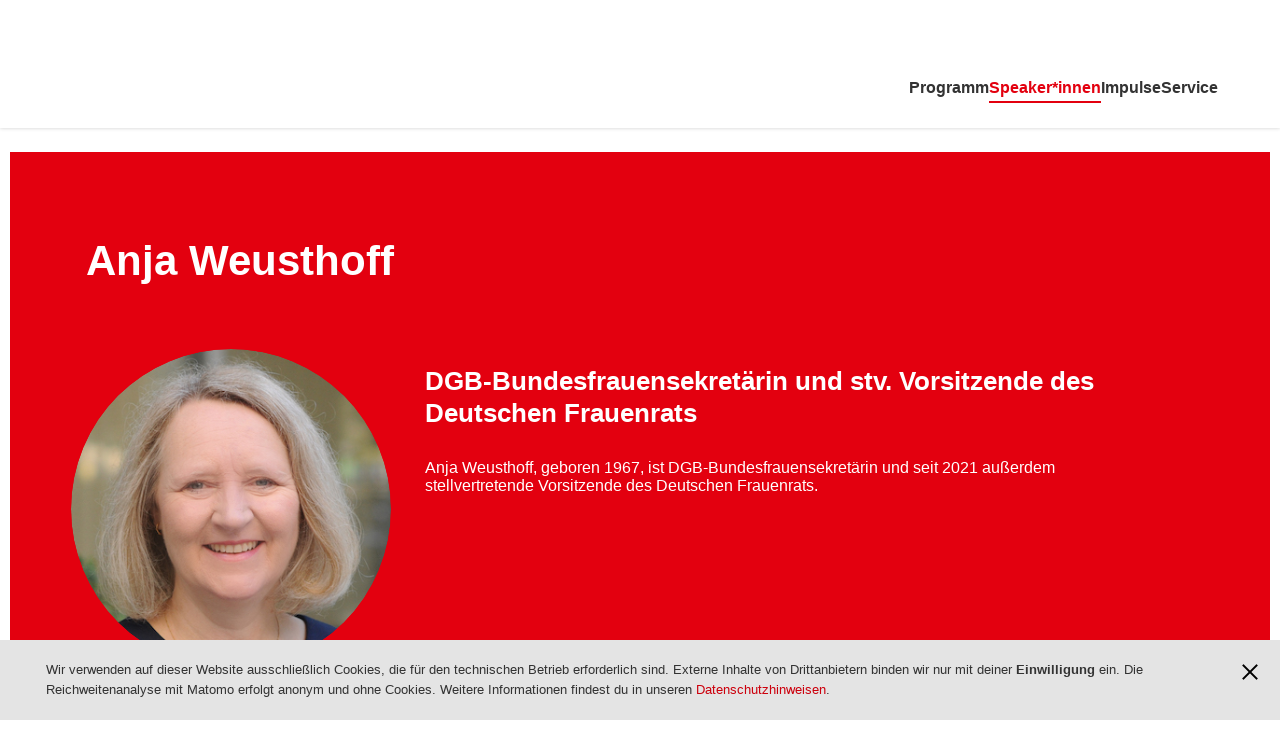

--- FILE ---
content_type: text/html; charset=utf-8
request_url: https://debattenkonvent.spd.de/speakerinnen/detailseite/speaker/anja-weusthoff
body_size: 17856
content:
<!DOCTYPE html> <html class="no-js" lang="de" xmlns="http://www.w3.org/1999/xhtml"> <head> <meta charset="utf-8"> <!--
	_____ _____ ____
	|   __|  _  |    \
	|__   |   __|  |  |
	|_____|__|  |____/
	This website is powered by TYPO3 - inspiring people to share!
	TYPO3 is a free open source Content Management Framework initially created by Kasper Skaarhoj and licensed under GNU/GPL.
	TYPO3 is copyright 1998-2026 of Kasper Skaarhoj. Extensions are copyright of their respective owners.
	Information and contribution at https://typo3.org/
--> <title>Debattenkonvent: Detailseite</title> <meta name="viewport" content="width=device-width, initial-scale=1.0"> <meta name="description" content=" Anja Weusthoff, geboren 1967, ist DGB-Bundesfrauensekretärin und seit 2021 außerdem stellvertretende Vorsitzende des Deutschen Frauenrats. "> <meta property="og:type" content="website"> <meta property="og:site_name" content="Sozialdemokratische Partei Deutschlands (SPD)"> <meta property="og:url" content="https://debattenkonvent.spd.de/speakerinnen/detailseite"> <meta name="twitter:card" content="summary_large_image"> <meta name="twitter:site" content="@spdde"> <meta name="msapplication-tilecolor" content="#b91d47"> <meta name="msapplication-tileimage" content="/typo3conf/ext/spd/Resources/Public/Images/favicons/mstile-144x144.png"> <meta name="theme-color" content="#ffffff"> <meta name="format-detection" content="telephone=no"> <meta name="handheldfriendly" content="True"> <link rel="stylesheet" href="/_assets/b3b1917fd196cadbc1666966c1600b3e/Stylesheets/styles.css?1768308591" media="all"> <link rel="dns-prefetch" href="//analytics.spd.de/"> <link rel="canonical" href="https://debattenkonvent.spd.de/speakerinnen/detailseite"> <link rel="apple-touch-icon" href="/typo3conf/ext/spd/Resources/Public/Images/dk-favicons/apple-touch-icon.png"> <link sizes="16x16" rel="icon" href="/typo3conf/ext/spd/Resources/Public/Images/dk-favicons/favicon-16x16.png" type="image/png"> <link sizes="32x32" rel="icon" href="/typo3conf/ext/spd/Resources/Public/Images/dk-favicons/favicon-32x32.png" type="image/png"> <link sizes="150x150" rel="icon" href="/typo3conf/ext/spd/Resources/Public/Images/dk-favicons/mstile-150x150.png" type="image/png"> <link sizes="192x192" rel="icon" href="/typo3conf/ext/spd/Resources/Public/Images/dk-favicons/android-chrome-192x192.png" type="image/png"> <link sizes="256x256" rel="icon" href="/typo3conf/ext/spd/Resources/Public/Images/dk-favicons/android-chrome-256x256.png" type="image/png"> <link rel="mask-icon" href="/typo3conf/ext/spd/Resources/Public/Images/dkfavicons/safari-pinned-tab.svg"> <link rel="manifest" href="/typo3conf/ext/spd/Resources/Public/Images/dk-favicons/site.webmanifest"> <link rel="icon" href="/typo3conf/ext/spd/Resources/Public/Images/dk-favicons/favicon.ico"> <link rel="canonical" href="https://debattenkonvent.spd.de/speakerinnen/detailseite/speaker/anja-weusthoff"> </head> <body data-page-id="28321"> <div class="icon-container"> <svg xmlns="http://www.w3.org/2000/svg" xmlns:xlink="http://www.w3.org/1999/xlink" > <symbol id="arrow-left" viewBox="0 0 512 512"> <title>arrow-left</title> <path d="M316.06 32L138 247.654 316.06 480H373L194.985 248.285 373 32h-56.94z" ></path> </symbol> <symbol id="arrow-right" viewBox="0 0 512 512"> <title>arrow-right</title> <path d="M194.94 32L373 247.654 194.94 480H138l178.015-231.715L138 32h56.94z"></path> </symbol> <symbol id="nav-arrow" viewBox="0 96 960 960"> <title>nav-arrow</title> <path d="m376 816-56-56 184-184-184-184 56-56 240 240-240 240Z"/> </symbol> <symbol id="login" viewBox="0 96 960 960"> <title>Login</title> <path d="M480 576q-66 0-113-47t-47-113q0-66 47-113t113-47q66 0 113 47t47 113q0 66-47 113t-113 47ZM160 896V784q0-34 17.5-62.5T224 678q62-31 126-46.5T480 616q66 0 130 15.5T736 678q29 15 46.5 43.5T800 784v112H160Z"/> </symbol> <symbol id="close" viewBox="0 0 512 512"> <title>close</title> <path d="M442.804 32L480 69.416l-186.64 186.75L480 442.913l-37.196 37.306-186.859-186.75-186.75 186.75L32 442.914l186.53-186.749L32 69.415 69.196 32l186.749 186.75L442.805 32z" ></path> </symbol> <symbol id="contrast" viewBox="0 0 512 512"> <title>contrast</title> <path d="M256 31C132.289 31 32 131.289 32 255s100.289 224 224 224 224-100.289 224-224S379.711 31 256 31zm0 419.706V59.293c108.086 0 195.707 87.621 195.707 195.707S364.086 450.706 256 450.706z" stroke="#979797" ></path> </symbol> <symbol id="download" viewBox="0 0 512 512"> <title>download</title> <path d="M131.115 189.333h5.111l94.562 120h5.112V34.667L238.397 32h35.8l2.594 2.667v274.666h5.112l94.562-120h5.112l23.001 21.334V216L258.901 400h-5.111L108.113 216v-5.333l23.002-21.334zm301.576 288L430.135 480H82.555L80 477.333v-48l2.556-2.666h347.58l2.555 2.666v48z" ></path> </symbol> <symbol id="easy-language" viewBox="0 0 512 512"> <title>easy-language</title> <g> <path d="M455.262 129.007l-93.337 25.555a107.827 107.827 0 0 0 1.13-15.504c0-59.076-47.857-106.967-106.892-106.967-59.034 0-106.891 47.89-106.891 106.967 0 5.268.395 10.443 1.13 15.507l-93.358-25.558L57 418.668 254.61 480l200.719-61.822-.066-289.171zM79.559 158.533L244.904 203.8v249.595l-165.382-51.33.037-243.53zm187.864 293.942V203.799l165.327-45.265.055 243.002-165.382 50.939z" ></path> <path d="M218.688 288.183l-108.782-31.55V228.39l108.782 29.746v30.047zM218.688 369.31l-108.782-31.55v-28.244l108.782 29.747v30.047zM292.763 288.183l108.782-31.55V228.39l-108.782 29.746v30.047zM292.763 369.31l108.782-31.55v-28.244l-108.782 29.747v30.047z" ></path> </g> </symbol> <symbol id="error" viewBox="0 0 114.301 97.641"> <path clip-rule="evenodd" d="M112.845 87.516L62.799 3.71c-3.168-4.985-6.959-4.9-10.025-.024L1.432 87.516C-1.677 92.514.376 97.641 6.621 97.641h101.033c6.246 0 8.354-4.858 5.191-10.125zM53.143 26.641h8v39h-8v-39zm7.488 52.816c-.82.797-1.957 1.184-3.422 1.184-1.512 0-2.66-.387-3.48-1.184-.82-.809-1.219-1.945-1.219-3.422 0-1.406.398-2.52 1.219-3.328s1.969-1.207 3.48-1.207c1.465 0 2.602.398 3.422 1.207.809.809 1.219 1.922 1.219 3.328 0 1.477-.41 2.613-1.219 3.422z" ></path> </symbol> <symbol id="facebook" style=" fill-rule: evenodd; clip-rule: evenodd; stroke-linejoin: round; stroke-miterlimit: 2; " viewBox="0 0 512 512" xml:space="preserve" > <title>Facebook</title> <path d="m255.022 511.998.229.001h-.079l-.15-.001Zm1.806.001h-.079l.229-.001-.15.001Zm-2.588-.005.247.001h-.142l-.105-.001Zm3.415.001h-.142l.247-.001-.105.001Zm-4.169-.007.165.001-.132-.001h-.033Zm4.995 0-.132.001.165-.001h-.033Zm.826-.009-.058.001.223-.003-.165.002Zm-6.779-.002.223.003-.058-.001-.165-.002Zm7.604-.01-.135.002.275-.004-.14.002Zm-8.404-.002.275.004-.135-.002-.14-.002Zm9.228-.012-.182.003.254-.005-.072.002Zm-9.984-.002.254.005-.182-.003-.072-.002Zm-.937-.019.225.005-.04-.001-.185-.004Zm11.745.004-.04.001.225-.005-.185.004Zm-12.567-.025.309.008-.125-.003-.184-.005Zm13.39.005-.125.003.309-.008-.184.005Zm.823-.022-.201.006.316-.009-.115.003Zm-14.967-.003.316.009-.201-.006-.115-.003Zm-.72-.022.225.007-.212-.007-.194-.006.181.006Zm16.509 0-.212.007.225-.007.181-.006-.194.006Zm.821-.027-.112.004.345-.012-.233.008Zm-18.371-.008.345.012-.112-.004-.233-.008Zm-.749-.028.362.013-.201-.007-.161-.006Zm19.941.006-.201.007.362-.013-.161.006Zm-20.676-.036.354.015-.277-.011-.077-.004Zm21.495.004-.277.011.354-.015-.077.004Zm-22.525-.049.38.017-.093-.003-.287-.014Zm23.345.014-.093.003.38-.017-.287.014Zm-24.084-.048.394.018-.186-.008-.208-.01Zm24.902.01-.186.008.394-.018-.208.01Zm-25.63-.047.397.02-.279-.013-.118-.007Zm26.448.007-.279.013.397-.02-.118.007Zm.818-.043-.362.019.321-.017.378-.021-.337.019Zm-27.925.002.321.017-.362-.019-.337-.019.378.021Zm28.741-.048-.16.009.406-.023-.246.014Zm-29.844-.014.406.023-.16-.009-.246-.014Zm-.722-.043.405.024-.253-.014-.152-.01Zm31.382.01-.253.014.405-.024-.152.01Zm-32.071-.053.365.023-.34-.021-.342-.022.317.02Zm32.887.002-.34.021.365-.023.317-.02-.342.022Zm.814-.053-.122.008.387-.026-.265.018Zm-34.755-.018.387.026-.122-.008-.265-.018Zm-.721-.05.38.027-.208-.014-.172-.013Zm36.29.013-.208.014.38-.027-.172.013Zm-37.009-.064.349.025-.271-.019-.078-.006Zm37.822.006-.271.019.349-.025-.078.006Zm-38.789-.079.306.023-.074-.005-.232-.018Zm39.602.018-.074.005.306-.023-.232.018Zm.811-.063-.146.011.311-.025-.165.014Zm-41.157-.014.311.025-.146-.011-.165-.014Zm-.725-.059.264.022-.186-.015-.078-.007Zm42.694.007-.186.015.264-.022-.078.007Zm-43.492-.074.079.007-.013-.001-.066-.006Zm44.302.006-.013.001.079-.007-.066.006Zm.81-.071-.072.006.181-.016-.109.01Zm-45.965-.01.181.016-.072-.006-.109-.01Zm-.75-.068.135.013-.084-.008-.051-.005Zm47.523.005-.084.008.135-.013-.051.005ZM216 508.887C93.681 489.661 0 383.684 0 256 0 114.71 114.71 0 256 0c141.29 0 256 114.71 256 256 0 127.684-93.681 233.661-216 252.887V330h59.65L367 256h-71v-48.021c0-20.245 9.918-39.979 41.719-39.979H370v-63s-29.296-5-57.305-5C254.219 100 216 135.44 216 199.6V256h-65v74h65v178.887Z" /> </symbol> <symbol id="info" viewBox="0 0 100 100"> <path clip-rule="evenodd" d="M50.043 3.066C24.203 3.066 3.25 24.043 3.25 49.93s20.953 46.863 46.793 46.863S96.824 75.816 96.824 49.93 75.883 3.066 50.043 3.066zM54 77h-8V38h8v39zm-.512-45.949c-.82.809-1.957 1.207-3.422 1.207-1.512 0-2.66-.398-3.48-1.207s-1.219-1.922-1.219-3.328c0-1.477.398-2.613 1.219-3.422.82-.797 1.969-1.184 3.48-1.184 1.465 0 2.602.387 3.422 1.184.809.809 1.219 1.945 1.219 3.422 0 1.406-.41 2.519-1.219 3.328z" ></path> </symbol> <symbol id="instagram" style=" fill-rule: evenodd; clip-rule: evenodd; stroke-linejoin: round; stroke-miterlimit: 2; " viewBox="0 0 512 512" xml:space="preserve" > <title>Instagram</title> <path d="M256 0c141.29 0 256 114.71 256 256 0 141.29-114.71 256-256 256C114.71 512 0 397.29 0 256 0 114.71 114.71 0 256 0Zm0 96c-43.453 0-48.902.184-65.968.963-17.03.777-28.661 3.482-38.839 7.437-10.521 4.089-19.444 9.56-28.339 18.455-8.895 8.895-14.366 17.818-18.455 28.339-3.955 10.177-6.659 21.808-7.437 38.838C96.184 207.098 96 212.547 96 256s.184 48.902.962 65.968c.778 17.03 3.482 28.661 7.437 38.838 4.089 10.521 9.56 19.444 18.455 28.34 8.895 8.895 17.818 14.366 28.339 18.455 10.178 3.954 21.809 6.659 38.839 7.436 17.066.779 22.515.963 65.968.963s48.902-.184 65.968-.963c17.03-.777 28.661-3.482 38.838-7.436 10.521-4.089 19.444-9.56 28.34-18.455 8.895-8.896 14.366-17.819 18.455-28.34 3.954-10.177 6.659-21.808 7.436-38.838.779-17.066.963-22.515.963-65.968s-.184-48.902-.963-65.968c-.777-17.03-3.482-28.661-7.436-38.838-4.089-10.521-9.56-19.444-18.455-28.339-8.896-8.895-17.819-14.366-28.34-18.455-10.177-3.955-21.808-6.66-38.838-7.437C304.902 96.184 299.453 96 256 96Zm0 28.829c42.722 0 47.782.163 64.654.933 15.6.712 24.071 3.318 29.709 5.509 7.469 2.902 12.799 6.37 18.397 11.969 5.6 5.598 9.067 10.929 11.969 18.397 2.191 5.638 4.798 14.109 5.509 29.709.77 16.872.933 21.932.933 64.654 0 42.722-.163 47.782-.933 64.654-.711 15.6-3.318 24.071-5.509 29.709-2.902 7.469-6.369 12.799-11.969 18.397-5.598 5.6-10.928 9.067-18.397 11.969-5.638 2.191-14.109 4.798-29.709 5.509-16.869.77-21.929.933-64.654.933-42.725 0-47.784-.163-64.654-.933-15.6-.711-24.071-3.318-29.709-5.509-7.469-2.902-12.799-6.369-18.398-11.969-5.599-5.598-9.066-10.928-11.968-18.397-2.191-5.638-4.798-14.109-5.51-29.709-.77-16.872-.932-21.932-.932-64.654 0-42.722.162-47.782.932-64.654.712-15.6 3.319-24.071 5.51-29.709 2.902-7.468 6.369-12.799 11.968-18.397 5.599-5.599 10.929-9.067 18.398-11.969 5.638-2.191 14.109-4.797 29.709-5.509 16.872-.77 21.932-.933 64.654-.933Zm0 49.009c-45.377 0-82.162 36.785-82.162 82.162 0 45.377 36.785 82.162 82.162 82.162 45.377 0 82.162-36.785 82.162-82.162 0-45.377-36.785-82.162-82.162-82.162Zm0 135.495c-29.455 0-53.333-23.878-53.333-53.333s23.878-53.333 53.333-53.333 53.333 23.878 53.333 53.333-23.878 53.333-53.333 53.333Zm104.609-138.741c0 10.604-8.597 19.199-19.201 19.199-10.603 0-19.199-8.595-19.199-19.199 0-10.604 8.596-19.2 19.199-19.2 10.604 0 19.201 8.596 19.201 19.2Z" /> </symbol> <symbol id="telegram" viewBox="0 0 496 512"> <title>Telegram</title> <path d="M248 8C111.033 8 0 119.033 0 256s111.033 248 248 248 248-111.033 248-248S384.967 8 248 8Zm114.952 168.66c-3.732 39.215-19.881 134.378-28.1 178.3-3.476 18.584-10.322 24.816-16.948 25.425-14.4 1.326-25.338-9.517-39.287-18.661-21.827-14.308-34.158-23.215-55.346-37.177-24.485-16.135-8.612-25 5.342-39.5 3.652-3.793 67.107-61.51 68.335-66.746.153-.655.3-3.1-1.154-4.384s-3.59-.849-5.135-.5q-3.283.746-104.608 69.142-14.845 10.194-26.894 9.934c-8.855-.191-25.888-5.006-38.551-9.123-15.531-5.048-27.875-7.717-26.8-16.291q.84-6.7 18.45-13.7 108.446-47.248 144.628-62.3c68.872-28.647 83.183-33.623 92.511-33.789 2.052-.034 6.639.474 9.61 2.885a10.452 10.452 0 0 1 3.53 6.716 43.765 43.765 0 0 1 .417 9.769Z" /> </symbol> <symbol id="logo-spe-klein" viewBox="0 0 48 40"> <title>logo-spe-klein</title> <path d="M47.984.024v27.809c-.056-.003-.111-.008-.167-.008h-24V39.717c0 .086.015.173.023.26h-.048l-.24-.233-4.061-3.997c-2.616-2.578-5.231-5.154-7.842-7.736a.592.592 0 0 0-.46-.19l-5.447.004H0V.024h47.984zM15.524 7.26c-1.982-1.672-4.265-2.307-6.811-1.849-2.43.437-3.968 2.181-4.124 4.408-.125 1.797.46 3.246 2.001 4.263.946.624 1.99 1.042 3.038 1.453.743.292 1.48.59 2.137 1.06.908.651.746 2.067-.25 2.561-.564.28-1.16.332-1.774.272-1.074-.106-2.009-.55-2.87-1.17-.31-.222-.605-.463-.922-.709l-2.08 2.576c.086.078.153.144.225.205 1.867 1.612 4.038 2.373 6.503 2.274 1-.04 1.964-.272 2.837-.78 1.693-.984 2.438-2.49 2.422-4.412-.01-1.155-.351-2.177-1.177-3.01-.615-.62-1.354-1.066-2.143-1.424-.893-.405-1.806-.766-2.695-1.181a6.197 6.197 0 0 1-1.227-.735c-.664-.527-.74-1.435-.21-2.033.323-.365.76-.515 1.232-.568.933-.104 1.794.14 2.595.591.49.277.952.606 1.444.922l1.95-2.635c-.051-.04-.078-.058-.102-.079zM44.001 5.51H33.095v16.886c.068.004.115.009.162.009 3.543 0 7.087-.001 10.631.004.183 0 .228-.058.227-.232-.008-.909-.003-1.817-.005-2.725 0-.068-.011-.136-.02-.223h-7.518v-3.761h6.53v-3.178h-6.525V8.641h7.425V5.509zm-19.234-.015c-1.871-.013-3.743-.004-5.614-.004h-.245v16.898h3.499v-5.132c.67 0 1.3.004 1.93-.001a8.241 8.241 0 0 0 2.34-.338c1.804-.549 3.128-1.629 3.754-3.447.365-1.06.414-2.154.252-3.254-.25-1.704-1.071-3.046-2.603-3.906-1.026-.576-2.147-.808-3.313-.816zm-1.676 3.158l.326.004c.558.014 1.125-.017 1.674.067 1.317.2 2.053 1.06 2.121 2.43.056 1.12-.278 2.073-1.34 2.618a2.781 2.781 0 0 1-1.07.308c-.78.046-1.565.014-2.375.014V8.654c.339 0 .664-.006.99.002z" ></path> </symbol> <symbol id="mail" viewBox="0 0 512 512"> <title>Mail</title> <g> <path d="M154.728 276.056c-2.133 1.186-3.297 1.54-4.057 2.301-38.103 38.107-76.081 76.338-114.336 114.288-6.185 6.136-3.69 11.868.955 15.336 4.67 3.485 11.456 5.76 17.32 5.773 134.116.301 268.235.22 402.35.209 2.638 0 5.867.932 7.798-.245 5.152-3.144 11.129-6.387 13.98-11.237 1.425-2.426-2.198-9.494-5.341-12.688-35.685-36.253-71.712-72.17-107.683-108.145-1.992-1.992-4.3-3.669-7.055-5.993-23.058 23.275-45.631 45.965-68.094 68.765-20.081 20.382-47.822 20.722-67.798.565-22.79-22.997-45.493-46.082-68.04-68.93zM479.656 352.393V154.7c-32.804 33.034-63.989 64.582-95.391 95.91-4.738 4.728-3.788 7.441.782 11.547 9.593 8.623 18.535 17.966 27.877 26.874 22.325 21.279 44.724 42.474 66.732 63.362zM130.318 257.024L33.382 159.35v194.778l96.936-97.105z" ></path> <path d="M46.236 97H466.86c.733.754 1.37 1.639 2.212 2.243 13.041 9.377 13.729 13.83 2.797 25.031-13.928 14.27-28.23 28.173-42.334 42.274-52.435 52.41-104.77 104.924-157.35 157.19-12.501 12.425-19.891 11.988-32.26-.345a44692.427 44692.427 0 0 1-70.27-70.201c-43.601-43.667-87.204-87.335-130.732-131.077-9.066-9.11-8.077-15.177 3.051-22.003 1.495-.917 2.845-2.069 4.26-3.112" ></path> </g> </symbol> <symbol id="menue" viewBox="0 0 512 512"> <title>Menue</title> <g> <path d="M39.083 93.983H471.22a7.079 7.079 0 0 1 7.083 7.084v28.338a7.08 7.08 0 0 1-7.083 7.083H39.083A7.083 7.083 0 0 1 32 129.405v-28.338a7.082 7.082 0 0 1 7.084-7.084M39.083 235.665H471.22a7.08 7.08 0 0 1 7.083 7.085v28.338a7.078 7.078 0 0 1-7.083 7.082H39.083A7.081 7.081 0 0 1 32 271.088V242.75a7.083 7.083 0 0 1 7.084-7.085M39.083 377.35H471.22a7.079 7.079 0 0 1 7.083 7.084v28.338a7.078 7.078 0 0 1-7.083 7.083H39.083A7.081 7.081 0 0 1 32 412.772v-28.338a7.082 7.082 0 0 1 7.084-7.084" ></path> </g> </symbol> <symbol id="minus" viewBox="0 0 512 512"> <title>Minus</title> <path d="M32 291.705h447.997V221H32v70.705z"></path> </symbol> <symbol id="play" viewBox="0 0 100 100"> <path d="M50.043 9.158c22.479 0 40.766 18.29 40.766 40.772 0 22.481-18.287 40.771-40.766 40.771-22.484 0-40.777-18.29-40.777-40.771 0-22.482 18.293-40.772 40.777-40.772m0-6c-25.832 0-46.777 20.936-46.777 46.772 0 25.835 20.946 46.771 46.777 46.771S96.809 75.766 96.809 49.93c0-25.835-20.935-46.772-46.766-46.772z" ></path> <g> <path d="M77.09 44.973c-2.209-12.924-13.482-22.794-27.028-22.794-9.272 0-17.478 4.629-22.445 11.692l4.045 2.935c4.057-5.813 10.79-9.627 18.4-9.627 11.118 0 20.368 8.133 22.124 18.76l-3.968-2.675-2.795 4.146 11.035 7.441L83.9 43.817l-4.146-2.796-2.664 3.952zM22.098 54.152c2.209 12.924 13.483 22.793 27.028 22.793 9.272 0 17.478-4.629 22.444-11.691l-4.045-2.936c-4.057 5.813-10.789 9.627-18.399 9.627-11.118 0-20.367-8.133-22.123-18.76l3.967 2.676 2.795-4.146-11.035-7.442-7.442 11.034 4.145 2.797 2.665-3.952z" ></path> </g> <path clip-rule="evenodd" d="M38.642 29.311l32.685 20.69-32.685 20.547z" ></path> </symbol> <symbol id="plus" viewBox="0 0 512 512"> <title>Plus</title> <path d="M220.835 32v188.447H32v70.715h188.835v188.854h70.696V291.162h188.476v-70.715H291.53V32h-70.696z" ></path> </symbol> <symbol id="print" viewBox="0 0 512 512"> <title>print</title> <g> <path d="M483 125.72h-62.703V42H97.736v83.72H35v260.45h65.926l-24.19 83.716h364.561l-24.19-83.716H483V125.72zM101.825 452.244l48.388-167.433h219.626l48.388 167.433H101.825zm14.32-392.074h286.72v65.116h-286.72V60.17z" ></path> <path d="M150.7 397.166h219.681v20.114H150.7v-20.114zM185.105 327.517h148.529v20.114H185.105v-20.114z" ></path> </g> </symbol> <symbol id="rss" viewBox="12.631 8.301 85.039 85.039"> <path d="M79.542 8.301H30.759c-10.012 0-18.128 8.118-18.128 18.134v48.771c0 10.014 8.116 18.134 18.128 18.134h48.783c10.011 0 18.128-8.12 18.128-18.134V26.435c0-10.016-8.117-18.134-18.128-18.134zM35.288 78.095a7.592 7.592 0 1 1 0-15.185 7.592 7.592 0 1 1 0 15.185zm19.049.055c0-7.169-2.772-13.898-7.806-18.958-5.026-5.05-11.713-7.831-18.828-7.831V40.399c20.73 0 37.597 16.935 37.597 37.751H54.337zm19.365.011c0-25.494-20.627-46.234-45.982-46.234V20.966c31.399 0 56.943 25.658 56.943 57.196H73.702z" ></path> </symbol> <symbol id="search" viewBox="0 0 512 512"> <title>Search</title> <path d="M82.232 198.194c0-62.615 51.006-113.274 113.879-113.274 62.955 0 113.97 50.659 113.97 113.274 0 62.533-51.015 113.283-113.97 113.283-62.873 0-113.88-50.75-113.88-113.283zM475.737 430.69L333.86 287.477c16.706-25.702 26.454-56.344 26.454-89.283C360.314 107.542 286.768 34 196.11 34c-90.662 0-164.112 73.542-164.112 164.194 0 90.661 73.45 164.116 164.112 164.116 33.76 0 65.142-10.195 91.24-27.667L429.026 477.65l46.71-46.961z" ></path> </symbol> <symbol id="snapchat" viewBox="0 0 100 100"> <path d="M50.45 82.041c-.184 0-.364-.004-.544-.014a4.13 4.13 0 0 1-.355.014c-4.219 0-6.928-1.914-9.547-3.766-1.808-1.278-3.515-2.484-5.525-2.819a17.882 17.882 0 0 0-2.902-.244c-1.7 0-3.042.263-4.021.453-.595.116-1.108.217-1.498.217-.408 0-.85-.089-1.042-.743a23.038 23.038 0 0 1-.403-1.65c-.299-1.371-.512-2.213-1.085-2.301-6.693-1.035-8.609-2.442-9.036-3.443a1.31 1.31 0 0 1-.103-.43.754.754 0 0 1 .629-.785c10.289-1.694 14.901-12.21 15.092-12.656l.017-.036c.629-1.273.753-2.383.368-3.292-.706-1.663-3.009-2.395-4.533-2.878-.373-.118-.727-.229-1.005-.34-3.041-1.202-3.294-2.437-3.175-3.065.204-1.072 1.636-1.819 2.795-1.819.317 0 .597.056.833.166 1.368.642 2.601.966 3.665.966 1.47 0 2.112-.618 2.19-.699-.037-.697-.084-1.423-.131-2.174-.306-4.864-.687-10.907.853-14.356C36.598 16.003 46.378 15.2 49.266 15.2l1.266-.013.172-.001c2.895 0 12.695.805 17.311 11.152 1.539 3.451 1.157 9.5.853 14.36l-.015.211c-.042.676-.083 1.335-.117 1.964.073.075.664.643 1.996.694h.002c1.013-.039 2.177-.362 3.454-.96.374-.174.79-.211 1.073-.211.432 0 .87.083 1.235.235l.021.009c1.034.367 1.709 1.091 1.724 1.847.016.714-.529 1.785-3.197 2.838-.276.109-.631.221-1.004.34-1.526.484-3.828 1.215-4.535 2.878-.385.909-.262 2.016.367 3.292.006.013.014.022.019.036.19.445 4.8 10.958 15.092 12.654a.754.754 0 0 1 .631.787 1.305 1.305 0 0 1-.104.431c-.424.993-2.338 2.399-9.032 3.437-.548.082-.759.795-1.086 2.289a22.796 22.796 0 0 1-.403 1.643c-.145.484-.447.714-.958.714h-.083c-.354 0-.859-.063-1.498-.188-1.134-.223-2.404-.427-4.021-.427-.944 0-1.921.082-2.902.244-2.009.335-3.714 1.539-5.521 2.815-2.63 1.857-5.337 3.771-9.556 3.771" ></path> </symbol> <symbol id="sound" viewBox="0 0 512 512"> <title>Sound</title> <g> <path d="M305.353 44.037L103.847 168.27H32v174.304l70.657-.002L305.353 466.82V44.037zM404.732 367.149h-24.118v-223.34h24.118v223.34zM455.272 392.029h24.326V118.904h-24.326V392.03z" ></path> </g> </symbol> <symbol id="success" viewBox="0 0 100 100"> <path d="M50.043 3.158c-25.832 0-46.777 20.936-46.777 46.772 0 25.835 20.946 46.771 46.777 46.771S96.809 75.765 96.809 49.93 75.874 3.158 50.043 3.158zm-6.757 68.151l-18.36-18.087 4.912-4.986 13.168 12.972L70.1 31.39l5.182 4.707-31.996 35.212z" ></path> <path d="M50.043 3.158c-25.832 0-46.777 20.936-46.777 46.772 0 25.835 20.946 46.771 46.777 46.771S96.809 75.765 96.809 49.93 75.874 3.158 50.043 3.158zm-6.757 68.151l-18.36-18.087 4.912-4.986 13.168 12.972L70.1 31.39l5.182 4.707-31.996 35.212z" ></path> <path stroke="#1D1D1B" d="M50.043 3.158c-25.832 0-46.777 20.936-46.777 46.772 0 25.835 20.946 46.771 46.777 46.771S96.809 75.765 96.809 49.93 75.874 3.158 50.043 3.158zm-6.757 68.151l-18.36-18.087 4.912-4.986 13.168 12.972L70.1 31.39l5.182 4.707-31.996 35.212z" ></path> </symbol> <symbol id="target-blank" viewBox="0 0 512 512"> <title>target-blank</title> <path d="M281.365 90.433l61.69 50.203L181.151 347.96l30.45 24.76 161.934-207.329 61.694 50.185L452.805 32l-171.44 58.433zm117.51 189.324v164.287H94.764V279.757H59V480h376.186V279.757h-36.31z" ></path> </symbol> <symbol id="tumblr" viewBox="0 0 100 100"> <path d="M74.892 87.262c-2.878 3.073-9.546 5.159-15.519 5.258h-.654C38.657 92.52 34.3 77.77 34.3 69.161v-23.92h-7.903a1.657 1.657 0 0 1-1.657-1.657V32.289c0-1.191.752-2.253 1.875-2.651C36.913 26.01 40.143 17.022 40.621 10.19c.13-1.826 1.084-2.71 2.669-2.71h11.78c.914 0 1.656.742 1.656 1.657v19.13h13.789c.914 0 1.656.738 1.659 1.652v13.575a1.657 1.657 0 0 1-1.659 1.656H56.664v22.12c0 5.555 3.659 7.088 5.92 7.088 2.17-.053 4.305-.713 5.375-1.143.794-.319 1.492-.53 2.117-.373.582.145.963.557 1.222 1.309l3.655 10.676c.297.855.551 1.78-.061 2.435z" ></path> </symbol> <symbol id="x" style="fill-rule:evenodd;clip-rule:evenodd;stroke-linejoin:round;stroke-miterlimit:2" viewBox="0 0 1200 1227" xml:space="preserve"> <title>X</title> <path d="M714.163 519.284L1160.89 0H1055.03L667.137 450.887L357.328 0H0L468.492 681.821L0 1226.37H105.866L515.491 750.218L842.672 1226.37H1200L714.137 519.284H714.163ZM569.165 687.828L521.697 619.934L144.011 79.6944H306.615L611.412 515.685L658.88 583.579L1055.08 1150.3H892.476L569.165 687.854V687.828Z"/> </symbol> <symbol id="youtube" style=" fill-rule: evenodd; clip-rule: evenodd; stroke-linejoin: round; stroke-miterlimit: 2; " viewBox="0 0 512 512" xml:space="preserve" > <title>YouTube</title> <path d="M256 0c141.29 0 256 114.71 256 256 0 141.29-114.71 256-256 256C114.71 512 0 397.29 0 256 0 114.71 114.71 0 256 0Zm153.315 178.978c-3.68-13.769-14.522-24.61-28.29-28.29C356.067 144 256 144 256 144s-100.067 0-125.025 6.688c-13.765 3.68-24.61 14.521-28.29 28.29C96 203.933 96 256.002 96 256.002s0 52.067 6.685 77.02c3.68 13.769 14.525 24.614 28.29 28.293C155.933 368 256 368 256 368s100.067 0 125.025-6.685c13.768-3.679 24.61-14.524 28.29-28.293C416 308.069 416 256.002 416 256.002s0-52.069-6.685-77.024ZM223.999 304.003v-96.002l83.137 48.001-83.137 48.001Z" /> </symbol> <symbol id="alliance" viewBox="0 0 258.599 82.692"> <defs> <clipPath id="clip-path"> <path style="fill:none" d="M0 0h258.599v82.692H0z"/> </clipPath> <style>
                    .cls-2{clip-path:url(#clip-path)}.cls-3{fill:#c10b25}.cls-4{fill:#008bcb}
                </style> </defs> <g class="cls-2" id="EN_Logo_cmyk"> <g class="cls-2"> <path class="cls-3" d="M110.267 15.961c2.32 0 3.77.32 4.815 1.073a5.734 5.734 0 0 1 2.233 4.73 5.37 5.37 0 0 1-2.552 4.872c-1.131.638-2.118.811-4.496.811h-1.8v7.862h-2.35V15.961Zm-1.8 9.543h1.8c1.856 0 2.726-.174 3.393-.667a3.665 3.665 0 0 0 1.219-3.074 3.92 3.92 0 0 0-1.422-3.308 3.278 3.278 0 0 0-1.624-.55h-3.365ZM125.81 15.961a6.387 6.387 0 0 1 4.061 1.19 5.274 5.274 0 0 1 1.682 4.09 5.151 5.151 0 0 1-3.161 5.076l3.626 8.992h-2.524l-3.248-8.442h-3.713v8.442h-2.35V15.961Zm-3.277 8.963h2.93a3.4 3.4 0 0 0 3.77-3.74c0-2.09-1.276-3.28-3.596-3.28h-3.104ZM148.083 25.65c0 6.526-2.407 10.066-6.845 10.066a6.19 6.19 0 0 1-4.496-1.741c-1.567-1.682-2.437-4.612-2.437-8.267 0-3.771.87-6.73 2.437-8.412a6.188 6.188 0 0 1 4.583-1.741c4.35 0 6.758 3.597 6.758 10.095m-10.355-5.83a14.2 14.2 0 0 0-.986 5.8 13.053 13.053 0 0 0 1.189 6.237 3.406 3.406 0 0 0 3.249 1.915 3.498 3.498 0 0 0 3.48-2.321 14.29 14.29 0 0 0 .987-5.83c0-5.337-1.51-8.122-4.41-8.122a3.486 3.486 0 0 0-3.51 2.32M164.149 25.737v9.833h-1.595l-.32-2.668a4.76 4.76 0 0 1-4.67 2.814 5.772 5.772 0 0 1-3.915-1.451c-1.77-1.653-2.756-4.7-2.756-8.528 0-6.585 2.524-10.182 7.107-10.182 3.278 0 4.989 1.509 6.004 5.309l-2.118.812a8.212 8.212 0 0 0-1.16-2.785 3.263 3.263 0 0 0-2.813-1.363c-3.017 0-4.526 2.697-4.526 8.122 0 5.309 1.567 8.093 4.526 8.093 2.523 0 3.973-2.001 3.973-5.424v-.64h-3.973v-1.942ZM173.862 15.961a6.39 6.39 0 0 1 4.061 1.19 5.278 5.278 0 0 1 1.682 4.09 5.15 5.15 0 0 1-3.162 5.076l3.626 8.992h-2.523l-3.249-8.442h-3.713v8.442h-2.35V15.961Zm-3.278 8.963h2.93a3.4 3.4 0 0 0 3.771-3.74c0-2.09-1.276-3.28-3.597-3.28h-3.104ZM193.729 15.961v1.943h-8.151v6.411h6.439v1.944h-6.439v7.106h8.382v1.944h-10.732V15.961h10.501zM205.82 21.008c-.84-2.58-1.855-3.48-3.886-3.48a2.964 2.964 0 0 0-3.22 3.016 2.607 2.607 0 0 0 .725 1.857c.61.61 1.219.928 3.569 1.827a11.787 11.787 0 0 1 3.886 2.09 5.164 5.164 0 0 1 1.596 3.741c0 3.306-2.553 5.656-6.18 5.656a7.065 7.065 0 0 1-4.756-1.653 6.327 6.327 0 0 1-1.915-3.859l2.147-.58a5.53 5.53 0 0 0 1.306 2.814 4.337 4.337 0 0 0 3.277 1.305c2.205 0 3.684-1.334 3.684-3.306 0-1.77-.958-2.727-3.8-3.829-2.755-1.074-3.248-1.306-4.12-2.089a5.309 5.309 0 0 1-1.71-3.858c0-2.988 2.378-5.105 5.714-5.105 3.017 0 4.787 1.48 5.773 4.845ZM221.161 21.008c-.842-2.58-1.856-3.48-3.887-3.48a2.964 2.964 0 0 0-3.219 3.016 2.607 2.607 0 0 0 .724 1.857c.61.61 1.22.928 3.57 1.827a11.787 11.787 0 0 1 3.885 2.09 5.164 5.164 0 0 1 1.596 3.741c0 3.306-2.553 5.656-6.179 5.656a7.07 7.07 0 0 1-4.758-1.653 6.331 6.331 0 0 1-1.914-3.859l2.147-.58a5.53 5.53 0 0 0 1.306 2.814 4.337 4.337 0 0 0 3.277 1.305c2.205 0 3.684-1.334 3.684-3.306 0-1.77-.958-2.727-3.8-3.829-2.755-1.074-3.248-1.306-4.119-2.089a5.309 5.309 0 0 1-1.71-3.858c0-2.988 2.377-5.105 5.713-5.105 3.017 0 4.787 1.48 5.773 4.845ZM227.249 15.961h2.35v19.348h-2.35zM234.643 15.961l4.235 15.982 4.177-15.982h2.234l-5.395 19.348h-2.379l-5.279-19.348h2.407zM258.368 15.961v1.943h-8.151v6.411h6.439v1.944h-6.439v7.106h8.382v1.944h-10.732V15.961h10.501zM113.602 44.962l5.51 19.347h-4.35l-.957-3.973h-5.453l-.928 3.973h-3.916l5.8-19.347Zm-2.552 4.148L109.164 57h3.829ZM125.839 44.961v15.722h6.236v3.626h-10.471V44.961h4.235zM139.062 44.961v15.722h6.236v3.626h-10.471V44.961h4.235zM148.051 44.961h4.235v19.348h-4.235zM164.989 44.962l5.51 19.347h-4.35l-.957-3.973h-5.454l-.928 3.973h-3.916l5.802-19.347Zm-2.553 4.148L160.55 57h3.829ZM177.545 44.961l4.931 12.009V44.961h3.306v19.348h-3.8l-5.859-14.011v14.011h-3.307V44.961h4.729zM202.921 57.52c-.349 4.382-2.9 7.079-6.759 7.079-4.64 0-7.28-3.626-7.28-9.95 0-6.381 2.64-9.978 7.338-9.978a5.883 5.883 0 0 1 5.366 2.814 9.57 9.57 0 0 1 1.248 4.67l-3.888.29a6.634 6.634 0 0 0-.608-3.017 2.297 2.297 0 0 0-2.089-1.304c-2.059 0-2.9 2-2.9 6.845 0 4.38.841 6.178 2.9 6.178 1.537 0 2.407-1.218 2.727-3.887ZM218.001 44.961v3.336h-7.513v4.467h5.86V56.1h-5.86v4.757h7.513v3.452h-11.748V44.961h11.748z"/> <path class="cls-4" d="M79.774 39.616a42.092 42.092 0 0 1-11.217 20.807 38.084 38.084 0 0 1-20.091 14.022c10.039-.124 19.497-5.022 26.668-13.843a47.095 47.095 0 0 0 5.149-7.834 29.922 29.922 0 0 0-.51-13.152"/> <path class="cls-4" d="M48.445 1.482c-.124 0-.245-.006-.369-.006a41.477 41.477 0 0 0-17.697 3.93C17.587 11.428 8.794 23.757 8.794 37.966a33.948 33.948 0 0 0 .92 7.822 34.322 34.322 0 0 0 2.016 6 37.902 37.902 0 0 0 18.648 18.738 33.331 33.331 0 0 0 18.885-1.088c-.394.017-.788.04-1.187.04-17.96 0-32.733-12.75-34.177-28.914a29.026 29.026 0 0 1-.126-2.598 29.107 29.107 0 0 1 .4-4.813c2.53-15.099 16.77-26.699 33.903-26.699.39 0 .756.016 1.136.022a51.326 51.326 0 0 1 11.966 1.476C78.425 12.403 80.6 25.671 80.6 32.013q0 .851-.044 1.71a32.961 32.961 0 0 1 2.875 11.564 43.474 43.474 0 0 0 2.148-13.275c0-18.734-14.22-30.405-37.133-30.53"/> <path d="M83.43 45.288a32.96 32.96 0 0 0-2.875-11.566 35.384 35.384 0 0 0-7.808-10.957A38.164 38.164 0 0 0 61.179 7.954a51.268 51.268 0 0 0-11.966-1.477 33.554 33.554 0 0 1 14.042 9.646 40.315 40.315 0 0 0-17.907-4.148c-13.59 0-24.934 9.298-31.174 21.18a29.086 29.086 0 0 0-.4 4.812c0 .876.049 1.74.126 2.598 4.73-13.84 16.648-25.875 31.448-25.875a37.206 37.206 0 0 1 21.764 6.91A33.421 33.421 0 0 1 12.31 59.386a29.372 29.372 0 0 1-.617-6.096c0-.5.015-1 .036-1.5a34.349 34.349 0 0 1-2.017-6 39.834 39.834 0 0 0-.735 7.5c0 .462.015.917.032 1.37A33.404 33.404 0 0 1 30.38 5.406a41.473 41.473 0 0 1 17.696-3.93c.125 0 .246.007.37.007a37.947 37.947 0 0 0-37.363 63.266c4.63 11.415 16.72 17.944 34.265 17.944 21.037 0 38.15-15.862 38.15-35.36 0-.686-.026-1.368-.068-2.044m-3.148 7.48c-2.818 15.42-17.405 27.208-34.934 27.208-12.637 0-22.215-3.591-27.863-10.066a37.937 37.937 0 0 0 57.466-40.487 31.2 31.2 0 0 1 4.823 10.193 29.922 29.922 0 0 1 .508 13.152" style="fill:#80ba27"/> </g> </g> </symbol> <symbol id="tiktok" viewBox="0 0 398.67 398.67"> <circle cx="199.34" cy="199.34" r="199.34"/> <path fill="white" d="M284.07,111.86c-15.01-9.79-25.85-25.45-29.23-43.71-.73-3.95-1.13-8.01-1.13-12.16h-47.92l-.08,192.04c-.81,21.51-18.5,38.77-40.2,38.77-6.74,0-13.09-1.69-18.68-4.63-12.82-6.75-21.6-20.19-21.6-35.65,0-22.21,18.07-40.28,40.28-40.28,4.15,0,8.12,.68,11.89,1.86v-48.92c-3.89-.53-7.85-.86-11.89-.86-48.63,0-88.2,39.57-88.2,88.2,0,29.84,14.91,56.25,37.65,72.21,14.33,10.06,31.75,15.98,50.55,15.98,48.63,0,88.2-39.56,88.2-88.2v-97.38c18.79,13.49,41.82,21.44,66.67,21.44v-47.92c-13.38,0-25.85-3.98-36.3-10.8Z"/> </symbol> <symbol id="whatsapp" viewBox="0 0 360 362"> <path fill-rule="evenodd" clip-rule="evenodd" d="M307.546 52.5655C273.709 18.685 228.706 0.0171895 180.756 0C81.951 0 1.53846 80.404 1.50408 179.235C1.48689 210.829 9.74646 241.667 25.4319 268.844L0 361.736L95.0236 336.811C121.203 351.096 150.683 358.616 180.679 358.625H180.756C279.544 358.625 359.966 278.212 360 179.381C360.017 131.483 341.392 86.4547 307.546 52.5741V52.5655ZM180.756 328.354H180.696C153.966 328.346 127.744 321.16 104.865 307.589L99.4242 304.358L43.034 319.149L58.0834 264.168L54.5423 258.53C39.6304 234.809 31.749 207.391 31.7662 179.244C31.8006 97.1036 98.6334 30.2707 180.817 30.2707C220.61 30.2879 258.015 45.8015 286.145 73.9665C314.276 102.123 329.755 139.562 329.738 179.364C329.703 261.513 262.871 328.346 180.756 328.346V328.354ZM262.475 216.777C257.997 214.534 235.978 203.704 231.869 202.209C227.761 200.713 224.779 199.966 221.796 204.452C218.814 208.939 210.228 219.029 207.615 222.011C205.002 225.002 202.389 225.372 197.911 223.128C193.434 220.885 179.003 216.158 161.891 200.902C148.578 189.024 139.587 174.362 136.975 169.875C134.362 165.389 136.7 162.965 138.934 160.739C140.945 158.728 143.412 155.505 145.655 152.892C147.899 150.279 148.638 148.406 150.133 145.423C151.629 142.432 150.881 139.82 149.764 137.576C148.646 135.333 139.691 113.287 135.952 104.323C132.316 95.5909 128.621 96.777 125.879 96.6309C123.266 96.5019 120.284 96.4762 117.293 96.4762C114.302 96.4762 109.454 97.5935 105.346 102.08C101.238 106.566 89.6691 117.404 89.6691 139.441C89.6691 161.478 105.716 182.785 107.959 185.776C110.202 188.767 139.544 234.001 184.469 253.408C195.153 258.023 203.498 260.782 210.004 262.845C220.731 266.257 230.494 265.776 238.212 264.624C246.816 263.335 264.71 253.786 268.44 243.326C272.17 232.866 272.17 223.893 271.053 222.028C269.936 220.163 266.945 219.037 262.467 216.794L262.475 216.777Z"/> </symbol> </svg> </div> <div class="cookie-layer js-cookie-layer" data-cookie-name="acceptCookiePolicy" data-cookie-expires="365" style="display: none;"> <div class="cookie-layer__wrapper"> <p class="cookie-layer__text"> Wir verwenden auf dieser Website ausschließlich Cookies, die für den technischen Betrieb erforderlich sind. Externe Inhalte von Drittanbietern binden wir nur mit deiner <strong>Einwilligung</strong> ein. Die Reichweitenanalyse mit Matomo erfolgt anonym und ohne Cookies. Weitere Informationen findest du in unseren <a title="Datenschutz" href="https://www.spd.de/site/datenschutz/#c38247">Datenschutzhinweisen</a>. </p> <a role="button" title="Hinweis ausblenden" class="cookie-layer__button" rel="nofollow" href="#"> <span class="u-visually-hidden">Hinweis ausblenden</span> <div class="cookie-layer__icon icon icon--centered"> <svg id="close" viewBox="0 0 512 512" width="100%" height="100%"><title>close</title> <path d="M442.804 32L480 69.416l-186.64 186.75L480 442.913l-37.196 37.306-186.859-186.75-186.75 186.75L32 442.914l186.53-186.749L32 69.415 69.196 32l186.749 186.75L442.805 32z"></path> </svg> </div> </a> </div> </div> <div class="page"> <div class="page__wrapper"> <header id="header" class="new-header js-new-header "> <h5 class="u-visually-hidden"> Kopfbereich </h5> <nav class="nav-skip"> <h5 class="u-visually-hidden"> Sprungmarken-Navigation </h5> <ul class="u-list-style-none nav-skip__list"> <li class="nav-skip__item"> <a class="nav-skip__link" href="#main"> Zum Inhaltsbereich der Seite </a> </li> <li class="nav-skip__item"> <a class="nav-skip__link" href="#footer"> Zum Fußbereich der Seite</a> </li> </ul> </nav> <div class="new-header__body"> <div class="new-top-nav"> </div> <div class="new-header__logo-wrapper "> <a class="new-header__link" href="/"> <img src="/typo3conf/ext/spd/Resources/Public/Images/logo-dk-animated.png" class="new-header__logo" width="" height="" alt=""> </a> </div> <nav class="new-main-nav js-new-main-nav"> <h6 class="u-visually-hidden"> Hauptnavigation </h6> <div class="new-main-nav__toggle js-new-main-nav__toggle"><span class="u-visually-hidden">Menü ein-/ausklappen</span> <input class="new-main-nav__toggle-checkbox js-new-main-nav__toggle-checkbox" type="checkbox" id="new-main-nav-toggle-checkbox" aria-label="Menü ein-/ausklappen" title="Menü ein-/ausklappen"> <label class="new-main-nav__toggle-label" for="new-main-nav-toggle-checkbox"> <span class="slice"></span> <span class="slice"></span> <span class="slice"></span> </label> </div> <div id="new-main-nav-body" aria-hidden="false" class="new-main-nav__body"> <ul class="new-main-nav__list"> <li class="new-main-nav__item"> <div class="new-main-nav__item-wrapper"> <a class="new-main-nav__link " href="/programm"> <span class="new-main-nav__link-text">Programm</span> </a> </div> </li> <li class="new-main-nav__item"> <div class="new-main-nav__item-wrapper"> <a class="new-main-nav__link new-main-nav__link--is-active" href="/speakerinnen"> <span class="new-main-nav__link-text">Speaker*innen</span> <span class="u-visually-hidden">(aktiv)</span> </a> </div> </li> <li class="new-main-nav__item"> <div class="new-main-nav__item-wrapper"> <a class="new-main-nav__link " href="/impulse"> <span class="new-main-nav__link-text">Impulse</span> </a> </div> </li> <li class="new-main-nav__item"> <div class="new-main-nav__item-wrapper"> <a class="new-main-nav__link " href="/faq"> <span class="new-main-nav__link-text">Service</span> </a> </div> </li> </ul> </div> </nav> </div> </header> <div class="breadcrumb"> <nav aria-labelledby="breadcrumbHeading"> <h6 class="u-visually-hidden" id="breadcrumbHeading"> Sie sind hier </h6> <ol class="breadcrumb__list" itemscope itemtype="http://schema.org/BreadcrumbList"> <li class="breadcrumb__item" itemprop="itemListElement" itemscope itemtype="http://schema.org/ListItem"> <a class="breadcrumb__link" itemprop="item" href="/"> <span itemprop="name">Debattenkonvent</span> </a> <span class="breadcrumb__separator" tabindex="-1" aria-hidden="true">›</span> <meta itemprop="position" content="1"> </li> <li class="breadcrumb__item" itemprop="itemListElement" itemscope itemtype="http://schema.org/ListItem"> <a class="breadcrumb__link" itemprop="item" href="/speakerinnen"> <span itemprop="name">Speaker*innen</span> </a> <span class="breadcrumb__separator" tabindex="-1" aria-hidden="true">›</span> <meta itemprop="position" content="2"> </li> <li class="breadcrumb__item" itemprop="itemListElement" itemscope itemtype="http://schema.org/ListItem"> <span itemprop="name" aria-current="page"> Detailseite <span class="u-visually-hidden"> (aktuell) </span> </span> <meta itemprop="position" content="3"> </li> </ol> </nav> </div> <main id="main" class="page__main"> <h5 class="u-visually-hidden"> Inhaltsbereich </h5> <div class="page__body page__body--wide"> <section> <h1 class="u-visually-hidden">Detailseite</h1> <div class="tx-spd-speaker"><section class="speaker-single-view"><div class="speaker-single-view__inner"><div class="speaker-single-view__profile p-module"><div class="speaker-single-view__profile-inner p-module__inner"><h1 class="speaker-single-view__profile-name">Anja Weusthoff</h1><div class="speaker-single-view__profile-content"><div class="speaker-single-view__image"><div class="speaker-single-view__image-inner" style="background-image: url(/fileadmin/debattenkonvent_2022/Speaker/Weusthoff_Barbara_Dietl_.jpg)"><span class="speaker-single-view__image-author">© Barbara Dietl / DGB</span></div></div><div class="speaker-single-view__profile-info"><p class="speaker-single-view__description"> DGB-Bundesfrauensekretärin und stv. Vorsitzende des Deutschen Frauenrats </p><div class="speaker-single-view__copytext"> Anja Weusthoff, geboren 1967, ist DGB-Bundesfrauensekretärin und seit 2021 außerdem stellvertretende Vorsitzende des Deutschen Frauenrats. </div></div></div></div></div><div class="speaker-single-view__sessions p-module"><div class="speaker-single-view__sessions-inner p-module__inner"><h2 class="speaker-single-view__sessions-headline">SESSIONS</h2><ul class="speaker-single-view__sessions-list"><li class="speaker-single-view__session"><div class="speaker-single-view__session-info"><span class="speaker-single-view__session-time">13:00</span> |<span class="speaker-single-view__session-location"> Pepsi Boston Bar (analog)</span></div><a class="speaker-single-view__session-title" href="/programm?day=Samstag&amp;workshop=1450&amp;cHash=283dd742e0dad1a36bb4e72dc05b6a4d"> Beruf und Familie – Transformation braucht eine faire Arbeitsteilung </a></li></ul><a class="speaker-single-view__sessions-cta cta" href="/speakerinnen?tx_spdspeaker_speaker%5Bcontroller%5D=Speaker&amp;cHash=14098f7d169fabb0580eae0ee6ac7ac8"> ZURÜCK ZUR ÜBERSICHT </a></div></div></div></section></div> </section> </div> </main> <footer id="footer" class="footer "> <h5 class="u-visually-hidden"> Fußbereich </h5> <section> <h6 class="u-visually-hidden"> Weiterführende Links/Kleingedrucktes </h6> <ul class="small-print"> <li class="small-print__item"> <a href="https://www.spd.de/site/datenschutz/" class="small-print__link"> Datenschutz </a> </li> <li class="small-print__item"> <a href="/footer-navigation/impressum" class="small-print__link"> Impressum </a> </li> <li class="small-print__item"> <a href="#cookielayerbottom" class="small-print__link">Cookies</a> </li> <li class="small-print__item"> Copyright 2026 SPD </li> </ul> </section> </footer> <div class="cookie-layer-bottom" data-cookie-expires="365"> <div id="cookie-layer-bottom" class="cookie-layer-bottom__wrapper"> <h2 class="cookie-layer-bottom__headline">Cookies</h2> <p class="cookie-layer-bottom__text"> Wir verwenden auf dieser Website ausschließlich Cookies, die für den technischen Betrieb erforderlich sind. Externe Inhalte von <a href="https://www.spd.de/site/datenschutz/#c63384">Drittanbietern</a> binden wir nur mit deiner <strong>Einwilligung</strong> ein. Die Reichweitenanalyse mit Matomo erfolgt anonym und ohne Cookies. Weitere Informationen findest du in unseren <a title="Datenschutz" href="https://www.spd.de/site/datenschutz/#c38247">Datenschutzhinweisen</a>. </p> <div class="cookie-layer-bottom__btn-group"> <button class="cookie-layer-bottom__toggle-3rdparty-cookies p-button bc-white"> Alle Drittanbieterinhalte <span class="btn-text btn-text--deactivate">nicht anzeigen</span> <span class="btn-text btn-text--activate">anzeigen</span> </button> <button class="cookie-layer-bottom__close_btn p-button bc-red">Schließen</button> </div> </div> </div> </div> </div> <script type="text/javascript">
                var _paq = window._paq || [];
                /* tracker methods like "setCustomDimension" should be called before "trackPageView" */
                _paq.push(["setDocumentTitle", document.domain + "/" + document.title]);
                _paq.push(["setCookieDomain", "*.spd.de"]);
                _paq.push(["setDomains", ["*.spd-hamburg.de","*.spd.de"]]);
                _paq.push(["enableCrossDomainLinking"]);
                _paq.push(['disableCookies']);
                _paq.push(['trackPageView']);
                _paq.push(['enableLinkTracking']);
                (function() {
                    var u="//analytics.spd.de/";
                    _paq.push(['setTrackerUrl', u+'matomo.php']);
                    _paq.push(['setSiteId', '8']);
                    var d=document, g=d.createElement('script'), s=d.getElementsByTagName('script')[0];
                    g.type='text/javascript'; g.async=true; g.defer=true; g.src=u+'matomo.js'; s.parentNode.insertBefore(g,s);
                })();
            </script> <script src="/_assets/b3b1917fd196cadbc1666966c1600b3e/Javascript/main.min.js?1768308591"></script> </body> </html>

--- FILE ---
content_type: text/css
request_url: https://debattenkonvent.spd.de/_assets/b3b1917fd196cadbc1666966c1600b3e/Stylesheets/styles.css?1768308591
body_size: 79862
content:
/*! normalize.css v3.0.3 | MIT License | github.com/necolas/normalize.css */html{font-family:sans-serif;-ms-text-size-adjust:100%;-webkit-text-size-adjust:100%}body{margin:0}article,aside,details,figcaption,figure,footer,header,hgroup,main,menu,nav,section,summary{display:block}audio,canvas,progress,video{display:inline-block;vertical-align:baseline}audio:not([controls]){display:none;height:0}[hidden],template{display:none}a{background-color:transparent}a:active,a:hover{outline:0}abbr[title]{border-bottom:1px dotted}b,strong{font-weight:700}dfn{font-style:italic}h1{font-size:2em;margin:.67em 0}mark{background:#ff0;color:#000}small{font-size:80%}sub,sup{font-size:75%;line-height:0;position:relative;vertical-align:baseline}sup{top:-.5em}sub{bottom:-.25em}img{border:0}svg:not(:root){overflow:hidden}figure{margin:1em 40px}hr{-webkit-box-sizing:content-box;box-sizing:content-box;height:0}pre{overflow:auto}code,kbd,pre,samp{font-family:monospace,monospace;font-size:1em}button,input,optgroup,select,textarea{color:inherit;font:inherit;margin:0}button{overflow:visible}button,select{text-transform:none}button,html input[type=button],input[type=reset],input[type=submit]{-webkit-appearance:button;cursor:pointer}button[disabled],html input[disabled]{cursor:default}button::-moz-focus-inner,input::-moz-focus-inner{border:0;padding:0}input{line-height:normal}input[type=checkbox],input[type=radio]{-webkit-box-sizing:border-box;box-sizing:border-box;padding:0}input[type=number]::-webkit-inner-spin-button,input[type=number]::-webkit-outer-spin-button{height:auto}input[type=search]{-webkit-appearance:textfield;-webkit-box-sizing:content-box;box-sizing:content-box}input[type=search]::-webkit-search-cancel-button,input[type=search]::-webkit-search-decoration{-webkit-appearance:none}fieldset{border:1px solid silver;margin:0 2px;padding:.35em .625em .75em}legend{border:0;padding:0}textarea{overflow:auto}optgroup{font-weight:700}table{border-collapse:collapse;border-spacing:0}td,th{padding:0}.slick-slider{-webkit-box-sizing:border-box;box-sizing:border-box;-webkit-user-select:none;-moz-user-select:none;-ms-user-select:none;user-select:none;-webkit-touch-callout:none;-ms-touch-action:pan-y;touch-action:pan-y;-khtml-user-select:none;-webkit-tap-highlight-color:transparent}.slick-list,.slick-slider{display:block;position:relative}.slick-list{margin:0;overflow:hidden;padding:0}.slick-list:focus{outline:none}.slick-list.dragging{cursor:pointer;cursor:hand}.slick-slider .slick-list,.slick-slider .slick-track{-webkit-transform:translateZ(0);transform:translateZ(0)}.slick-track{display:block;left:0;position:relative;top:0}.slick-track:after,.slick-track:before{content:"";display:table}.slick-track:after{clear:both}.slick-loading .slick-track{visibility:hidden}.slick-slide{display:none;float:left;height:100%;min-height:1px}[dir=rtl] .slick-slide{float:right}.slick-slide img{display:block}.slick-slide.slick-loading img{display:none}.slick-slide.dragging img{pointer-events:none}.slick-initialized .slick-slide{display:block}.slick-loading .slick-slide{visibility:hidden}.slick-vertical .slick-slide{border:1px solid transparent;display:block;height:auto}.slick-arrow.slick-hidden{display:none}:root{--black:#333;--black-medium:#121212;--black-dark:#000;--blue-dark:#046285;--facebook:#3b5998;--green-dark:#005d69;--grey-dark:#666;--grey-80:grey;--grey-light:#ededed;--grey-very-light:#efefef;--grey-brightest:#f3f3f3;--grey-medium:#bbb;--grey-cookie-layer-bg:#e4e4e4;--magenta:#980267;--pink:#e30067;--red:#e3000f;--red-dark:#b61c3e;--red-cookie-layer-link:#cc000d;--snapchat:#f2e638;--tumblr:#577193;--twitter:#4099ff;--white:#fff;--youtube:#d31a16;--telegram:#2aabee;--instagram:#833ab4;--whatsapp:#25d366;--brand-color:var(--red);--red-euro:#e30613;--blue-euro:#039;--azure-blue:#2192ff;--neon-green:#24ffb6;--color-gey-placeholder:#606060;--color-black-dark:var(--black-dark);--color-primary:var(--red);--color-primary-hover:#bc0000;--color-white:#fff;--color-red:var(--red);--color-grey:var(--grey-medium);--color-pink:var(--pink);--color-neon-green:var(--neon-green);--color-azure-blue:var(--azure-blue);--color-text:var(--white);--color-divider:hsla(0,0%,85%,.62);--main-max-width:90rem;--container-width-desktop:72.25rem;--container-width-desktop--slim:50rem;--module-padding:1rem;--module-padding-desktop:1.25rem;--module-text-max-width:47.5rem;--module-default-max-width:74.25rem;--module-default-max-width--no-gap:72.25rem;--module-wide-max-width:90rem;--module-spacing-bottom-default:3.75rem;--module-spacing-top-default:3.75rem;--module-spacing-bottom-half:1.875rem;--module-spacing-top-half:1.875rem;--module-spacing-bottom-none:0;--module-spacing-top-none:0;--header-height:4.375rem;--header-height--collapsed:calc(var(--header-height) - 0.625rem);--ic-external-link-black:url("data:image/svg+xml;charset=utf-8,%3Csvg xmlns='http://www.w3.org/2000/svg' width='20' height='20' viewBox='0 0 20 20'%3E%3Cg fill='none' fill-rule='evenodd'%3E%3Cpath d='M0 0h20v20H0z'/%3E%3Cpath fill='%23000' d='M15 15.833H5A.836.836 0 0 1 4.167 15V5c0-.458.375-.833.833-.833h4.167A.836.836 0 0 0 10 3.333a.836.836 0 0 0-.833-.833h-5c-.925 0-1.667.75-1.667 1.667v11.666c0 .917.75 1.667 1.667 1.667h11.666c.917 0 1.667-.75 1.667-1.667v-5a.836.836 0 0 0-.833-.833.836.836 0 0 0-.834.833V15a.836.836 0 0 1-.833.833m-3.333-12.5c0 .459.375.834.833.834h2.158L7.05 11.775a.83.83 0 1 0 1.175 1.175l7.608-7.608V7.5c0 .458.375.833.834.833A.836.836 0 0 0 17.5 7.5v-5h-5a.836.836 0 0 0-.833.833'/%3E%3C/g%3E%3C/svg%3E");--ic-arrow-right-black:url("data:image/svg+xml;charset=utf-8,%3Csvg xmlns='http://www.w3.org/2000/svg' width='18' height='18' viewBox='0 0 18 18'%3E%3Ctitle%3EFill 1%3C/title%3E%3Cpath fill='%23000' fill-rule='evenodd' stroke='%23000' stroke-width='2' d='M12.77 9.26 5.523 2.27l-.293.264L12.2 9.26l-6.97 6.726.293.283z'/%3E%3C/svg%3E");--ic-arrow-right:url("data:image/svg+xml;charset=utf-8,%3Csvg xmlns='http://www.w3.org/2000/svg' width='18' height='18' viewBox='0 0 18 18'%3E%3Ctitle%3EFill 1%3C/title%3E%3Cpath fill='%23000' fill-rule='evenodd' stroke='%23000' stroke-width='2' d='M12.77 9.26 5.523 2.27l-.293.264L12.2 9.26l-6.97 6.726.293.283z'/%3E%3C/svg%3E");--ic-arrow-top:url("data:image/svg+xml;charset=utf-8,%3Csvg xmlns='http://www.w3.org/2000/svg' width='32' height='20' viewBox='0 0 32 20'%3E%3Ctitle%3EPath%3C/title%3E%3Cpath fill='%23E3000F' fill-rule='evenodd' d='M16 0 0 16.194 3.76 20 16 7.638 28.24 20 32 16.194z'/%3E%3C/svg%3E");--ic-download-white:url([data-uri]);--ic-download-black:url([data-uri]);--ic-info-black:url([data-uri]);--ic-check-black:url([data-uri]);--filter-black-to-white:invert(100%) sepia(100%) saturate(1%) hue-rotate(35deg) brightness(105%) contrast(101%);--filter-black-to-primary:invert(24%) sepia(100%) saturate(7397%) hue-rotate(351deg) brightness(85%) contrast(111%);--filter-black-to-secondary:invert(0);--filter-white-to-gray:invert(15%) sepia(0%) saturate(6241%) hue-rotate(134deg) brightness(87%) contrast(73%);--filter-white-to-primary:invert(60%) sepia(96%) saturate(7345%) hue-rotate(353deg) brightness(87%) contrast(106%)}@media screen and (min-width:1024px){:root{--module-spacing-bottom-default:5rem;--module-spacing-top-default:5rem;--module-spacing-bottom-half:2.5rem;--module-spacing-top-half:2.5rem}}@font-face{font-family:Open Sans;font-style:normal;font-weight:300;src:url(/typo3conf/ext/spd/Resources/Public/global_assets/fonts/OpenSans-Light.woff2);src:url(/typo3conf/ext/spd/Resources/Public/global_assets/fonts/OpenSans-Light.eot?#iefix&v=1.1.0) format("embedded-opentype"),url(/typo3conf/ext/spd/Resources/Public/global_assets/fonts/OpenSans-Light.woff2) format("woff2"),url(/typo3conf/ext/spd/Resources/Public/global_assets/fonts/OpenSans-Light.woff) format("woff"),url(/typo3conf/ext/spd/Resources/Public/global_assets/fonts/OpenSans-Light.ttf) format("truetype"),url(/typo3conf/ext/spd/Resources/Public/global_assets/fonts/OpenSans-Light.svg#Light) format("svg")}@font-face{font-family:Open Sans;font-style:italic;font-weight:300;src:url(/typo3conf/ext/spd/Resources/Public/global_assets/fonts/OpenSans-LightItalic.woff2);src:url(/typo3conf/ext/spd/Resources/Public/global_assets/fonts/OpenSans-LightItalic.eot?#iefix&v=1.1.0) format("embedded-opentype"),url(/typo3conf/ext/spd/Resources/Public/global_assets/fonts/OpenSans-LightItalic.woff2) format("woff2"),url(/typo3conf/ext/spd/Resources/Public/global_assets/fonts/OpenSans-LightItalic.woff) format("woff"),url(/typo3conf/ext/spd/Resources/Public/global_assets/fonts/OpenSans-LightItalic.ttf) format("truetype"),url(/typo3conf/ext/spd/Resources/Public/global_assets/fonts/OpenSans-LightItalic.svg#LightItalic) format("svg")}@font-face{font-family:Open Sans;font-style:normal;font-weight:400;src:url(/typo3conf/ext/spd/Resources/Public/global_assets/fonts/OpenSans-Regular.woff2);src:url(/typo3conf/ext/spd/Resources/Public/global_assets/fonts/OpenSans-Regular.eot?#iefix&v=1.1.0) format("embedded-opentype"),url(/typo3conf/ext/spd/Resources/Public/global_assets/fonts/OpenSans-Regular.woff2) format("woff2"),url(/typo3conf/ext/spd/Resources/Public/global_assets/fonts/OpenSans-Regular.woff) format("woff"),url(/typo3conf/ext/spd/Resources/Public/global_assets/fonts/OpenSans-Regular.ttf) format("truetype"),url(/typo3conf/ext/spd/Resources/Public/global_assets/fonts/OpenSans-Regular.svg#Regular) format("svg")}@font-face{font-family:Open Sans;font-style:italic;font-weight:400;src:url(/typo3conf/ext/spd/Resources/Public/global_assets/fonts/OpenSans-Italic.woff2);src:url(/typo3conf/ext/spd/Resources/Public/global_assets/fonts/OpenSans-Italic.eot?#iefix&v=1.1.0) format("embedded-opentype"),url(/typo3conf/ext/spd/Resources/Public/global_assets/fonts/OpenSans-Italic.woff2) format("woff2"),url(/typo3conf/ext/spd/Resources/Public/global_assets/fonts/OpenSans-Italic.woff) format("woff"),url(/typo3conf/ext/spd/Resources/Public/global_assets/fonts/OpenSans-Italic.ttf) format("truetype"),url(/typo3conf/ext/spd/Resources/Public/global_assets/fonts/OpenSans-Italic.svg#Italic) format("svg")}@font-face{font-family:Open Sans;font-style:normal;font-weight:600;src:url(/typo3conf/ext/spd/Resources/Public/global_assets/fonts/OpenSans-Semibold.woff2);src:url(/typo3conf/ext/spd/Resources/Public/global_assets/fonts/OpenSans-Semibold.eot?#iefix&v=1.1.0) format("embedded-opentype"),url(/typo3conf/ext/spd/Resources/Public/global_assets/fonts/OpenSans-Semibold.woff2) format("woff2"),url(/typo3conf/ext/spd/Resources/Public/global_assets/fonts/OpenSans-Semibold.woff) format("woff"),url(/typo3conf/ext/spd/Resources/Public/global_assets/fonts/OpenSans-Semibold.ttf) format("truetype"),url(/typo3conf/ext/spd/Resources/Public/global_assets/fonts/OpenSans-Semibold.svg#Semibold) format("svg")}@font-face{font-family:Open Sans;font-style:italic;font-weight:600;src:url(/typo3conf/ext/spd/Resources/Public/global_assets/fonts/OpenSans-SemiboldItalic.woff2);src:url(/typo3conf/ext/spd/Resources/Public/global_assets/fonts/OpenSans-SemiboldItalic.eot?#iefix&v=1.1.0) format("embedded-opentype"),url(/typo3conf/ext/spd/Resources/Public/global_assets/fonts/OpenSans-SemiboldItalic.woff2) format("woff2"),url(/typo3conf/ext/spd/Resources/Public/global_assets/fonts/OpenSans-SemiboldItalic.woff) format("woff"),url(/typo3conf/ext/spd/Resources/Public/global_assets/fonts/OpenSans-SemiboldItalic.ttf) format("truetype"),url(/typo3conf/ext/spd/Resources/Public/global_assets/fonts/OpenSans-SemiboldItalic.svg#SemiboldItalic) format("svg")}@font-face{font-family:Open Sans;font-style:normal;font-weight:700;src:url(/typo3conf/ext/spd/Resources/Public/global_assets/fonts/OpenSans-Bold.woff2);src:url(/typo3conf/ext/spd/Resources/Public/global_assets/fonts/OpenSans-Bold.eot?#iefix&v=1.1.0) format("embedded-opentype"),url(/typo3conf/ext/spd/Resources/Public/global_assets/fonts/OpenSans-Bold.woff2) format("woff2"),url(/typo3conf/ext/spd/Resources/Public/global_assets/fonts/OpenSans-Bold.woff) format("woff"),url(/typo3conf/ext/spd/Resources/Public/global_assets/fonts/OpenSans-Bold.ttf) format("truetype"),url(/typo3conf/ext/spd/Resources/Public/global_assets/fonts/OpenSans-Bold.svg#Bold) format("svg")}@font-face{font-family:Open Sans;font-style:italic;font-weight:700;src:url(/typo3conf/ext/spd/Resources/Public/global_assets/fonts/OpenSans-BoldItalic.woff2);src:url(/typo3conf/ext/spd/Resources/Public/global_assets/fonts/OpenSans-BoldItalic.eot?#iefix&v=1.1.0) format("embedded-opentype"),url(/typo3conf/ext/spd/Resources/Public/global_assets/fonts/OpenSans-BoldItalic.woff2) format("woff2"),url(/typo3conf/ext/spd/Resources/Public/global_assets/fonts/OpenSans-BoldItalic.woff) format("woff"),url(/typo3conf/ext/spd/Resources/Public/global_assets/fonts/OpenSans-BoldItalic.ttf) format("truetype"),url(/typo3conf/ext/spd/Resources/Public/global_assets/fonts/OpenSans-BoldItalic.svg#BoldItalic) format("svg")}@font-face{font-family:Open Sans;font-style:normal;font-weight:800;src:url(/typo3conf/ext/spd/Resources/Public/global_assets/fonts/OpenSans-ExtraBold.woff2);src:url(/typo3conf/ext/spd/Resources/Public/global_assets/fonts/OpenSans-ExtraBold.eot?#iefix&v=1.1.0) format("embedded-opentype"),url(/typo3conf/ext/spd/Resources/Public/global_assets/fonts/OpenSans-ExtraBold.woff2) format("woff2"),url(/typo3conf/ext/spd/Resources/Public/global_assets/fonts/OpenSans-ExtraBold.woff) format("woff"),url(/typo3conf/ext/spd/Resources/Public/global_assets/fonts/OpenSans-ExtraBold.ttf) format("truetype"),url(/typo3conf/ext/spd/Resources/Public/global_assets/fonts/OpenSans-ExtraBold.svg#ExtraBold) format("svg")}@font-face{font-family:Open Sans;font-style:italic;font-weight:800;src:url(/typo3conf/ext/spd/Resources/Public/global_assets/fonts/OpenSans-ExtraBoldItalic.woff2);src:url(/typo3conf/ext/spd/Resources/Public/global_assets/fonts/OpenSans-ExtraBoldItalic.eot?#iefix&v=1.1.0) format("embedded-opentype"),url(/typo3conf/ext/spd/Resources/Public/global_assets/fonts/OpenSans-ExtraBoldItalic.woff2) format("woff2"),url(/typo3conf/ext/spd/Resources/Public/global_assets/fonts/OpenSans-ExtraBoldItalic.woff) format("woff"),url(/typo3conf/ext/spd/Resources/Public/global_assets/fonts/OpenSans-ExtraBoldItalic.ttf) format("truetype"),url(/typo3conf/ext/spd/Resources/Public/global_assets/fonts/OpenSans-ExtraBoldItalic.svg#ExtraBoldItalic) format("svg")}@font-face{font-family:"PT Serif";font-style:normal;font-weight:300;src:url(/typo3conf/ext/spd/Resources/Public/global_assets/fonts/PTSerif-Regular.eot);src:url(/typo3conf/ext/spd/Resources/Public/global_assets/fonts/PTSerif-Regular.eot?#iefix) format("embedded-opentype"),url(/typo3conf/ext/spd/Resources/Public/global_assets/fonts/PTSerif-Regular.woff2) format("woff2"),url(/typo3conf/ext/spd/Resources/Public/global_assets/fonts/PTSerif-Regular.woff) format("woff"),url(/typo3conf/ext/spd/Resources/Public/global_assets/fonts/PTSerif-Regular.svg#PTSerif-Regular) format("svg")}@-webkit-keyframes color-change{0%{background:#e30067;background:var(--pink)}25%{background:#980267;background:var(--magenta)}50%{background:#046285;background:var(--blue-dark)}75%{background:#b61c3e;background:var(--red-dark)}to{background:#e30067;background:var(--pink)}}@keyframes color-change{0%{background:#e30067;background:var(--pink)}25%{background:#980267;background:var(--magenta)}50%{background:#046285;background:var(--blue-dark)}75%{background:#b61c3e;background:var(--red-dark)}to{background:#e30067;background:var(--pink)}}@-webkit-keyframes spin{0%{-webkit-transform:rotate(0deg);transform:rotate(0deg)}to{-webkit-transform:rotate(1turn);transform:rotate(1turn)}}@keyframes spin{0%{-webkit-transform:rotate(0deg);transform:rotate(0deg)}to{-webkit-transform:rotate(1turn);transform:rotate(1turn)}}.breadcrumb__list,.image-gallery .slick-dots,.nav-footer__list,.nav-jump__list,.nav-main__list,.pagination__list,.small-print,.social-media__list,.tab__list,.upload__list{list-style-type:none;margin:0;padding:0}.u-list-style-none{list-style:none;margin:0;max-width:none;padding:0}.nav-skip__link,.nav-tile--small .nav-tile__more,.question-slit__extended-fields,.u-visually-hidden{clip:rect(1px,1px,1px,1px);height:1px;overflow:hidden;position:absolute;width:1px}.nav-skip__link:focus,.no-js .nav-skip__link:focus,.no-js .question-slit__extended-fields,.question-slit__extended-fields--extended,.u-visually-not-hidden{clip:inherit;height:auto;overflow:visible;position:static;width:auto}.u-no-break{white-space:nowrap}.js .js-clickable__trigger{cursor:pointer}@-ms-viewport{width:device-width}*,:after,:before{-webkit-box-sizing:border-box;box-sizing:border-box}div[id^=m]{scroll-margin-top:4rem}html{scroll-behavior:smooth}body{color:#333;color:var(--black);font-family:sans-serif;font-size:16px;min-width:320px;overflow-x:hidden}body.page--noheader{padding-top:0!important}.fonts-loaded body{font-family:Open Sans}a,a:active,a:visited{color:#e3000f;color:var(--red);text-decoration:none}a:active,a:focus,a:hover{text-decoration:underline}.h1,.h2,h1,h2{font-weight:400;line-height:1.2}.h3,.h4,.h5,.h6,h3,h4,h5,h6{font-weight:600;line-height:1.4;margin:10px 0 4px}.h2,.h3,.h4,.h5,.h6{border:none;padding:0}.h1,h1{border-left:3px solid;color:inherit;display:block;font-size:22px;margin:0;padding:15px}.h1--error-page,.h1--visible,.h2,h2{margin:30px 0 12px}.h2,h2{color:#e3000f;color:var(--brand-color);font-family:Open Sans;font-size:30px;font-weight:700;line-height:1.875rem}.h3,h3{font-size:20px}.h4,h4{font-size:18px}.h5,.h6,h5,h6{font-size:16px}img{height:auto;width:100%}p{line-height:1.5;margin:0 0 30px}p:empty{display:none}li{margin-bottom:5px}blockquote{border-left:3px solid #bbb;border-left:3px solid var(--grey-medium);font-style:italic;margin:30px 0;padding:30px 0 1px 30px}mark{background:#005d69;background:var(--green-dark);color:#fff;color:var(--white);padding:0 5px}@media screen and (min-width:800px){.h1,.h2,h1,h2{font-size:30px}h2{font-size:36px;line-height:42px}.h3,h3{font-size:20px}}label,legend{font-size:20px;font-weight:700;line-height:25px;margin-bottom:7px;margin-top:4px}.no-placeholder label,label,legend{display:block}fieldset{border:0;margin:0 0 25px;min-width:inherit;padding:0}fieldset:last-child{margin-bottom:0}fieldset.error{border:3px solid #e3000f;border:3px solid var(--red);padding:10px}fieldset.error legend{padding:0 5px}label a:active,label a:hover,label a:link,label a:visited{color:inherit;text-decoration:underline}html[data-focus-source=key] label a:focus,html[data-focus-source=key] label a:hover,html[data-focus-source=key] label a:visited{outline:3px solid currentColor;outline-offset:3px}button{cursor:pointer}input[type=date],input[type=email],input[type=number],input[type=password],input[type=search],input[type=tel],input[type=text],select{-webkit-appearance:none;-moz-appearance:none;appearance:none;background:transparent;border:3px solid #333;border:3px solid var(--black);border-radius:0;-webkit-box-shadow:none;box-shadow:none;-webkit-box-sizing:border-box;box-sizing:border-box;color:inherit;font-size:16px;min-height:40px;padding:7px 12px;width:100%}textarea{background:transparent;border:3px solid #333;border:3px solid var(--black);min-height:100px;padding:7px 12px;width:100%}input[type=date]:disabled,input[type=email]:disabled,input[type=number]:disabled,input[type=password]:disabled,input[type=search]:disabled,input[type=tel]:disabled,input[type=text]:disabled,select:disabled,textarea:disabled{border:3px solid #ededed;border:3px solid var(--grey-light);color:#666;color:var(--grey-dark);opacity:.5}input[type=number]::-webkit-inner-spin-button,input[type=number]::-webkit-outer-spin-button{-webkit-appearance:none;margin:0}input[type=number]{-moz-appearance:textfield}select{background:url("data:image/svg+xml;charset=utf-8,%3Csvg xmlns='http://www.w3.org/2000/svg' width='512' height='512' viewBox='0 0 512 512'%3E%3Ctitle%3Earrow-right%3C/title%3E%3Cpath d='M479.5 195.4 263.8 373.5 31.5 195.4v-56.9l231.7 178 216.3-178z'/%3E%3C/svg%3E") no-repeat right 10px center;background-size:30px;padding:7px 45px 7px 12px}select::-ms-expand{display:none}select:disabled{background:url("data:image/svg+xml;charset=utf-8,%3Csvg xmlns='http://www.w3.org/2000/svg' width='512' height='512' viewBox='0 0 512 512'%3E%3Ctitle%3Earrow-right%3C/title%3E%3Cpath fill='%23ededed' d='M479.5 195.4 263.8 373.5 31.5 195.4v-56.9l231.7 178 216.3-178z'/%3E%3C/svg%3E") no-repeat right 10px center;background-size:30px}input::-webkit-input-placeholder,textarea::-webkit-input-placeholder{color:inherit;opacity:1}input::-moz-placeholder,textarea::-moz-placeholder{color:inherit;opacity:1}input:-ms-input-placeholder,textarea:-ms-input-placeholder{color:inherit;opacity:1}input::-ms-input-placeholder,textarea::-ms-input-placeholder{color:inherit;opacity:1}input::placeholder,textarea::placeholder{color:inherit;opacity:1}input[type=submit]{background:#e3000f;background:var(--red);border:0;border-radius:1.75rem;color:#fff;color:var(--white);cursor:pointer;display:inline-block;font-size:16px;line-height:18px;padding:10px 30px;width:100%}input[type=submit]:hover{text-decoration:none}html[data-focus-source=key] input[type=submit]:focus{text-decoration:underline}input[type=submit]:disabled{opacity:.5}input[type=range]{margin:15px 0;width:100%}input[type=search]{background:url("data:image/svg+xml;charset=utf-8,%3Csvg xmlns='http://www.w3.org/2000/svg' width='512' height='512' viewBox='0 0 512 512'%3E%3Ctitle%3Esearch%3C/title%3E%3Cpath fill-rule='evenodd' d='M82.232 198.194c0-62.615 51.006-113.274 113.88-113.274 62.954 0 113.97 50.66 113.97 113.274 0 62.533-51.016 113.283-113.97 113.283-62.874 0-113.88-50.75-113.88-113.283M475.737 430.69 333.86 287.476c16.706-25.702 26.454-56.344 26.454-89.283C360.314 107.542 286.768 34 196.11 34 105.45 34 32 107.542 32 198.194c0 90.66 73.45 164.116 164.11 164.116 33.762 0 65.143-10.195 91.24-27.667L429.027 477.65z'/%3E%3C/svg%3E") no-repeat right 5px center;background-size:25px;margin-bottom:-10px;padding-right:30px}input[type=search]:disabled{background:url("data:image/svg+xml;charset=utf-8,%3Csvg xmlns='http://www.w3.org/2000/svg' width='512' height='512' viewBox='0 0 512 512'%3E%3Ctitle%3Esearch%3C/title%3E%3Cpath fill='%23ededed' fill-rule='evenodd' d='M82.232 198.194c0-62.615 51.006-113.274 113.88-113.274 62.954 0 113.97 50.66 113.97 113.274 0 62.533-51.016 113.283-113.97 113.283-62.874 0-113.88-50.75-113.88-113.283M475.737 430.69 333.86 287.476c16.706-25.702 26.454-56.344 26.454-89.283C360.314 107.542 286.768 34 196.11 34 105.45 34 32 107.542 32 198.194c0 90.66 73.45 164.116 164.11 164.116 33.762 0 65.143-10.195 91.24-27.667L429.027 477.65z'/%3E%3C/svg%3E") no-repeat right 5px center;background-size:25px}input.error,select.error,textarea.error{border:3px solid #e3000f;border:3px solid var(--red)}fieldset.error,input.error,select.error,textarea.error{background:url("data:image/svg+xml;charset=utf-8,%3Csvg xmlns='http://www.w3.org/2000/svg' width='114.301' height='97.641' viewBox='0 0 114.301 97.641'%3E%3Cpath fill='%23e3000f' fill-rule='evenodd' d='M112.845 87.516 62.799 3.71c-3.168-4.985-6.959-4.9-10.025-.024L1.432 87.516C-1.677 92.514.376 97.641 6.621 97.641h101.033c6.246 0 8.354-4.858 5.191-10.125M53.143 26.641h8v39h-8zm7.488 52.816c-.82.797-1.957 1.184-3.422 1.184-1.512 0-2.66-.387-3.48-1.184-.82-.809-1.219-1.945-1.219-3.422 0-1.406.398-2.52 1.219-3.328s1.969-1.207 3.48-1.207c1.465 0 2.602.398 3.422 1.207.809.809 1.219 1.922 1.219 3.328 0 1.477-.41 2.613-1.219 3.422' clip-rule='evenodd'/%3E%3C/svg%3E") no-repeat left 5px center;background-size:25px;padding-left:40px}input[type=date].error:focus,input[type=date]:focus,input[type=email].error:focus,input[type=email]:focus,input[type=number].error:focus,input[type=number]:focus,input[type=password].error:focus,input[type=password]:focus,input[type=search].error:focus,input[type=search]:focus,input[type=tel].error:focus,input[type=tel]:focus,input[type=text].error:focus,input[type=text]:focus,textarea.error:focus,textarea:focus{background:url("data:image/svg+xml;charset=utf-8,%3Csvg xmlns='http://www.w3.org/2000/svg' xmlns:xlink='http://www.w3.org/1999/xlink' width='302' height='512' viewBox='0 0 302 512'%3E%3Cdefs%3E%3Cpath id='a' d='M0 0h302v512H0z'/%3E%3Cmask id='b' width='302' height='512' x='0' y='0' fill='%23fff' maskContentUnits='userSpaceOnUse' maskUnits='objectBoundingBox'%3E%3Cuse xlink:href='%23a'/%3E%3C/mask%3E%3C/defs%3E%3Cg fill='none' fill-rule='evenodd' stroke='%23979797'%3E%3Cuse xlink:href='%23a' fill='%23000' stroke-width='2' mask='url(%23b)'/%3E%3Cpath fill='%23FFF' d='M134.964 332.058v-3.085l72.43-57.076v-3.086H41.61L40 267.304v-21.608l1.61-1.566h165.784v-3.085l-72.43-57.076v-3.086L147.84 167h3.219l111.06 87.928v3.085l-111.06 87.929h-3.22z'/%3E%3C/g%3E%3C/svg%3E") no-repeat left 0 center;background-size:auto 100%;padding-left:30px}textarea.error:focus,textarea:focus{background-position:0;background-size:auto 40px;padding-left:30px}input[type=search].error{background:url("data:image/svg+xml;charset=utf-8,%3Csvg xmlns='http://www.w3.org/2000/svg' width='512' height='512' viewBox='0 0 512 512'%3E%3Ctitle%3Esearch%3C/title%3E%3Cpath fill-rule='evenodd' d='M82.232 198.194c0-62.615 51.006-113.274 113.88-113.274 62.954 0 113.97 50.66 113.97 113.274 0 62.533-51.016 113.283-113.97 113.283-62.874 0-113.88-50.75-113.88-113.283M475.737 430.69 333.86 287.476c16.706-25.702 26.454-56.344 26.454-89.283C360.314 107.542 286.768 34 196.11 34 105.45 34 32 107.542 32 198.194c0 90.66 73.45 164.116 164.11 164.116 33.762 0 65.143-10.195 91.24-27.667L429.027 477.65z'/%3E%3C/svg%3E") no-repeat right 5px center,url("data:image/svg+xml;charset=utf-8,%3Csvg xmlns='http://www.w3.org/2000/svg' width='512' height='512' viewBox='0 0 512 512'%3E%3Cpath fill='%23E3000F' fill-rule='evenodd' d='M494.089 421.655 279.842 62.882c-13.562-21.34-29.791-20.977-42.917-.103L17.131 421.655C3.82 443.051 12.61 465 39.345 465h432.521c26.74 0 35.764-20.797 22.223-43.345M238.505 161.05h34.248v166.958h-34.248zm32.056 226.104c-3.51 3.412-8.378 5.07-14.65 5.07-6.472 0-11.387-1.658-14.897-5.07-3.51-3.463-5.219-8.326-5.219-14.65 0-6.018 1.704-10.787 5.219-14.246 3.514-3.46 8.429-5.167 14.898-5.167 6.271 0 11.139 1.703 14.65 5.167 3.462 3.463 5.218 8.228 5.218 14.247 0 6.323-1.756 11.186-5.219 14.65'/%3E%3C/svg%3E") no-repeat left 5px center;background-size:25px}input[type=search].error:focus,input[type=search]:focus{background:url("data:image/svg+xml;charset=utf-8,%3Csvg xmlns='http://www.w3.org/2000/svg' width='512' height='512' viewBox='0 0 512 512'%3E%3Ctitle%3Esearch%3C/title%3E%3Cpath fill-rule='evenodd' d='M82.232 198.194c0-62.615 51.006-113.274 113.88-113.274 62.954 0 113.97 50.66 113.97 113.274 0 62.533-51.016 113.283-113.97 113.283-62.874 0-113.88-50.75-113.88-113.283M475.737 430.69 333.86 287.476c16.706-25.702 26.454-56.344 26.454-89.283C360.314 107.542 286.768 34 196.11 34 105.45 34 32 107.542 32 198.194c0 90.66 73.45 164.116 164.11 164.116 33.762 0 65.143-10.195 91.24-27.667L429.027 477.65z'/%3E%3C/svg%3E") no-repeat right 5px center,url("data:image/svg+xml;charset=utf-8,%3Csvg xmlns='http://www.w3.org/2000/svg' xmlns:xlink='http://www.w3.org/1999/xlink' width='302' height='512' viewBox='0 0 302 512'%3E%3Cdefs%3E%3Cpath id='a' d='M0 0h302v512H0z'/%3E%3Cmask id='b' width='302' height='512' x='0' y='0' fill='%23fff' maskContentUnits='userSpaceOnUse' maskUnits='objectBoundingBox'%3E%3Cuse xlink:href='%23a'/%3E%3C/mask%3E%3C/defs%3E%3Cg fill='none' fill-rule='evenodd' stroke='%23979797'%3E%3Cuse xlink:href='%23a' fill='%23000' stroke-width='2' mask='url(%23b)'/%3E%3Cpath fill='%23FFF' d='M134.964 332.058v-3.085l72.43-57.076v-3.086H41.61L40 267.304v-21.608l1.61-1.566h165.784v-3.085l-72.43-57.076v-3.086L147.84 167h3.219l111.06 87.928v3.085l-111.06 87.929h-3.22z'/%3E%3C/g%3E%3C/svg%3E") no-repeat left 0 center;background-size:25px 25px,auto 100%}select.error{background:url("data:image/svg+xml;charset=utf-8,%3Csvg xmlns='http://www.w3.org/2000/svg' width='512' height='512' viewBox='0 0 512 512'%3E%3Ctitle%3Earrow-right%3C/title%3E%3Cpath d='M479.5 195.4 263.8 373.5 31.5 195.4v-56.9l231.7 178 216.3-178z'/%3E%3C/svg%3E") no-repeat right 10px center,url("data:image/svg+xml;charset=utf-8,%3Csvg xmlns='http://www.w3.org/2000/svg' width='512' height='512' viewBox='0 0 512 512'%3E%3Cpath fill='%23E3000F' fill-rule='evenodd' d='M401.863 357.454 270.65 137.727c-8.306-13.07-18.246-12.847-26.284-.063l-134.611 219.79C101.603 370.558 106.986 384 123.359 384h264.894c16.376 0 21.903-12.737 13.61-26.546m-156.53-159.605h20.975V300.1h-20.975zm19.633 138.475c-2.15 2.09-5.131 3.105-8.972 3.105-3.965 0-6.974-1.015-9.124-3.105-2.15-2.12-3.196-5.1-3.196-8.972 0-3.686 1.043-6.607 3.196-8.725 2.152-2.119 5.162-3.165 9.124-3.165 3.84 0 6.822 1.044 8.972 3.165 2.12 2.12 3.196 5.039 3.196 8.725 0 3.873-1.075 6.851-3.196 8.972'/%3E%3C/svg%3E") no-repeat left -4px center;background-size:40px;padding:7px 45px 7px 40px}select.error:focus,select:focus{background:url("data:image/svg+xml;charset=utf-8,%3Csvg xmlns='http://www.w3.org/2000/svg' width='512' height='512' viewBox='0 0 512 512'%3E%3Ctitle%3Earrow-right%3C/title%3E%3Cpath d='M479.5 195.4 263.8 373.5 31.5 195.4v-56.9l231.7 178 216.3-178z'/%3E%3C/svg%3E") no-repeat right 10px center,url("data:image/svg+xml;charset=utf-8,%3Csvg xmlns='http://www.w3.org/2000/svg' xmlns:xlink='http://www.w3.org/1999/xlink' width='302' height='512' viewBox='0 0 302 512'%3E%3Cdefs%3E%3Cpath id='a' d='M0 0h302v512H0z'/%3E%3Cmask id='b' width='302' height='512' x='0' y='0' fill='%23fff' maskContentUnits='userSpaceOnUse' maskUnits='objectBoundingBox'%3E%3Cuse xlink:href='%23a'/%3E%3C/mask%3E%3C/defs%3E%3Cg fill='none' fill-rule='evenodd' stroke='%23979797'%3E%3Cuse xlink:href='%23a' fill='%23000' stroke-width='2' mask='url(%23b)'/%3E%3Cpath fill='%23FFF' d='M134.964 332.058v-3.085l72.43-57.076v-3.086H41.61L40 267.304v-21.608l1.61-1.566h165.784v-3.085l-72.43-57.076v-3.086L147.84 167h3.219l111.06 87.928v3.085l-111.06 87.929h-3.22z'/%3E%3C/g%3E%3C/svg%3E") no-repeat left 0 center;background-size:40px 40px,auto 100%;padding-left:30px}section:after{clear:both;content:"";display:table}@media screen and (min-width:660px){input[type=search]{margin-bottom:0}}@media screen and (min-width:800px){input[type=submit]{font-size:19px;line-height:21px;min-width:0;padding:13px 27px 12px}}template{display:none!important}.c-black{color:#333;color:var(--black)}.c-red{color:#e3000f;color:var(--red)}.c-white{color:#fff;color:var(--white)}.bc-black{background:#333;background:var(--black)}.bc-blue{background:#005d69;background:var(--green-dark)}.bc-blue-dark{background:#046285;background:var(--blue-dark)}.bc-cyan,.bc-pink{background:#e30067;background:var(--pink)}.bc-green-dark{background:#005d69;background:var(--green-dark)}.bc-grey-light{background:#ededed;background:var(--grey-light)}.bc-grey-dark,.cookie-layer-bottom__btn-group .p-button.accepted{background:#666;background:var(--grey-dark)}.bc-magenta{background:#980267;background:var(--magenta)}.bc-red{background:#e3000f;background:var(--red)}.bc-red-dark{background:#b61c3e;background:var(--red-dark)}.bc-red-light{background:#046285;background:var(--blue-dark)}.bc-white{background:#fff;background:var(--white)}.bc-twitter{background:#4099ff;background:var(--twitter)}.bc-facebook{background:#3b5998;background:var(--facebook)}.bc-red-euro{background:#e30613;background:var(--red-euro)}.bc-blue-euro{background:#039;background:var(--blue-euro)}.bc-black,.bc-blue,.bc-blue-dark,.bc-blue-euro,.bc-cyan,.bc-green-dark,.bc-grey-dark,.bc-magenta,.bc-pink,.bc-red,.bc-red-dark,.bc-red-euro,.bc-red-light,.cookie-layer-bottom__btn-group .p-button.accepted{color:#fff;color:var(--white);fill:#fff;fill:var(--white)}.bc-grey-light,.bc-white{color:#333;color:var(--black);fill:#333;fill:var(--black)}.icon-container{display:none;height:0;position:absolute;visibility:hidden;width:0}.icon{display:block;fill:inherit;height:100%;width:100%}.icon--centered{bottom:0;left:0;margin:auto;position:absolute;right:0;top:0}.activity-measurement__cta,.activity-measurement__cta:visited,.countdown__cta .button__text-wrapper,.countdown__cta .button__text-wrapper:visited,.cta,.cta:visited,.ctaelement__teaser-link,.ctaelement__teaser-link:visited,.dashboard__more-button,.dashboard__more-button:visited,.events__item-cta-link,.events__item-cta-link:visited,.form--colored input[type=submit],.form--colored input[type=submit]:visited,.form__column--buttons button[type=submit],.form__column--buttons button[type=submit]:visited,.full-hero__link,.full-hero__link:visited,.gate__form input[type=submit],.gate__form input[type=submit]:visited,.hero-slider__link,.hero-slider__link:visited,.hero-slider__link:visited:visited,.horizontal-scrolling-teaser__cta,.horizontal-scrolling-teaser__cta:visited,.image-teaser__button,.image-teaser__button:visited,.magazine-tiles__item-content--cta .magazine-tiles__cta,.magazine-tiles__item-content--cta .magazine-tiles__cta:visited,.minimal-teaser__cta,.minimal-teaser__cta:visited,.new-main-nav__cta-link,.new-main-nav__cta-link:visited,.new-program-overview__chapter-link,.new-program-overview__chapter-link:visited,.news-carousel__all-link,.news-carousel__all-link:visited,.news-carousel__detail-link,.news-carousel__detail-link:visited,.news-search-form__submit-button[type=submit],.news-search-form__submit-button[type=submit]:visited,.news-teaser__link,.news-teaser__link:visited,.newsletter-box-container .form--colored .newsletter-box__submit,.newsletter-box-container .form--colored .newsletter-box__submit:visited,.newsletter-box-container .form--standalone input[type=submit],.newsletter-box-container .form--standalone input[type=submit]:visited,.p-button,.p-button:visited,.personalitybox__link,.personalitybox__link:visited,.personalitybox__link:visited:visited,.search__form-wrapper input[type=submit],.search__form-wrapper input[type=submit]:visited,.sharing-content__channels,.sharing-content__channels:visited,.slider__link,.slider__link:visited,.supporter__cta-link,.supporter__cta-link:visited,.topicteaser__cta,.topicteaser__cta:visited,a.funders__cta,a.funders__cta:visited{-webkit-appearance:none;-moz-appearance:none;appearance:none;background:#000;background:var(--color-black-dark);border:3px solid #000;border:3px solid var(--color-black-dark);border-radius:1.75rem;color:#fff;color:var(--color-white);cursor:pointer;display:inline-block;font-size:1rem;font-weight:700;line-height:1.5rem;padding:.625rem 1.875rem}.activity-measurement__cta:hover,.countdown__cta .button__text-wrapper:hover,.cta:hover,.ctaelement__teaser-link:hover,.dashboard__more-button:hover,.events__item-cta-link:hover,.form--colored input[type=submit]:hover,.form__column--buttons button[type=submit]:hover,.full-hero__link:hover,.gate__form input[type=submit]:hover,.hero-slider__link:hover,.hero-slider__link:visited:hover,.horizontal-scrolling-teaser__cta:hover,.image-teaser__button:hover,.magazine-tiles__item-content--cta .magazine-tiles__cta:hover,.minimal-teaser__cta:hover,.new-main-nav__cta-link:hover,.new-program-overview__chapter-link:hover,.news-carousel__all-link:hover,.news-carousel__detail-link:hover,.news-search-form__submit-button[type=submit]:hover,.news-teaser__link:hover,.newsletter-box-container .form--colored .newsletter-box__submit:hover,.newsletter-box-container .form--standalone input[type=submit]:hover,.p-button:hover,.personalitybox__link:hover,.personalitybox__link:visited:hover,.search__form-wrapper input[type=submit]:hover,.sharing-content__channels:hover,.slider__link:hover,.supporter__cta-link:hover,.topicteaser__cta:hover,a.funders__cta:hover{background:transparent;color:#000;color:var(--color-black-dark);text-decoration:none}.cta--secondary,.cta--secondary:visited{background:transparent;color:#e3000f;color:var(--color-primary)}.cta--red,.cta--red:visited,.cta--secondary:hover{background:#e3000f;background:var(--color-primary);color:#fff;color:var(--color-white)}.cta--red,.cta--red:visited{border-color:#e3000f;border-color:var(--color-primary)}.cta--red:hover{background:transparent;color:#e3000f;color:var(--color-primary)}.cta--white,.cta--white:visited{background:#fff;background:var(--color-white);border-color:#fff;border-color:var(--color-white);color:#e3000f;color:var(--color-primary)}.cta--transparent,.cta--transparent:visited,.cta--white:hover{background:transparent;color:#fff;color:var(--color-white)}.cta--transparent,.cta--transparent:visited{border-color:#fff;border-color:var(--color-white)}.cta--transparent:hover{background:#fff;background:var(--color-white);color:#e3000f;color:var(--color-primary)}.cta--disabled,.cta--disabled:hover,.cta--disabled:visited,.cta[disabled]{background-color:var(--color-light-grey);border-color:var(--color-light-grey);pointer-events:none}.cta--disabled.cta--secondary,.cta--disabled.cta--secondary:hover,.cta--disabled.cta--secondary:visited,.cta--secondary[disabled]{background-color:transparent;border-color:var(--color-light-grey);color:var(--color-light-grey);pointer-events:none}.p-module.cta-wrapper{margin:1.875rem auto;max-width:74.25rem;max-width:var(--module-default-max-width);padding-left:1rem;padding-right:1rem}.p-module.cta-wrapper.cta-wrapper--center{display:-webkit-box;display:-ms-flexbox;display:flex;-webkit-box-pack:center;-ms-flex-pack:center;justify-content:center;max-width:100%;width:100%}.text+.p-module.cta-wrapper{margin-top:30px}@media screen and (min-width:1024px){.activity-measurement__cta,.activity-measurement__cta:visited,.countdown__cta .button__text-wrapper,.countdown__cta .button__text-wrapper:visited,.cta,.cta:visited,.ctaelement__teaser-link,.ctaelement__teaser-link:visited,.dashboard__more-button,.dashboard__more-button:visited,.events__item-cta-link,.events__item-cta-link:visited,.form--colored input[type=submit],.form--colored input[type=submit]:visited,.form__column--buttons button[type=submit],.form__column--buttons button[type=submit]:visited,.full-hero__link,.full-hero__link:visited,.gate__form input[type=submit],.gate__form input[type=submit]:visited,.hero-slider__link,.hero-slider__link:visited,.hero-slider__link:visited:visited,.horizontal-scrolling-teaser__cta,.horizontal-scrolling-teaser__cta:visited,.image-teaser__button,.image-teaser__button:visited,.magazine-tiles__item-content--cta .magazine-tiles__cta,.magazine-tiles__item-content--cta .magazine-tiles__cta:visited,.minimal-teaser__cta,.minimal-teaser__cta:visited,.new-main-nav__cta-link,.new-main-nav__cta-link:visited,.new-program-overview__chapter-link,.new-program-overview__chapter-link:visited,.news-carousel__all-link,.news-carousel__all-link:visited,.news-carousel__detail-link,.news-carousel__detail-link:visited,.news-search-form__submit-button[type=submit],.news-search-form__submit-button[type=submit]:visited,.news-teaser__link,.news-teaser__link:visited,.newsletter-box-container .form--colored .newsletter-box__submit,.newsletter-box-container .form--colored .newsletter-box__submit:visited,.newsletter-box-container .form--standalone input[type=submit],.newsletter-box-container .form--standalone input[type=submit]:visited,.p-button,.p-button:visited,.personalitybox__link,.personalitybox__link:visited,.personalitybox__link:visited:visited,.search__form-wrapper input[type=submit],.search__form-wrapper input[type=submit]:visited,.sharing-content__channels,.sharing-content__channels:visited,.slider__link,.slider__link:visited,.supporter__cta-link,.supporter__cta-link:visited,.topicteaser__cta,.topicteaser__cta:visited,a.funders__cta,a.funders__cta:visited{padding:13px 27px 12px}}html[data-focus-source=key] .p-button:focus{text-decoration:underline}.p-button:disabled{opacity:.7}.p-headline{margin:0 auto 1.5rem;max-width:74.25rem;max-width:var(--module-default-max-width);padding:0 1rem}.p-headline__text{color:#e3000f;color:var(--brand-color);font-family:Open Sans;font-size:1.875rem;font-weight:700;line-height:1.875rem}@media screen and (min-width:800px){.p-headline{margin-bottom:1.875rem}.p-headline__text{font-size:2.25rem;line-height:2.625rem}}.module,.p-module{margin:0 auto 30px;padding-bottom:35px}.p-module--no-padding{padding-bottom:0}.page__body--wide .p-module{width:calc(100% - 20px)}.page--welcome .p-module--welcomepage{margin:0 auto 5px;max-width:49.38rem;width:calc(100% - 1.25rem)}.page--welcome .p-module--hero-welcomepage{margin-bottom:.375rem;padding:0 .625rem}.p-module--welcomepage .p-module__body{padding:5.759162303% 0}.p-module--welcomepage .p-module__body ol:last-child,.p-module--welcomepage .p-module__body p:last-child,.p-module--welcomepage .p-module__body ul:last-child{margin-bottom:0}@media screen and (min-width:500px){.page--welcome .p-module--welcomepage{width:90%}}.module-headline{margin-left:auto;margin-right:auto;max-width:74.25rem;max-width:var(--module-default-max-width);padding-left:1rem;padding-right:1rem}.p-more-link{display:block;font-size:18px;font-weight:400;text-align:right}.p-more-link__link,.p-more-link__link:active,.p-more-link__link:focus,.p-more-link__link:hover,.p-more-link__link:visited{border-bottom:2px solid;color:inherit;display:inline-block;line-height:1.2;text-decoration:none}html[data-focus-source=key] .p-more-link__link:active,html[data-focus-source=key] .p-more-link__link:focus{background:#fff;background:var(--white);color:#333;color:var(--black);text-decoration:none}html[data-focus-source=key] .bc-white .p-more-link__link:active,html[data-focus-source=key] .bc-white .p-more-link__link:focus{background:#333;background:var(--black);color:#fff;color:var(--white)}@media screen and (min-width:800px){.p-more-link{font-size:20px}}.p-news-header__meta-wrapper{margin-bottom:10px}.p-news-header__meta{color:#666;color:var(--grey-dark);-webkit-box-flex:1;-ms-flex:1;flex:1;font-style:italic}.p-news-header__meta--left{font-style:normal;text-align:left}.p-news-header__meta-item{display:block}.p-news-header__kicker{display:block;font-size:16px;font-weight:700;margin-bottom:5px}.p-news-header__headline{display:block}@media screen and (min-width:421px){.p-news-header__meta-wrapper{display:-webkit-box;display:-ms-flexbox;display:flex;-webkit-box-orient:horizontal;-webkit-box-direction:normal;-ms-flex-direction:row;flex-direction:row}.p-news-header__meta--right{text-align:right}.p-news-header__meta-item{display:inline-block;margin-right:5px}}.share-me{display:inline-block;vertical-align:middle;z-index:2}.share-me__toggle{cursor:pointer;display:block;position:relative}.share-me__toggle svg{display:block}.share-me__list{background:#efefef;background:var(--grey-very-light);border-radius:.375rem;bottom:0;display:none;list-style:none;margin:0;padding:.375rem .375rem .25rem;position:absolute;right:0;text-align:center}.share-me__list-item{margin:0;padding:7px 0}.share-me__list-item svg{display:block}.share-me__list-item--twitter svg{height:auto;width:1.25rem}@media (any-hover:hover){.share-me__toggle:hover>.share-me__list{display:block}}.grid__body{-webkit-column-gap:.375rem;-moz-column-gap:.375rem;column-gap:.375rem;display:-webkit-box;display:-ms-flexbox;display:flex;-webkit-box-orient:horizontal;-webkit-box-direction:normal;-ms-flex-flow:row wrap;flex-flow:row wrap;margin-top:.3125rem;max-width:72.25rem;max-width:var(--module-default-max-width--no-gap)}.grid__cell{width:100%}.grid__headline{margin-bottom:.625rem;margin-top:1.625rem;position:relative;text-align:center}.grid__headline:before{border-bottom:2px solid #333;border-bottom:2px solid var(--black);content:"";display:block;position:absolute;top:calc(50% - 1px);width:100%;z-index:-1}.grid__headline-text{background-color:#fff;border:none;display:inline-block;max-width:80%;text-align:center}@media (min-width:600px){.grid__cell{-ms-flex-preferred-size:calc(50% - 0.1875rem);flex-basis:calc(50% - 0.1875rem)}.grid__headline-text{max-width:50%}}@media (min-width:1000px){.grid__cell{-ms-flex-preferred-size:calc(33.33% - 0.25rem);flex-basis:calc(33.33% - 0.25rem)}}.grid{margin-left:auto;margin-right:auto;max-width:72.25rem;max-width:var(--module-default-max-width--no-gap)}.grid .module{margin-top:0}.grid .image .image__inner{padding:0}.grid__header h2{font-size:3.6rem;margin:0 auto;max-width:85vw}.grid__wrapper{display:-webkit-box;display:-ms-flexbox;display:flex;-ms-flex-wrap:wrap;flex-wrap:wrap}.grid__column--half:first-child,.grid__column--one-third:first-child,.grid__column--two-third:first-child{margin-bottom:var(--normal-margin)}.grid__column--fourty,.grid__column--half,.grid__column--sixty{-ms-flex-preferred-size:100%;flex-basis:100%;overflow:hidden;width:100%}.grid__column .image,.grid__column .text{padding-left:1.25rem;padding-right:1.25rem}.container--no-spacing .grid__column{padding:0}@media (min-width:768px){.grid{-ms-flex-wrap:nowrap;flex-wrap:nowrap}.grid__column .image,.grid__column .text{padding-left:0;padding-right:0}.grid__column--half{padding:1rem;-ms-flex-preferred-size:50%;flex-basis:50%;max-width:50%;width:50%}.grid__column--fourty{-ms-flex-preferred-size:42%;flex-basis:42%;max-width:42%;width:42%}.grid__column--sixty{-ms-flex-preferred-size:58%;flex-basis:58%;max-width:58%;width:58%}.grid__column--fourty:first-child,.grid__column--half:first-child,.grid__column--sixty:first-child{margin-bottom:0}.grid__column--fourty:first-child,.grid__column--sixty:first-child{padding-right:2rem}.grid__column--fourty:nth-child(2),.grid__column--sixty:nth-child(2){padding-left:2rem}.grid__column:first-child{margin-left:0}.grid__column:last-child{margin-right:0}.container--no-spacing .grid__column{padding:0}}@media (min-width:1070px){.theme-kk-2021 .container--slim{padding:0}}.masonry{-webkit-column-count:1;-moz-column-count:1;column-count:1;-webkit-column-gap:0;-moz-column-gap:0;column-gap:0;counter-reset:item-counter}@media screen and (min-width:400px){.masonry{-webkit-column-count:1;-moz-column-count:1;column-count:1}}@media screen and (min-width:600px){.masonry{-webkit-column-count:1;-moz-column-count:1;column-count:1}}@media screen and (min-width:800px){.masonry{-webkit-column-count:2;-moz-column-count:2;column-count:2}}@media screen and (min-width:1100px){.masonry{-webkit-column-count:3;-moz-column-count:3;column-count:3}}.masonry__item{page-break-inside:avoid;-webkit-column-break-inside:avoid;-moz-column-break-inside:avoid;break-inside:avoid;counter-increment:item-counter}.masonry__item,.masonry__item-content{-webkit-box-sizing:border-box;box-sizing:border-box}.masonry__item-content{display:-webkit-box;display:-ms-flexbox;display:flex;position:relative;-webkit-box-orient:vertical;-webkit-box-direction:normal;-ms-flex-direction:column;flex-direction:column;-webkit-box-pack:center;-ms-flex-pack:center;justify-content:center;-webkit-box-align:center;-ms-flex-align:center;align-items:center}.page{min-height:100vh}.page__background{background-position:top;background-repeat:no-repeat;background-size:cover;height:100vh;position:fixed;width:100vw;z-index:-1}.page__background--blurry{-webkit-filter:blur(.6em) saturate(.7);filter:blur(.6em) saturate(.7);-webkit-transform:scale(1.1);transform:scale(1.1)}.no-cssfilters .page__background--blurry{opacity:.5}.no-js .page__background{background:#eee}.page__wrapper{padding-top:3.125rem}.page__wrapper:after,.page__wrapper:before{content:"";display:table}.page__wrapper:after{clear:both}.page--noheader .page__wrapper{padding-top:0}.page__main{position:relative}.page__main:after,.page__main:before{content:"";display:table}.page__main:after{clear:both}.page__body,.page__nav-jump{display:block;margin-right:.51813472%;width:100%}.page__body{padding:1px 0 .9375rem}.page__body:last-child{margin-right:0}.page__body--wide{display:block;margin-left:0;margin-right:.51813472%;width:100%}.no-scroll{overflow-y:hidden;touch-action:none;-ms-touch-action:none}@media (min-width:800px){.page__nav-jump{display:block;margin-right:.51813472%;min-height:1px;width:32.98791019%}.page__wrapper{padding-top:1.5625rem}.page__body{display:block;margin-right:.51813472%;width:100svw}.page__body:last-child{margin-right:0}.page__body--wide{display:block;margin-right:.51813472%;width:100%}.page__main:has(.page__nav-jump){display:-webkit-box;display:-ms-flexbox;display:flex}.page__main:has(.page__nav-jump) .page__nav-jump{max-width:23.875em;width:36%}.page__main:has(.page__nav-jump) .page__body{max-width:64%}.page__main:has(.page__nav-jump) .page__body div{max-width:100%}.page__main:has(.page__nav-jump) .page__body div.text__body{margin-left:0;width:52.625rem}}@media (min-width:1024px){.page__main{margin-top:6.4375rem}.new-header--minimal+.page__main{margin-top:0}}.page--mask{background:#ededed;background:var(--grey-light)}.page--mask .page__main{background:#fff;background:var(--white);padding:2.5rem 0}.page--welcome{overflow:hidden;position:relative}.page--welcome .page__wrapper{max-width:none;width:100%}@media (min-width:500px){.page--welcome .page__body{float:none;width:100%}.page--welcome .page__body:last-child{margin:auto}}.page--welcome-with-background .page__main{min-height:76vh;position:relative;z-index:1}@media (min-width:800px){.page--welcome-with-background .page__main{min-height:78vh}}.accordion{margin-left:auto;margin-right:auto;max-width:74.25rem;max-width:var(--module-default-max-width);padding-left:1rem;padding-right:1rem;width:100%}.page__body--wide .accordion{width:100vw}.accordion__toggle{display:none}.accordion__toggle-button{cursor:pointer;font-size:20px;font-weight:700;line-height:28px;outline:none;padding-right:3.75rem}.accordion__label{margin:0;position:relative;-webkit-transition:margin .3s ease-out;transition:margin .3s ease-out}.accordion__label:not(:first-child){border-top:1px solid #e3000f;border-top:1px solid var(--color-primary);margin-top:1.25rem;padding:1.25rem 0 0}.accordion dt:last-of-type{border-bottom:1px solid #e3000f;border-bottom:1px solid var(--color-primary);padding-bottom:1.25rem}.accordion__label--extended{margin-bottom:1.25rem}.accordion__label:before{background:#e3000f;background:var(--color-primary);content:"";display:block;height:.25rem;position:absolute;right:1.375rem;top:2rem;width:1.25rem;z-index:-1}.accordion__label:first-child:before{top:.75rem}.accordion__label:after{background:#e3000f;background:var(--color-primary);content:"";display:block;height:1.25rem;position:absolute;right:1.875rem;top:1.5rem;-webkit-transition:-webkit-transform .2s linear;transition:-webkit-transform .2s linear;transition:transform .2s linear;transition:transform .2s linear,-webkit-transform .2s linear;width:.25rem;will-change:transform;z-index:-1}.accordion__label:first-child:after{top:.25rem}.accordion__label--extended:after{-webkit-transform:rotate(90deg);transform:rotate(90deg)}.accordion__body{height:0;margin:0;overflow:hidden;-webkit-transition:height .3s ease-out;transition:height .3s ease-out}.accordion__label--extended+.accordion__body{height:auto}.accordion__body .p-module,.accordion__body .p-module__inner{margin:0;padding:0}.accordion__body .text__body{max-width:55rem}.accordion__body .image{margin-right:2.5rem;margin-top:1.25rem}.accordion dt.accordion__label--extended:last-of-type{border-bottom:0;padding-bottom:0}.accordion dt.accordion__label--extended:last-of-type+.accordion__body{border-bottom:1px solid #e3000f;border-bottom:1px solid var(--color-primary)}@media screen and (min-width:1024px){.accordion__label--extended{margin-bottom:2.5rem}.accordion__toggle-button{font-size:26px;line-height:32px}.accordion__label:before{height:.375rem;right:1.25rem;width:1.875rem}.accordion__label:first-child:after{top:.375rem}.accordion__label:first-child:before{top:1.125rem}.accordion__label:after{height:1.875rem;right:1.9375rem;top:1.25rem;width:.375rem}.accordion__body .image{margin-bottom:1.25rem;margin-right:5rem;margin-top:2.5rem}.accordion li{font-size:var(--font-size-desktop);line-height:var(--line-height-desktop)}}.ajax-content__body{height:0;opacity:0;overflow:hidden;-webkit-transform:scaleY(0);transform:scaleY(0);-webkit-transform-origin:top;transform-origin:top;-webkit-transition:all .26s ease;transition:all .26s ease}.ajax-content__loader-wrapper{text-align:center}.ajax-content__loader.ajax-content__loader{margin:auto;position:static}.ajax-content--loaded .ajax-content__body{height:auto;opacity:1;overflow:visible;-webkit-transform:scaleY(1);transform:scaleY(1)}.ajax-content--loaded .ajax-content__loader-wrapper{display:none}.breadcrumb{border-bottom:1px solid #ededed;border-bottom:1px solid var(--grey-light);border-top:1px solid #ededed;border-top:1px solid var(--grey-light);margin-bottom:.75rem;max-width:74.25rem;max-width:var(--module-default-max-width);padding:0 1rem}.breadcrumb__list{font-size:13px;font-weight:600}.breadcrumb__item{margin-bottom:0;padding:3px 0}.breadcrumb__item,.breadcrumb__link{display:inline-block}html[data-focus-source=key] .breadcrumb__link:active,html[data-focus-source=key] .breadcrumb__link:focus{background:#e3000f;background:var(--brand-color);color:#fff;color:var(--white)}.breadcrumb__separator{margin:0 3px}.cookie-layer{background:#e4e4e4;background:var(--grey-cookie-layer-bg);cursor:default;display:none}.cookie-layer a:active,.cookie-layer a:focus,.cookie-layer a:hover{text-decoration:underline}.cookie-layer--visible{display:-webkit-box;display:-ms-flexbox;display:flex;position:fixed;-webkit-box-pack:center;-ms-flex-pack:center;bottom:0;justify-content:center;left:0;right:0;z-index:9999}.cookie-layer--bottom{bottom:0;top:auto}.cookie-layer__wrapper{max-width:100%;padding:2.5rem 1rem 1.25rem}.cookie-layer__text{font-size:.8125rem;letter-spacing:-.2px;line-height:1.25rem;margin-bottom:0;max-width:74.25rem;max-width:var(--module-default-max-width)}.cookie-layer__text a,.cookie-layer__text a:active,.cookie-layer__text a:visited{color:#cc000d;color:var(--red-cookie-layer-link)}.cookie-layer__button,.funders__info-close{background:transparent;border:0;height:2.5rem;position:absolute;right:.625rem;top:.25rem;width:2.5rem}.cookie-layer__button:focus,.cookie-layer__button:hover,.funders__info-close:focus,.funders__info-close:hover{background-color:#fff;background-color:var(--white);fill:#b61c3e;fill:var(--red-dark)}.cookie-layer__icon,.funders__close-icon{height:1.125rem;width:1.125rem}@media (min-width:1024px){.cookie-layer__wrapper{max-width:96%;padding:1.25rem 1rem}.cookie-layer__text{letter-spacing:0}.cookie-layer__button,.funders__info-close{top:.75rem}}.cookie-layer-bottom{background-color:#ededed;background-color:var(--grey-light);margin:0 auto;max-width:74.25rem;max-width:var(--module-default-max-width);padding:28px 30px 40px;text-align:center}.cookie-layer-bottom:not(.cookie-layer-bottom--visible){display:none}.cookie-layer-bottom.cookie-layer-bottom--visible{display:block}.cookie-layer-bottom__headline{font-size:1rem;font-weight:600;line-height:20px;margin-top:0}.cookie-layer-bottom__text{font-size:.8125rem;line-height:20px;margin-bottom:30px}.cookie-layer-bottom__btn-group{display:-webkit-box;display:-ms-flexbox;display:flex;-webkit-box-orient:vertical;-webkit-box-direction:normal;-ms-flex-direction:column;flex-direction:column;-webkit-box-align:center;-ms-flex-align:center;align-items:center}.cookie-layer-bottom .p-button{font-size:.8125rem;line-height:18px;margin-bottom:1rem;max-width:235px;padding:10px 12px;width:100%}.cookie-layer-bottom__close_btn.p-button{font-weight:700;margin-bottom:0;margin-top:14px;width:auto}.cookie-layer-bottom [class*=toggle].p-button{text-transform:none}.cookie-layer-bottom__btn-group .p-button .btn-text--deactivate,.cookie-layer-bottom__btn-group .p-button.accepted .btn-text--activate{display:none}.cookie-layer-bottom__btn-group .p-button.accepted .btn-text--deactivate,.cookie-layer-bottom__btn-group .p-button:not(.accepted).btn-text--activate{display:inline}@media screen and (min-width:660px){.cookie-layer-bottom__btn-group{-webkit-box-orient:horizontal;-webkit-box-direction:normal;-ms-flex-direction:row;flex-direction:row}.cookie-layer-bottom .p-button{margin:0 .5rem}}@media screen and (min-width:1024px){.cookie-layer-bottom{padding-bottom:50px;text-align:left}.cookie-layer-bottom .p-button{margin-left:0;margin-right:20px;max-width:none;min-width:235px;width:auto}.cookie-layer-bottom__close_btn.p-button{margin-left:10px;min-width:0}}.counter:not(.p-module--welcomepage).bc-white h2{margin-top:0;padding-bottom:0}.counter__iframe{height:150px}.counter__more{margin-bottom:0}@media screen and (min-width:800px){.counter__more{padding-right:30px}}.dark-page{margin-left:auto;margin-right:auto;max-width:72.375em;*zoom:1;margin-bottom:20px}.dark-page:after,.dark-page:before{content:" ";display:table}.dark-page:after{clear:both}.dark-page__body{display:block;float:left;margin-left:8.37651123%;margin-right:0;width:83.24697755%}.dark-page__body:last-child{margin-right:0}.dark-page__headline{margin-bottom:20px}.dark-page__headline-text{margin:0;width:100%}.dark-page__more{color:#fff;color:var(--white);text-align:left}.dark-page__more-link{background-color:#333;background-color:var(--black);border:0;font-size:16px;line-height:18px;margin-bottom:20px;padding:12px 8px;text-decoration:none}.dark-page__more-link:hover{border:0}.dark-page__home{display:block;float:left;margin-left:8.37651123%;margin-right:0;width:83.24697755%}.dark-page__home:last-child{margin-right:0}@media screen and (min-width:800px){.dark-page{padding:35px 0 25px}.dark-page__body{display:block;float:left;margin-left:12.5974026%;margin-right:.77922078%;width:74.80519481%}.dark-page__body:last-child{margin-right:0}.dark-page__more{display:block;float:left;margin-left:0;margin-right:.77922078%;padding-right:30px;width:100%}.dark-page__more:last-child{margin-right:0}.dark-page__home{display:block;float:left;margin-left:0;margin-right:.51813472%;width:100%}.dark-page__home:last-child{margin-right:0}}.external-iframe{margin-bottom:30px;margin-left:auto;margin-right:auto;position:relative}.external-iframe,.page__body--wide .external-iframe.videos{max-width:74.25rem;max-width:var(--module-default-max-width);padding:0 1rem}.page__body--wide .external-iframe.videos{margin-bottom:4.25rem;margin-top:1rem}.page__body--wide .external-iframe.videos--vertical{max-width:47.625rem}.external-iframe.videos:after{content:none}.page__body--wide ticker-entry .external-iframe.videos{padding:0}.page__body--wide .external-iframe .module__header.p-module__body{margin-left:0}.page__body--wide .external-iframe .module__header.p-module__body .module__headline{margin-bottom:1.875rem}.page__body--wide .external-iframe.videos:before{background-color:#e3000f;background-color:var(--red);bottom:-2rem;content:"";display:block;height:86%;left:50%;position:absolute;-webkit-transform:translateX(-50%);transform:translateX(-50%);width:100vw;z-index:-1}.workshopdetailstage__video-container .external-iframe.videos:before,ticker-entry .external-iframe.videos:before{display:none!important}.external-iframe .iframe__wrapper:not(.iframe__wrapper--cookie-accepted){background-blend-mode:multiply;background-color:#aaa;background-position:50%;background-repeat:no-repeat;background-size:cover;display:block;padding-bottom:1px;padding-top:1px}.external-iframe .consent-text{background-color:#fff;color:#333;color:var(--black);margin:1rem;padding:1rem}.external-iframe.videos .consent-text{-webkit-box-orient:vertical;-webkit-box-direction:normal;-ms-flex-flow:column nowrap;flex-flow:column nowrap}.external-iframe.videos .consent-text,.external-iframe.videos .iframe__inner{display:-webkit-box;display:-ms-flexbox;display:flex}.external-iframe.videos .consent-text .p-button{margin-top:auto;max-width:-webkit-max-content;max-width:-moz-max-content;max-width:max-content}.external-iframe iframe{display:block;width:100%}.external-iframe .videos__wrapper{height:0;overflow:hidden;padding-bottom:55%;padding-top:1.2%;position:relative;width:100%}.external-iframe .videos__wrapper iframe,.external-iframe__iframe--aspect-ratio{height:100%;left:0;position:absolute;top:0;width:100%}.external-iframe.videos--vertical .iframe__wrapper.videos__wrapper,.external-iframe.videos--vertical .iframe__wrapper:not(.iframe__wrapper--cookie-accepted){aspect-ratio:9/16;display:-webkit-box;display:-ms-flexbox;display:flex;height:100%;margin:0 auto;max-width:22.8125rem}ticker-entry .external-iframe.videos--vertical .iframe__wrapper.videos__wrapper,ticker-entry .external-iframe.videos--vertical .iframe__wrapper:not(.iframe__wrapper--cookie-accepted){margin:0;max-width:34.375rem}ticker-entry .external-iframe.videos--vertical .iframe__wrapper:not(.iframe__wrapper--cookie-accepted){aspect-ratio:auto;max-width:23.75rem}ticker-entry .external-iframe.videos--vertical .iframe__wrapper.videos__wrapper{max-width:21.875rem}ticker-entry .external-iframe.videos:not(.external-iframe.videos--vertical) .iframe__wrapper:not(.iframe__wrapper--cookie-accepted){aspect-ratio:auto}.external-iframe .headline{-ms-flex-align:center;-ms-flex-line-pack:center;align-content:center;-webkit-box-pack:center;-ms-flex-pack:center;justify-content:center;margin-bottom:1rem}.external-iframe .headline,.external-iframe .service-icon{-webkit-box-align:center;align-items:center;display:-webkit-box;display:-ms-flexbox;display:flex}.external-iframe .service-icon{-ms-flex-align:center;margin-right:1.5rem;width:2.2rem}.external-iframe .service-icon img{-webkit-box-flex:0;-ms-flex:0 0 100%;flex:0 0 100%;width:100%}.external-iframe .headline__icon{-webkit-box-flex:0;-ms-flex:0 1 auto;flex:0 1 auto}.external-iframe .headline__text{-webkit-box-flex:1;-ms-flex:1;flex:1}.external-iframe.videos .module__header{margin:0 auto 2rem;max-width:47.625rem}.external-iframe.videos .module__header:after{content:none}.external-iframe.videos .module__headline{color:#fff;color:var(--color-white);font-size:1.5rem;font-weight:700;line-height:1.875rem;margin:1.5rem 0 1rem;text-transform:none}.external-iframe.videos .module__copy{color:#fff;color:var(--color-white);font-size:1rem;font-weight:400;line-height:1.5rem;margin-bottom:1.5rem}.external-iframe.videos .module__meta{color:#fff;color:var(--color-white);font-size:1rem;font-weight:700;line-height:1rem;margin-bottom:0}@media (min-width:560px){ticker-entry:nth-child(odd) .external-iframe.videos--vertical{-webkit-box-pack:end;-ms-flex-pack:end;justify-content:flex-end}}@media (min-width:760px){.external-iframe.videos--vertical{-webkit-column-gap:2rem;-moz-column-gap:2rem;column-gap:2rem;display:-webkit-box;display:-ms-flexbox;display:flex;-webkit-box-orient:horizontal;-webkit-box-direction:normal;-ms-flex-flow:row nowrap;flex-flow:row nowrap}.page__body--wide .external-iframe.videos:before{bottom:-2.5rem}.external-iframe.videos--vertical .iframe__wrapper{-ms-flex-preferred-size:50%;flex-basis:50%}ticker-entry .external-iframe.videos--vertical .iframe__wrapper{-ms-flex-preferred-size:100%;flex-basis:100%}.external-iframe.videos--vertical .module__header{display:-webkit-box;display:-ms-flexbox;display:flex;-ms-flex-preferred-size:calc(50% - 32px);flex-basis:calc(50% - 32px);-webkit-box-orient:vertical;-webkit-box-direction:normal;-ms-flex-flow:column nowrap;flex-flow:column nowrap;-webkit-box-pack:end;-ms-flex-pack:end;justify-content:flex-end;margin-bottom:0;margin-top:calc(14% + 1rem)}.external-iframe.videos .iframe__wrapper:not(.iframe__wrapper--cookie-accepted),.external-iframe.videos .iframe__wrapper:not(.iframe__wrapper--cookie-accepted) .iframe__inner{aspect-ratio:16/9}.external-iframe.videos--vertical .iframe__wrapper:not(.iframe__wrapper--cookie-accepted),.external-iframe.videos--vertical .iframe__wrapper:not(.iframe__wrapper--cookie-accepted) .iframe__inner{aspect-ratio:9/16}ticker-entry .external-iframe.videos .iframe__wrapper:not(.iframe__wrapper--cookie-accepted) .iframe__inner{aspect-ratio:auto}}.external-content{margin-bottom:30px;margin-left:auto;margin-right:auto;max-width:74.25rem;max-width:var(--module-default-max-width);padding:0 1rem}.external-content__wrapper{display:table;width:100%}.external-content .consent-text{background-color:#fff;border:1rem solid #aaa;padding:1rem}.external-content iframe{width:100%}.external-content .headline{display:-webkit-box;display:-ms-flexbox;display:flex;-webkit-box-pack:center;-ms-flex-pack:center;justify-content:center;-ms-flex-line-pack:center;align-content:center}.external-content .headline__text{-webkit-box-flex:1;-ms-flex:1;flex:1}.footer{background:#fff;background:var(--white);margin:0 auto;max-width:74.25rem;max-width:var(--module-default-max-width);padding:10px 10px 20px}@media screen and (min-width:660px){.footer{padding:0 20px}}.footer--welcomepage{max-width:none;overflow:hidden;padding:0}.footer--welcomepage>*{margin:auto;padding:0 20px}.footer--welcomepage>*,.form{max-width:74.25rem;max-width:var(--module-default-max-width)}.form{background:#fff;background:var(--white);margin:0 auto 30px;padding:0;width:calc(100% - 20px)}.form__header{margin:0 auto 2.5rem;max-width:54.125rem}.form__body{margin:0 auto;max-width:54.125rem;padding-top:0}.form-body--padding{padding-bottom:30px;padding-top:30px}.email_required{display:none}.form__row{margin-bottom:0}.form__column,.form__row--margin-bottom{margin-bottom:25px}.form__column{-webkit-box-align:end;-ms-flex-align:end;align-items:flex-end;display:-webkit-box;display:-ms-flexbox;display:flex;-ms-flex-wrap:wrap;flex-wrap:wrap;width:100%}.no-flexbox .form__column{display:block}.form__column .form__column:last-child{margin:0}.form__column p:last-child,fieldset .form__row:last-child .form__column:last-child{margin-bottom:0}@media screen and (min-width:660px){.form__row{display:-webkit-box;display:-ms-flexbox;display:flex;margin-bottom:25px}.form__row--no-margin,.form__row:last-child{margin-bottom:0}.form__fieldset--small-margin{margin-bottom:12px}.no-flexbox .form__row{display:table;margin-bottom:0;table-layout:fixed;width:100%}.form__column{margin-bottom:0;padding:0 7px}.no-flexbox .form__column{display:table-cell;padding-bottom:25px;vertical-align:bottom}.form__column:first-child{padding-left:0}.form__column:last-child{padding-right:0}.form__column--half{width:50%}.form__column--short{width:33.33%}.form__column--long{width:66.66%}.no-flexbox .form__column--euro:before{bottom:25px}}.form__hint{font-size:14px;font-weight:600;margin:0}.form__hint a{color:inherit;text-decoration:underline}.form__hint--reference-star{font-weight:400;padding-left:10px}.form__reference-star{display:inline-block;margin-left:-10px;width:10px}.form__column--buttons{-webkit-box-orient:horizontal;-webkit-box-direction:reverse;-ms-flex-direction:row-reverse;flex-direction:row-reverse;-webkit-box-pack:justify;-ms-flex-pack:justify;justify-content:space-between;margin-top:25px}.no-flexbox .form__column--buttons{text-align:right}.form__column--buttons a,.form__column--buttons button,.form__column--buttons input,.form__column--buttons input[type=submit]{text-align:center;width:45%}.form__column--width-buttons a,.form__column--width-buttons button,.form__column--width-buttons input,.form__column--width-buttons input[type=submit]{margin:0 0 15px;width:100%}.form__column--width-buttons{-webkit-box-orient:vertical;-webkit-box-direction:reverse;-ms-flex-direction:column-reverse;flex-direction:column-reverse}.form__column--width-buttons a:last-child,.form__column--width-buttons button:last-child,.form__column--width-buttons input:last-child,.form__column--width-buttons input[type=submit]:last-child{margin-bottom:0}.form__back-button{background:none;color:#333;color:var(--black);cursor:pointer;float:right;padding:12px;text-transform:none}.no-flexbox .form__back-button{float:left}@media screen and (min-width:660px){.form__column--buttons{-webkit-box-pack:start;-ms-flex-pack:start;justify-content:flex-start}.form__column--width-buttons{-webkit-box-orient:horizontal;-webkit-box-direction:reverse;-ms-flex-direction:row-reverse;flex-direction:row-reverse}.form__column--buttons a,.form__column--buttons button,.form__column--buttons input,.form__column--buttons input[type=submit]{margin-left:14px;width:auto}.no-flexbox .form__column--buttons a,.no-flexbox .form__column--buttons button,.no-flexbox .form__column--buttons input,.no-flexbox .form__column--buttons input[type=submit]{float:right}.form__column--width-buttons a,.form__column--width-buttons button,.form__column--width-buttons input,.form__column--width-buttons input[type=submit]{margin-bottom:0}.form__back-button{padding:10px}}.form__column--checkbox,.form__column--radio{margin-bottom:0;position:relative}.form__column--checkbox label,.form__column--radio label{line-height:normal;padding-left:25px;position:relative}.form__column--radio label{font-size:16px;font-weight:400}.form__column--checkbox label{font-size:14px;font-weight:600}.form__column--checkbox input,.form__column--radio input{left:0;position:absolute;top:3px}html[data-focus-source=key] .form__column--checkbox input:focus,html[data-focus-source=key] .form__column--radio input:focus{outline:3px solid #333;outline:3px var(--black) solid;outline-offset:5px}.form__label--is-disabled{opacity:.5}input[type=text].form__validation-field,input[type=text].form__validation-field:disabled{border:0;color:#333;color:var(--black);font-size:15px;font-weight:400;min-height:0;opacity:1;padding:0;-webkit-text-fill-color:#333;-webkit-text-fill-color:var(--black)}.form__divider{border-bottom:1px solid #333;border-bottom:1px solid var(--black);margin-bottom:35px;padding-bottom:35px}.form__column--euro{position:relative}.form__column--euro input{padding-right:20px}.form__column--euro:before{bottom:0;content:"€";display:block;padding:10px 15px 10px 0;position:absolute;right:0;text-align:right;width:20px}.form--colored{background:none;margin-bottom:0;padding:0}.form--colored,.form--colored .form__back-button{color:#fff;color:var(--white)}.form--colored input[type=date],.form--colored input[type=email],.form--colored input[type=number],.form--colored input[type=password],.form--colored input[type=search],.form--colored input[type=tel],.form--colored input[type=text],.form--colored select,.form--colored textarea{border:3px solid #fff;border:3px solid var(--white);color:#fff;color:var(--white)}.form--colored input[type=date].error:focus,.form--colored input[type=date]:focus,.form--colored input[type=email].error:focus,.form--colored input[type=email]:focus,.form--colored input[type=number].error:focus,.form--colored input[type=number]:focus,.form--colored input[type=password].error:focus,.form--colored input[type=password]:focus,.form--colored input[type=search].error:focus,.form--colored input[type=search]:focus,.form--colored input[type=tel].error:focus,.form--colored input[type=tel]:focus,.form--colored input[type=text].error:focus,.form--colored input[type=text]:focus,.form--colored textarea.error:focus,.form--colored textarea:focus{background:url("data:image/svg+xml;charset=utf-8,%3Csvg xmlns='http://www.w3.org/2000/svg' xmlns:xlink='http://www.w3.org/1999/xlink' width='302' height='512' viewBox='0 0 302 512'%3E%3Cdefs%3E%3Cpath id='a' d='M0 0h302v512H0z'/%3E%3Cmask id='b' width='302' height='512' x='0' y='0' fill='%23fff' maskContentUnits='userSpaceOnUse' maskUnits='objectBoundingBox'%3E%3Cuse xlink:href='%23a'/%3E%3C/mask%3E%3C/defs%3E%3Cg fill='none' fill-rule='evenodd' stroke='%23979797'%3E%3Cuse xlink:href='%23a' fill='%23fff' stroke-width='2' mask='url(%23b)'/%3E%3Cpath fill='%23980267' d='M134.964 332.058v-3.085l72.43-57.076v-3.086H41.61L40 267.304v-21.608l1.61-1.566h165.784v-3.085l-72.43-57.076v-3.086L147.84 167h3.219l111.06 87.928v3.085l-111.06 87.929h-3.22z'/%3E%3C/g%3E%3C/svg%3E") no-repeat left 0 center;background-size:auto 100%;padding-left:30px}.form--colored textarea.error:focus,.form--colored textarea:focus{background-position:0;background-size:auto 40px;padding-left:30px}.form--colored input[type=date].error,.form--colored input[type=email].error,.form--colored input[type=number].error,.form--colored input[type=search].error,.form--colored input[type=tel].error,.form--colored input[type=text].error,.form--colored select.error,.form--colored textarea.error{border:3px solid #e3000f;border:3px solid var(--red)}.form--colored select.error{background:url("data:image/svg+xml;charset=utf-8,%3Csvg xmlns='http://www.w3.org/2000/svg' width='512' height='512' viewBox='0 0 512 512'%3E%3Ctitle%3Earrow-right%3C/title%3E%3Cpath fill='%23FFF' d='M479.5 195.4 263.8 373.5 31.5 195.4v-56.9l231.7 178 216.3-178z'/%3E%3C/svg%3E") no-repeat right 10px center,url("data:image/svg+xml;charset=utf-8,%3Csvg xmlns='http://www.w3.org/2000/svg' width='512' height='512' viewBox='0 0 512 512'%3E%3Cpath fill='%23FFF' fill-rule='evenodd' d='M401.863 357.454 270.65 137.727c-8.306-13.07-18.246-12.847-26.284-.063l-134.611 219.79C101.603 370.558 106.986 384 123.359 384h264.894c16.376 0 21.903-12.737 13.61-26.546m-156.53-159.605h20.975V300.1h-20.975zm19.633 138.475c-2.15 2.09-5.131 3.105-8.972 3.105-3.965 0-6.974-1.015-9.124-3.105-2.15-2.12-3.196-5.1-3.196-8.972 0-3.686 1.043-6.607 3.196-8.725 2.152-2.119 5.162-3.165 9.124-3.165 3.84 0 6.822 1.044 8.972 3.165 2.12 2.12 3.196 5.039 3.196 8.725 0 3.873-1.075 6.851-3.196 8.972'/%3E%3C/svg%3E") no-repeat left -4px center;background-size:40px;padding:7px 45px 7px 40px}.form--colored select.error:focus,.form--colored select:focus{background:url("data:image/svg+xml;charset=utf-8,%3Csvg xmlns='http://www.w3.org/2000/svg' width='512' height='512' viewBox='0 0 512 512'%3E%3Ctitle%3Earrow-right%3C/title%3E%3Cpath fill='%23fff' d='M479.5 195.4 263.8 373.5 31.5 195.4v-56.9l231.7 178 216.3-178z'/%3E%3C/svg%3E") no-repeat right 10px center,url("data:image/svg+xml;charset=utf-8,%3Csvg xmlns='http://www.w3.org/2000/svg' xmlns:xlink='http://www.w3.org/1999/xlink' width='302' height='512' viewBox='0 0 302 512'%3E%3Cdefs%3E%3Cpath id='a' d='M0 0h302v512H0z'/%3E%3Cmask id='b' width='302' height='512' x='0' y='0' fill='%23fff' maskContentUnits='userSpaceOnUse' maskUnits='objectBoundingBox'%3E%3Cuse xlink:href='%23a'/%3E%3C/mask%3E%3C/defs%3E%3Cg fill='none' fill-rule='evenodd' stroke='%23979797'%3E%3Cuse xlink:href='%23a' fill='%23fff' stroke-width='2' mask='url(%23b)'/%3E%3Cpath fill='%23980267' d='M134.964 332.058v-3.085l72.43-57.076v-3.086H41.61L40 267.304v-21.608l1.61-1.566h165.784v-3.085l-72.43-57.076v-3.086L147.84 167h3.219l111.06 87.928v3.085l-111.06 87.929h-3.22z'/%3E%3C/g%3E%3C/svg%3E") no-repeat left 0 center;background-size:40px 40px,auto 100%;padding-left:30px}.form--colored fieldset.error,.form--colored input.error,.form--colored select.error,.form--colored textarea.error{background:url("data:image/svg+xml;charset=utf-8,%3Csvg xmlns='http://www.w3.org/2000/svg' width='114.301' height='97.641' viewBox='0 0 114.301 97.641'%3E%3Cpath fill='%23fff' fill-rule='evenodd' d='M112.845 87.516 62.799 3.71c-3.168-4.985-6.959-4.9-10.025-.024L1.432 87.516C-1.677 92.514.376 97.641 6.621 97.641h101.033c6.246 0 8.354-4.858 5.191-10.125M53.143 26.641h8v39h-8zm7.488 52.816c-.82.797-1.957 1.184-3.422 1.184-1.512 0-2.66-.387-3.48-1.184-.82-.809-1.219-1.945-1.219-3.422 0-1.406.398-2.52 1.219-3.328s1.969-1.207 3.48-1.207c1.465 0 2.602.398 3.422 1.207.809.809 1.219 1.922 1.219 3.328 0 1.477-.41 2.613-1.219 3.422' clip-rule='evenodd'/%3E%3C/svg%3E") no-repeat left 5px center;background-size:25px;padding-left:40px}.form--colored input[type=search].error{background:url("data:image/svg+xml;charset=utf-8,%3Csvg xmlns='http://www.w3.org/2000/svg' width='512' height='512' viewBox='0 0 512 512'%3E%3Ctitle%3Esearch%3C/title%3E%3Cpath fill='%23FFF' fill-rule='evenodd' d='M82.232 198.194c0-62.615 51.006-113.274 113.88-113.274 62.954 0 113.97 50.66 113.97 113.274 0 62.533-51.016 113.283-113.97 113.283-62.874 0-113.88-50.75-113.88-113.283M475.737 430.69 333.86 287.476c16.706-25.702 26.454-56.344 26.454-89.283C360.314 107.542 286.768 34 196.11 34 105.45 34 32 107.542 32 198.194c0 90.66 73.45 164.116 164.11 164.116 33.762 0 65.143-10.195 91.24-27.667L429.027 477.65z'/%3E%3C/svg%3E") no-repeat right 5px center,url("data:image/svg+xml;charset=utf-8,%3Csvg xmlns='http://www.w3.org/2000/svg' width='512' height='512' viewBox='0 0 512 512'%3E%3Cpath fill='%23FFF' fill-rule='evenodd' d='M494.089 421.655 279.842 62.882c-13.562-21.34-29.791-20.977-42.917-.103L17.131 421.655C3.82 443.051 12.61 465 39.345 465h432.521c26.74 0 35.764-20.797 22.223-43.345M238.505 161.05h34.248v166.958h-34.248zm32.056 226.104c-3.51 3.412-8.378 5.07-14.65 5.07-6.472 0-11.387-1.658-14.897-5.07-3.51-3.463-5.219-8.326-5.219-14.65 0-6.018 1.704-10.787 5.219-14.246 3.514-3.46 8.429-5.167 14.898-5.167 6.271 0 11.139 1.703 14.65 5.167 3.462 3.463 5.218 8.228 5.218 14.247 0 6.323-1.756 11.186-5.219 14.65'/%3E%3C/svg%3E") no-repeat left 5px center;background-size:25px}.form--colored input[type=date]:disabled,.form--colored input[type=range]:disabled,.form--colored input[type=search]:disabled,.form--colored input[type=tel]:disabled,.form--colored input[type=text]:disabled,.form--colored select:disabled,.form--colored textarea:disabled{opacity:.5}.form--colored select{background:url("data:image/svg+xml;charset=utf-8,%3Csvg xmlns='http://www.w3.org/2000/svg' width='512' height='512' viewBox='0 0 512 512'%3E%3Ctitle%3Earrow-right%3C/title%3E%3Cpath fill='%23fff' d='M479.5 195.4 263.8 373.5 31.5 195.4v-56.9l231.7 178 216.3-178z'/%3E%3C/svg%3E") no-repeat right 10px center;background-size:30px}.form--colored input[type=search]{background:url("data:image/svg+xml;charset=utf-8,%3Csvg xmlns='http://www.w3.org/2000/svg' width='512' height='512' viewBox='0 0 512 512'%3E%3Ctitle%3Esearch%3C/title%3E%3Cpath fill='%23fff' fill-rule='evenodd' d='M82.232 198.194c0-62.615 51.006-113.274 113.88-113.274 62.954 0 113.97 50.66 113.97 113.274 0 62.533-51.016 113.283-113.97 113.283-62.874 0-113.88-50.75-113.88-113.283M475.737 430.69 333.86 287.476c16.706-25.702 26.454-56.344 26.454-89.283C360.314 107.542 286.768 34 196.11 34 105.45 34 32 107.542 32 198.194c0 90.66 73.45 164.116 164.11 164.116 33.762 0 65.143-10.195 91.24-27.667L429.027 477.65z'/%3E%3C/svg%3E") no-repeat right 5px center;background-size:25px}.form--colored input[type=text].form__validation-field,.form--colored input[type=text].form__validation-field:disabled{border:none;color:#fff;color:var(--white);opacity:1;-webkit-text-fill-color:#fff;-webkit-text-fill-color:var(--white)}.form--colored .form__divider{border-color:#fff;border-color:var(--white)}html[data-focus-source=key] .form--colored .form__column--checkbox input:focus,html[data-focus-source=key] .form--colored .form__column--radio input:focus{outline:3px solid #fff;outline:3px var(--white) solid}.forwarding-links{margin:auto;padding-bottom:.625rem}.forwarding-links__body{margin-bottom:0}.forwarding-links__link-wrapper{padding:.625rem;text-align:center}@media (min-width:500px){.forwarding-links{padding-bottom:3.125rem;padding-top:1.25rem}.forwarding-links__body{display:-webkit-box;display:-ms-flexbox;display:flex;-webkit-box-pack:end;-ms-flex-pack:end;justify-content:flex-end}.forwarding-links__link-wrapper{-webkit-box-align:center;-ms-flex-align:center;align-items:center;display:-webkit-box;display:-ms-flexbox;display:flex}.forwarding-links__link-wrapper:last-child{margin-right:0}.no-flexbox .forwarding-links__link{margin:auto}}.forwarding-links--gradient{background:-webkit-gradient(linear,left top,left bottom,from(hsla(0,0%,100%,0)),to(#fff));background:linear-gradient(hsla(0,0%,100%,0),#fff);margin-top:-6.25rem;padding-top:6.25rem}@media (min-width:500px){.forwarding-links--gradient{padding-top:7.5rem}}.header{position:fixed;top:0;-webkit-transform:translateZ(0);transform:translateZ(0);-webkit-transition:-webkit-transform .3s;transition:-webkit-transform .3s;transition:transform .3s;transition:transform .3s,-webkit-transform .3s;width:100%;z-index:100}.no-js .header{margin-top:-50px;position:static}.header--minimal{background:#fff;background:var(--white);height:50px}.header--is-hidden{-webkit-transform:translateY(-50px);transform:translateY(-50px)}.header__logo-wrapper{display:-webkit-box;display:-ms-flexbox;display:flex;-webkit-box-pack:center;-ms-flex-pack:center;justify-content:center;left:50px;margin:auto;position:absolute;right:50px;top:0;z-index:1}.header__logo-wrapper--is-hidden{opacity:0}.header__logo{display:block;height:50px;max-width:100%;tranform:translateZ(0);-webkit-transition:opacity .1s;transition:opacity .1s;width:auto;will-change:opacity}.special-logo .header__logo,.special-logo .header__logo-wrapper--inst .header__logo{height:35px}.header__link{display:block;margin:0 5px;position:relative}.special-logo .header__logo-wrapper--inst .header__link:not(.header__link--inst){display:none}html[data-focus-source=key] .header__link:focus{outline:3px solid #e3000f;outline:var(--red) 3px solid;outline-offset:5px}.no-js .header__body{padding-top:50px}@media (min-width:800px){.header{height:185px;position:relative;-webkit-transform:none;transform:none}.no-js .header{margin:0}.header--minimal{background:none;height:145px}.header--is-sticky .header__body{background:#fff;background:var(--white);padding-top:125px;position:fixed;top:0;-webkit-transform:translateY(-125px);transform:translateY(-125px);width:100svw}.no-js .header__body{padding-top:0}.header__logo-wrapper{left:auto;margin:0 auto 25px;position:relative;right:auto;will-change:opacity}.header--is-sticky .header__logo-wrapper{bottom:0;height:50px;-webkit-box-pack:start;-ms-flex-pack:start;justify-content:flex-start;left:0;margin:0;position:absolute;top:auto}.header--is-sticky .header__link{-webkit-animation:fadeIn .3s;animation:fadeIn .3s;margin:0}.header__logo{height:100px;position:relative;width:auto}.special-logo .header__logo,.special-logo .header__logo-wrapper--inst .header__logo{height:60px}.header--is-sticky .header__logo{height:50px}.special-logo .header--is-sticky .header__logo,.special-logo .header--is-sticky .header__logo-wrapper--inst .header__logo{padding:.3125rem 0 .3125rem .3125rem}.special-logo .header--is-sticky .header__logo-wrapper--inst .header__logo{height:48px}body:not(.special-logo) .header--is-sticky .header__logo--euro,body:not(.special-logo) .header--is-sticky .header__logo--inst{bottom:0;height:auto;left:0;margin:auto;position:absolute;right:0;top:0;width:50px}body:not(.special-logo) .header--is-sticky .header__logo-wrapper--inst .header__link:first-child{display:none}body:not(.special-logo) .header--is-sticky .header__logo-wrapper--inst .header__link--inst{height:auto;width:50px}.header--is-sticky .nav-main__body{padding-left:150px}.special-logo .header--is-sticky .nav-main__body{padding-left:220px}}@-webkit-keyframes fadeIn{0%{opacity:0}to{opacity:1}}@keyframes fadeIn{0%{opacity:0}to{opacity:1}}.page-header{background-color:#fff;background-color:var(--color-white);-webkit-box-shadow:0 1px 8px 0 rgba(0,0,0,.15);box-shadow:0 1px 8px 0 rgba(0,0,0,.15);display:-webkit-box;display:-ms-flexbox;display:flex;-webkit-box-orient:vertical;-webkit-box-direction:normal;-ms-flex-direction:column;flex-direction:column;left:0;position:fixed;top:0;width:100vw;z-index:4}.cookie-layer--visible+.page .page-header{position:relative}.page-header+.page__wrapper{padding-top:4.5rem}.page-header--collapsed{position:fixed}.page-header__fixed-wrap{height:100%;margin:0 auto;max-width:72.25rem;max-width:var(--container-width-desktop);width:100%}.page-header__partner-logo{position:relative;-webkit-transition:height .2s ease-in-out;transition:height .2s ease-in-out}.page-header__logo{height:100%;-webkit-transform:translateY(1.125rem) scale(1);transform:translateY(1.125rem) scale(1);-webkit-transition:-webkit-transform .2s cubic-bezier(0,1,0,0);transition:-webkit-transform .2s cubic-bezier(0,1,0,0);transition:transform .2s cubic-bezier(0,1,0,0);transition:transform .2s cubic-bezier(0,1,0,0),-webkit-transform .2s cubic-bezier(0,1,0,0)}.page-header__inner,.page-header__logo{display:-webkit-box;display:-ms-flexbox;display:flex}.page-header__inner{-webkit-box-pack:justify;-ms-flex-pack:justify;justify-content:space-between;margin:0 1rem}.page-header__inner,.page-header__partner-link{height:4.375rem;-webkit-transition:height .2s ease-in-out;transition:height .2s ease-in-out}.page-header__partner-link{display:block}.page-header--collapsed .page-header__partner-link{height:3.75rem;-webkit-transition:height .2s ease-in-out;transition:height .2s ease-in-out}.page-header__logo-link{display:inline-block}.page-header__logo-image{max-height:4.375rem;max-width:4.375rem;width:auto}.page-header__logo-text{margin-left:0;max-height:4.375rem;opacity:1;-webkit-transition:opacity .35s ease-in-out;transition:opacity .35s ease-in-out;width:auto}.page-header--collapsed .page-header__logo-text{opacity:1}.page-header__partner-image{height:4.375rem;right:0;-webkit-transition:height .2s ease-in-out;transition:height .2s ease-in-out;width:auto}.page-header--collapsed .page-header__logo{-webkit-transform:translateY(.5rem) scale(.6);transform:translateY(.5rem) scale(.6)}.page-header--collapsed .page-header__inner,.page-header--collapsed .page-header__partner-image{height:3.75rem}.page-header__mobile-footer{max-height:10rem}.page-header__mobile-footer-image{height:100%;width:auto}@media (min-width:1000px){.page-header__inner{-webkit-box-align:center;-ms-flex-align:center;align-items:center}.page-header__logo{max-width:100%;-webkit-transform-origin:left;transform-origin:left}}.main-navigation{margin-left:-1rem;opacity:0;position:absolute;-webkit-transition:opacity .2s cubic-bezier(.01,.47,0,1),-webkit-transform .5s cubic-bezier(.01,.47,0,1);transition:opacity .2s cubic-bezier(.01,.47,0,1),-webkit-transform .5s cubic-bezier(.01,.47,0,1);transition:opacity .2s cubic-bezier(.01,.47,0,1),transform .5s cubic-bezier(.01,.47,0,1);transition:opacity .2s cubic-bezier(.01,.47,0,1),transform .5s cubic-bezier(.01,.47,0,1),-webkit-transform .5s cubic-bezier(.01,.47,0,1);visibility:hidden;width:100%;z-index:10}.top-site-anchore{height:1px;left:0;position:absolute;top:3.125rem;width:1px}.main-navigation nav{height:100%;width:100%}.main-navigation__list{height:4.375rem;height:var(--header-height);list-style:none;margin:0;max-height:100%;opacity:0;padding:1.25rem 1.875rem}.main-navigation.js-is-active .main-navigation__list{opacity:1}.js-is-active .main-navigation__list .main-navigation__item{padding:1rem 0}.main-navigation__list .main-navigation__item{background-color:#fff;background-color:var(--color-white);display:-webkit-box;display:-ms-flexbox;display:flex;margin:0;padding:0;-webkit-box-pack:center;-ms-flex-pack:center;justify-content:center;-webkit-box-orient:vertical;-webkit-box-direction:normal;-ms-flex-direction:column;flex-direction:column;position:relative}.main-navigation__list .main-navigation__item+.main-navigation__item{border-top:1px solid hsla(0,0%,85%,.62);border-top:1px solid var(--color-divider)}.main-navigation__link,.main-navigation__link:visited{color:#333;color:var(--black);font-size:1rem;text-decoration:none;-webkit-transition:color .2s ease-in-out;transition:color .2s ease-in-out}.main-navigation__link:hover{text-decoration:none}.main-navigation__item:not(.main-navigation__item--active) .main-navigation__link:hover{color:#e3000f;color:var(--color-primary)}.main-navigation__item--active>.main-navigation__link{color:#e3000f;color:var(--color-primary);font-weight:700}.main-navigation.js-is-active{height:100vh;opacity:1;visibility:visible}.main-navigation.js-is-active .page-header__nav-content{-webkit-transform:translateZ(0);transform:translateZ(0)}.page-header__nav-content{background-color:#fff;background-color:var(--color-white);height:100vh;max-height:calc(100% - 70px);position:relative;-webkit-transform:translate3d(0,-200px,0);transform:translate3d(0,-200px,0);-webkit-transition:opacity .2s cubic-bezier(.01,.47,0,1),-webkit-transform .5s cubic-bezier(.01,.47,0,1);transition:opacity .2s cubic-bezier(.01,.47,0,1),-webkit-transform .5s cubic-bezier(.01,.47,0,1);transition:opacity .2s cubic-bezier(.01,.47,0,1),transform .5s cubic-bezier(.01,.47,0,1);transition:opacity .2s cubic-bezier(.01,.47,0,1),transform .5s cubic-bezier(.01,.47,0,1),-webkit-transform .5s cubic-bezier(.01,.47,0,1);width:100%;z-index:10}.main-navigation .page-header__nav-shadow{background-color:transparent;height:100vh;left:0;position:absolute;top:0;-webkit-transition:background-color .35s ease-in-out .2s;transition:background-color .35s ease-in-out .2s;width:100vw;z-index:5}.main-navigation.js-is-active .page-header__nav-shadow{background-color:#33333355}@media (min-width:1000px){.main-navigation>nav{height:100%;min-height:auto}.main-navigation,.main-navigation__list{display:-webkit-box;display:-ms-flexbox;display:flex;-webkit-box-pack:justify;-ms-flex-pack:justify;height:100%;justify-content:space-between;opacity:1;position:static;-webkit-transform:translateZ(0);transform:translateZ(0);visibility:visible}.cookie-active .main-navigation,.cookie-active .main-navigation__list{height:60px}.main-navigation__list{display:-webkit-box;display:-ms-flexbox;display:flex;-webkit-box-pack:end;-ms-flex-pack:end;justify-content:flex-end;padding:0}.main-navigation__list .main-navigation__item{background-color:inherit;border:none;padding:.625rem .75rem}.main-navigation__list .main-navigation__item+.main-navigation__item{border:none}.page-header__nav-content{background-color:inherit;height:100%;max-height:inherit;max-width:100%;overflow-y:visible;-webkit-transform:translateZ(0);transform:translateZ(0)}.page-header__nav-shadow{display:none}}.main-navigation__item .main-navigation__sub-list-wrapper{max-height:0;overflow-y:hidden;-webkit-transform:translateY(12px);transform:translateY(12px);-webkit-transition:max-height .35s ease-in-out,visibility .35s ease-in-out;transition:max-height .35s ease-in-out,visibility .35s ease-in-out;visibility:hidden}.main-navigation__collapse-trigger{cursor:pointer;height:2.5rem;padding:.625rem;position:absolute;right:0;top:.5rem;width:2.5rem}.main-navigation__collapse-trigger svg{stroke:#e3000f;stroke:var(--color-primary)}.main-navigation__collapse-trigger:hover svg{stroke:#000;stroke:var(--black-dark)}.main-navigation__collapse-trigger svg #vertical{-webkit-transition:opacity .35s ease-in-out;transition:opacity .35s ease-in-out}.main-navigation__item--opened .main-navigation__collapse-trigger svg #vertical{opacity:0}.main-navigation__item--opened .main-navigation__sub-list-wrapper{max-height:31.25rem;overflow:visible;visibility:visible}.main-navigation__item ul.main-navigation__sub-list{background-color:#fff;list-style-type:none;margin-left:1.5rem;margin-top:.625rem;padding:0}@media (min-width:1000px){.main-navigation__item .main-navigation__sub-list-wrapper{display:none;left:0;max-height:100%;min-width:100%;overflow:inherit;position:absolute;top:3.125rem;-webkit-transition:top .2s ease-in-out,visibility .35s ease-in-out;transition:top .2s ease-in-out,visibility .35s ease-in-out;visibility:hidden}.page-header--collapsed .main-navigation__item .main-navigation__sub-list-wrapper{top:2.5rem}.main-navigation__collapse-trigger{display:none}.main-navigation__item.open .main-navigation__sub-list-wrapper{display:block;visibility:visible}.main-navigation__item ul.main-navigation__sub-list{background-color:#fff;-webkit-box-shadow:0 1px 8px 0 rgba(0,0,0,.15);box-shadow:0 1px 8px 0 rgba(0,0,0,.15);list-style-type:none;margin-left:0;margin-top:1.25rem;padding:0}.main-navigation__sub-list .main-navigation__item{min-height:2.8125rem}.js-is-active .main-navigation__sub-list .main-navigation__item{padding:1rem}}.mobile-menu__menutrigger{display:-webkit-box;display:-ms-flexbox;display:flex;height:100%;max-height:4.375rem;max-height:var(--header-height);max-width:4.375rem;max-width:var(--header-height);width:3.125rem;-webkit-box-align:center;-ms-flex-align:center;align-items:center}.mobile-menu__toggle{background:transparent;border:none;height:100%;padding:0;position:relative;width:3.125rem}.mobile-menu__toggle:focus{outline:thin dotted;outline-offset:-2px}.opened .mobile-menu__svg-toggle{fill:#fff}.mobile-menu__icon{display:inline-block;fill:#e3000f;fill:var(--color-primary);height:1em;position:relative;top:-.0625em;-webkit-transition:fill .2s cubic-bezier(.01,.47,0,1);transition:fill .2s cubic-bezier(.01,.47,0,1);vertical-align:middle;width:.625rem}.mobile-menu__icon-toggle{height:100%;top:0;-webkit-transform:scale(.7);transform:scale(.7);width:100%}.mobile-menu__svg-toggle .mobile-menu__line{opacity:1;-webkit-transform:rotate(0) translateY(0) translateX(0);transform:rotate(0) translateY(0) translateX(0);-webkit-transform-origin:.625rem .625rem;transform-origin:.625rem .625rem;-webkit-transition:opacity .2s cubic-bezier(.01,.47,0,1),-webkit-transform .5s cubic-bezier(.01,.47,0,1);transition:opacity .2s cubic-bezier(.01,.47,0,1),-webkit-transform .5s cubic-bezier(.01,.47,0,1);transition:opacity .2s cubic-bezier(.01,.47,0,1),transform .5s cubic-bezier(.01,.47,0,1);transition:opacity .2s cubic-bezier(.01,.47,0,1),transform .5s cubic-bezier(.01,.47,0,1),-webkit-transform .5s cubic-bezier(.01,.47,0,1)}.mobile-menu__svg-toggle .mobile-menu__line-1{-webkit-transform-origin:.6875rem 2.0625rem;transform-origin:.6875rem 2.0625rem}.mobile-menu__svg-toggle .mobile-menu__line-3{-webkit-transform-origin:.6875rem 4.125rem;transform-origin:.6875rem 4.125rem}.mobile-menu__toggle.opened .mobile-menu__icon{fill:var(--color-brand)}.mobile-menu__toggle.opened .mobile-menu__svg-toggle .mobile-menu__line-1{-webkit-transform:rotate(45deg) translateY(0) translateX(0);transform:rotate(45deg) translateY(0) translateX(0)}.mobile-menu__toggle.opened .mobile-menu__svg-toggle .mobile-menu__line-2{opacity:0}.mobile-menu__toggle.opened .mobile-menu__svg-toggle .mobile-menu__line-3{-webkit-transform:rotate(-45deg) translateY(0) translateX(0);transform:rotate(-45deg) translateY(0) translateX(0)}.mobile-menu__screen-reader-text{clip:rect(1px,1px,1px,1px);height:1px;overflow:hidden;position:absolute!important;width:1px}.js-is-active.main-navigation{overflow-y:hidden}.js-is-active.main-navigation nav{max-height:70vh;min-height:60vh;overflow-y:scroll}.js-is-active .main-navigation__list{height:auto}.js-is-active .page-header__mobile-footer,.page-header__mobile-header{padding:0 1.875rem;position:static}.page-header__mobile-header{background-color:#e3000f;background-color:var(--color-primary);height:4.375rem;height:var(--header-height);max-height:4.375rem}.page-header__mobile-header .page-header__mobile-logo{float:right;height:calc(4.375rem - 10px);height:calc(var(--header-height) - 10px);margin:5px 0;max-height:4.375rem;max-width:4.375rem;width:calc(4.375rem - 10px);width:calc(var(--header-height) - 10px)}.page-header__mobile-logo .page-header__logo-image{height:3.75rem;width:3.75rem}.page-header__mobile-close-button .page-header__logo-image{height:2.5rem;margin:.9375rem 0 0;width:2.5rem}.page-header__mobile-footer{background-color:#fff;background-color:var(--color-white);bottom:0;height:8.75rem;padding:1.25rem 1.875rem;position:sticky}.page-header__mobile-footer-link{display:block;height:100%;margin:0 auto;text-align:center}.page-header__mobile-close-button{display:inline-block}@media (min-width:1000px){.mobile-menu__menutrigger,.page-header__mobile-footer,.page-header__mobile-header{display:none}}.hero{margin:auto auto 2em;max-width:72.25rem;max-width:var(--module-default-max-width--no-gap)}.hero__headline{font-weight:600;margin-bottom:2em;text-align:center}.hero__headline.hero__headline--white-bg{background:hsla(0,0%,100%,.8);display:block;float:left;margin-left:11.30829016%;margin-right:.51813472%;padding-bottom:33px;padding-top:33px;width:77.80224525%}.hero__headline.hero__headline--white-bg:last-child{margin-right:0}.hero__subline{display:block;font-size:.6em;font-weight:400}.hero__image img{display:block;margin:auto;max-width:100%;width:auto}@media screen and (min-width:500px){.hero{margin:auto auto 1.5em}.hero__headline{font-size:34px;margin-bottom:1.5em}.hero__subline{font-size:.5em}}@media screen and (min-width:800px){.hero{margin:auto auto 1.3em}.hero__headline{font-size:40px;margin-bottom:1.3em}}.hero-image__body{margin:0}.hero-image__wrapper{position:relative}.hero-image__wrapper img{display:block}.hero-image__author{background:#333;background:var(--black);color:#fff;color:var(--white);font-size:12px;opacity:.7;padding:3px 5px;position:absolute;right:0;text-align:right;top:0}@media screen and (min-width:500px){.hero-image:not(:last-child){margin-bottom:-13%;position:relative;z-index:-1}}.iframe{border:none;display:block;margin-bottom:30px}.iframe.spendino,.iframe.tamaro{margin-left:auto;margin-right:auto;max-width:74.25rem;max-width:var(--module-default-max-width)}.iframe.spendino .text__body,.iframe.tamaro .text__body{padding:0 1rem}.iframe__wrapper{position:relative;width:100%}.iframe__content{border:none;width:100%}.iframe__content--aspect-ratio{height:100%;left:0;position:absolute;top:0}.iframe--default{border:none;display:block;margin-left:auto;margin-right:auto;max-width:74.25rem;max-width:var(--module-default-max-width)}.iframe--soundcloud iframe{width:100%}.image{margin-bottom:30px;margin-left:auto;margin-right:auto;max-width:72.25rem;max-width:var(--module-default-max-width--no-gap)}.image figure{margin:0}.image__wrapper{position:relative}.image__wrapper img{display:block;height:auto;max-width:100%}.image__author{background:#333;background:var(--black);bottom:0;color:#fff;color:var(--white);font-size:12px;opacity:.7;padding:3px 5px;position:absolute;right:0;text-align:right}.image__author:empty{background:transparent}.image__caption{font-size:14px;font-style:italic;line-height:18px;max-width:74.25rem;max-width:var(--module-default-max-width);padding:4px}.image__caption p{margin-bottom:0}.image--accordion .image__headline{margin-top:0}.page__nav-jump+.page__body h1.u-visually-hidden+.image{margin-top:-30px}@media screen and (min-width:800px){.page__nav-jump+.page__body h1.u-visually-hidden+.image{margin-top:0}}.image-gallery{margin-bottom:30px;margin-left:auto;margin-right:auto;max-width:72.25rem;max-width:var(--module-default-max-width--no-gap)}.image-gallery__slide-show{position:relative}.no-js .image-gallery__slide{margin-bottom:30px}.image-gallery .image{margin:0}.image-gallery__next,.image-gallery__previous{background:#fff;background:var(--white);border:none;bottom:0;cursor:pointer;display:block;height:50px;margin:auto;outline:none;padding:0;position:absolute;top:0;width:30px;z-index:1}.no-js .image-gallery__next,.no-js .image-gallery__previous{display:none}.accordion__label:not(.accordion__label--extended)+.accordion__body .image-gallery__next,.accordion__label:not(.accordion__label--extended)+.accordion__body .image-gallery__previous{display:none!important}.image-gallery__icon{height:23px}.image-gallery__next{right:0}.image-gallery__nav{display:none}.image-gallery__nav-item{background:#fff;background:var(--white);cursor:pointer;margin:13px 4px 4px}.image-gallery__thumbnail{max-width:100%;opacity:.5}.image-gallery .slick-slide img{height:auto;width:100%}.image-gallery .slick-dots{text-align:center}.image-gallery .slick-dots li{cursor:pointer;display:inline-block;height:20px;margin:0 5px;padding:0;position:relative;width:20px}.image-gallery .slick-dots li button{background:#666;background:var(--grey-dark);border:0;border-radius:10px;color:transparent;cursor:pointer;display:block;font-size:0;height:15px;line-height:0;outline:none;width:15px}.image-gallery .slick-current .image-gallery__thumbnail{opacity:1}.image-gallery .slick-dots li.slick-active button{background:#333;background:var(--black)}@media screen and (min-width:481px){.image-gallery .slick-next,.image-gallery .slick-prev{height:65px;width:45px}.image-gallery .slick-dots{display:none!important}.image-gallery__nav{display:block}.no-js .image-gallery__nav{display:none}}.page__nav-jump+.page__body h1.u-visually-hidden+.image-gallery{margin-top:-30px}@media screen and (min-width:800px){.page__nav-jump+.page__body h1.u-visually-hidden+.image-gallery{margin-top:0}}.image-gallery--welcomepage:not(.image-gallery--welcomepage-no-background){padding:.625rem}.image-gallery--welcomepage:not(.image-gallery--welcomepage-no-background) .image-gallery__nav-item{margin-bottom:0}.image-gallery__nav-item{margin:0}.image-gallery__nav .slick-track .slick-slide>div,.slick-track>.image-gallery__nav-item{margin-left:4px;margin-right:4px}.loader{padding:30px 0}.loader__circle{-webkit-animation:spin 2s linear infinite;animation:spin 2s linear infinite;border:16px solid #e3000f;border-radius:50%;border-top:16px solid #ededed;border:16px solid var(--red);border-top-color:var(--grey-light);display:block;height:80px;left:-20px;margin:auto;position:relative;top:-20px;-webkit-transform-origin:center;transform-origin:center;width:80px}.bc-cyan .loader__circle,.bc-magenta .loader__circle,.bc-pink .loader__circle,.bc-red .loader__circle,.bc-red-dark .loader__circle{border:16px solid #000;border-top-color:#ededed;border-top:16px solid var(--grey-light)}.bc-grey-light .loader__circle{border-top:16px solid #fff;border-top:16px solid var(--white)}.message{font-size:14px;margin-bottom:20px;padding:15px 20px 15px 70px;position:relative}.message,.message__link,.message__link-list a,.message__link-list a:active,.message__link-list a:hover,.message__link-list a:visited,.message__link:active,.message__link:hover,.message__link:visited{color:#fff;color:var(--white)}.message--error{background:#e3000f;background:var(--red)}.message--info,.message--success{background:var(--cyan)}.page--not-eu .message--error,.page--not-eu .message--info,.page--not-eu .message--success{background:#b61c3e;background:var(--red-dark)}.message__icon-wrapper{height:100%;left:0;position:absolute;right:20px;top:0;width:70px}.message__icon{fill:#fff;fill:var(--white);height:30px;width:30px}.message__text{margin:0}.nav-footer{border-top:1px solid #ededed;border-top:1px solid var(--grey-light);display:block;margin-top:5px;padding-top:5px}.nav-footer__list{margin:0;padding:0}.nav-footer__item{margin:0}.nav-footer__list--first-level>li{margin:10px 0;padding:0 10px}.nav-footer__link,.nav-footer__link:active,.nav-footer__link:visited{color:#666;color:var(--grey-dark);text-decoration:none}.nav-footer__list--second-level .nav-footer__link,.nav-footer__list--second-level .nav-footer__link:active,.nav-footer__list--second-level .nav-footer__link:visited{font-size:12px;text-decoration:none;text-transform:none}@media screen and (min-width:421px){.nav-footer{display:block}.nav-footer__list--first-level{display:-webkit-box;display:-ms-flexbox;display:flex;-ms-flex-wrap:wrap;flex-wrap:wrap}.nav-footer__list--first-level>li{-webkit-box-flex:0;-ms-flex:0 0 50%;flex:0 0 50%}}@media screen and (min-width:600px){.nav-footer__list--first-level>li{-webkit-box-flex:0;-ms-flex:0 0 33.3%;flex:0 0 33.3%}}@media screen and (min-width:1080px){.nav-footer__list--first-level>li{-webkit-box-flex:0;-ms-flex:0 0 16.6%;flex:0 0 16.6%}.no-flexbox .nav-footer__list--first-level>li{display:inline-block;float:left;width:16.6%}}.nav-jump{margin-bottom:30px}.nav-jump__wrapper{padding:20px 8.37651123%}.nav-jump__site-name{border-left-color:inherit;border-left-style:solid;border-left-width:3px;color:inherit}.nav-jump__toggle-wrapper{display:table;width:100%}.nav-jump__toggle{background:transparent;border:none;color:inherit;display:inline-block;float:right;margin-top:10px;overflow:hidden;padding:0 20px;position:relative;text-align:right}.nav-jump__toggle:active:after,.nav-jump__toggle:focus:after,.nav-jump__toggle:hover:after{border-top:2px solid #fff;border-top:2px solid var(--white);bottom:0;content:"";display:block;left:20px;position:absolute;width:calc(100% - 20px)}.nav-jump__toggle-icon{fill:inherit;height:14px;left:auto;width:14px}.no-js .nav-jump__toggle{display:none}.nav-jump__entry{margin:0}.nav-jump__body{display:none}.no-js .nav-jump__body{display:block;margin:30px 0 5px}.nav-jump__body[aria-hidden=false]{display:block;margin:20px 0 5px}.nav-jump__link{display:block;font-size:16px;padding:10px 15px;text-decoration:none}.nav-jump__link,.nav-jump__link:active,.nav-jump__link:focus,.nav-jump__link:hover,.nav-jump__link:visited{color:inherit}.nav-jump__link--active,.nav-jump__link--active:active,.nav-jump__link--active:focus,.nav-jump__link--active:hover,.nav-jump__link--active:visited,html[data-focus-source=key] .nav-jump__link:active,html[data-focus-source=key] .nav-jump__link:focus{background-color:#fff;background-color:var(--white);color:#333;color:var(--black)}@media (min-width:800px){.nav-jump{margin-bottom:0}.nav-jump__wrapper{padding:30px}.nav-jump--is-sticky-top .nav-jump__wrapper{max-width:23.875em;position:fixed;top:60px;width:32.98791019%;z-index:1}.nav-jump--is-sticky-bottom .nav-jump__wrapper{bottom:0;max-width:23.875em;position:absolute;width:32.98791019%}.nav-jump__toggle-wrapper{display:none}.js .nav-jump__body{display:block;margin:30px 0 5px}}.nav-main{background:#fff;background:var(--white);font-weight:600;height:50px;margin-left:auto;margin-right:auto;max-width:74.25rem;max-width:var(--module-default-max-width);overflow:hidden;-webkit-perspective:1000px;perspective:1000px}.no-js .nav-main{height:auto}.nav-main--is-active{height:100vh}.nav-main--is-active .nav-main__toggle-wrapper{background:#fff;background:var(--white);-webkit-transition:background-color .3s;transition:background-color .3s}.nav-main__toggle{-webkit-appearance:none;-moz-appearance:none;appearance:none;background:none;border:none;color:#333;color:var(--black);cursor:pointer;height:50px;outline:none;position:relative;width:50px;z-index:10}html[data-focus-source=key] .nav-main__toggle-sub:focus,html[data-focus-source=key] .nav-main__toggle:focus{background:#e3000f;background:var(--red);color:#fff;color:var(--white);fill:#fff;fill:var(--white)}html[data-focus-source=key] .nav-main__toggle-sub:focus .nav-main__toggle-sub-icon,html[data-focus-source=key] .nav-main__toggle:focus .nav-main__toggle-icon{-webkit-transform:scale(1.25);transform:scale(1.25)}.no-js .nav-main__toggle{display:none}.nav-main__toggle-icon{height:28px;-webkit-transition:-webkit-transform .2s;transition:-webkit-transform .2s;transition:transform .2s;transition:transform .2s,-webkit-transform .2s;width:28px}.nav-main__body{-webkit-backface-visibility:hidden;backface-visibility:hidden;background:#fff;background:var(--white);height:calc(100vh - 50px);max-width:74.25rem;max-width:var(--module-default-max-width);overflow:scroll;padding:12px}.nav-main__body[aria-hidden=true]{display:none}.nav-main__list[aria-hidden=true]{border:0;display:none;max-height:0;overflow:hidden;-webkit-transform:translateZ(0);transform:translateZ(0);-webkit-transition:max-height .1s;transition:max-height .1s;will-change:max-height}.no-js .nav-main__list{max-height:none}.nav-main__list[aria-hidden=false]{border-top:1px solid #666;border-top:1px solid var(--grey-dark);max-height:1000px}.nav-main__item{border-bottom:1px solid #666;border-bottom:1px solid var(--grey-dark);display:block;margin:0;position:relative}.nav-main__list .nav-main__list .nav-main__item:last-child{border-bottom:none}.nav-main__item--login{text-transform:none}.nav-main__link:active,.nav-main__link:focus,.nav-main__link:hover,.nav-main__link:link,.nav-main__link:visited{color:#333;color:var(--black);display:block;padding:10px 45px 10px 10px;text-decoration:none}.nav-main__link:active,.nav-main__link:focus,.nav-main__link:hover{color:#e3000f;color:var(--brand-color)}.nav-main__link--is-active:active,.nav-main__link--is-active:link,.nav-main__link--is-active:visited,[data-focus-source=key] .nav-main__link:focus{background:#e3000f;background:var(--brand-color);color:#fff;color:var(--white)}.nav-main__link--is-active+.nav-main__toggle-sub{fill:#fff;fill:var(--white)}.nav-main__link-text{display:inline-block;position:relative}.nav-main__link--is-active .nav-main__link-text:after,.nav-main__link:active .nav-main__link-text:after,.nav-main__link:focus .nav-main__link-text:after,.nav-main__link:hover .nav-main__link-text:after{border-top:2px solid #e3000f;border-top:2px solid var(--brand-color);bottom:0;content:"";display:block;height:1px;left:0;position:absolute;width:100%}.nav-main__link--is-active:active .nav-main__link-text:after,.nav-main__link--is-active:focus .nav-main__link-text:after,.nav-main__link--is-active:hover .nav-main__link-text:after,[data-focus-source=key] .nav-main__link:focus .nav-main__link-text:after{border-color:#fff;border-color:var(--white)}.nav-main__toggle-sub{-webkit-appearance:none;-moz-appearance:none;appearance:none;background:transparent;border:none;cursor:pointer;height:42px;position:absolute;right:0;top:0;width:42px}.no-js .nav-main__toggle-sub{display:none}.nav-main__toggle-sub-icon{height:20px;-webkit-transition:transform .1s;transition:transform .1s;width:20px}.nav-main__toggle-sub+.nav-main__list .nav-main__link{padding:10px 15px;text-transform:none}@media (min-width:800px){.nav-main{background:#fff;background:var(--white);height:50px}.nav-main__toggle{display:none}.nav-main__body{background:transparent;height:auto;opacity:1;overflow:hidden;padding:3px 55px;-webkit-transform:none;transform:none}.nav-main__list{display:-webkit-box;display:-ms-flexbox;display:flex;-webkit-box-orient:horizontal;-webkit-box-direction:normal;-ms-flex-direction:row;flex-direction:row;-ms-flex-wrap:nowrap;flex-wrap:nowrap;-ms-flex-pack:distribute;justify-content:space-around}.nav-main__list .nav-main__list{display:none}.nav-main__item{border:none;text-align:center}.nav-main__link:active,.nav-main__link:hover,.nav-main__link:link,.nav-main__link:visited{padding:10px 0}.nav-main__link--is-active:active,.nav-main__link--is-active:link,.nav-main__link--is-active:visited{background:none;color:#e3000f;color:var(--brand-color)}.nav-main__item--login{float:right}.nav-main__toggle-sub{display:none}}.nav-skip__item{margin:0;padding:0}.nav-skip__link{background:#fff;background:var(--white);display:block;position:fixed;text-align:center;width:100%;z-index:1000}.nav-skip__link:focus{left:0;padding:10px;position:fixed;top:0;width:100%}.no-js .nav-skip__link:focus{padding:5px;position:static;text-align:left}.nav-tile{margin-bottom:5px;overflow:hidden;padding:50% 0 0;position:relative}.nav-tile--large{padding:calc(100% + 5px) 0 0}.nav-tile--small{padding:calc(33.3% - 1.66667px) 0 0}.nav-tile__wrapper{bottom:0;left:0;position:absolute;right:0;top:0}.nav-tile__img-wrapper{margin-bottom:calc(5.49738% + 5px);position:relative}.nav-tile__img{display:block;width:100%}.nav-tile__author{background:#333;background:var(--black);bottom:0;color:#fff;color:var(--white);font-size:12px;opacity:.7;padding:3px 5px;position:absolute;right:0}.nav-tile__headline{margin:5.759162303% 8.638743455%;position:relative}.nav-tile--small .nav-tile__headline p{margin:0;max-height:2.4em}.nav-tile__update-flag{background-color:#fff;background-color:var(--white);border-radius:.625rem;color:#333;color:var(--black);display:inline-block;float:right;font-size:.9rem;font-weight:600;height:1.25rem;margin-right:.8125rem;margin-top:-.5625rem;padding:0 .625rem}.nav-tile__more{bottom:0;margin:0 8.638743455% 5.759162303%;position:absolute;right:0}.nav-tile--highlight{background:#046285;background:var(--blue-dark)}.nav-tile--highlight-animation{-webkit-animation:color-change 6s linear;animation:color-change 6s linear;-webkit-animation-iteration-count:2;animation-iteration-count:2}.nearby-result__list{margin:0;padding:0}.nearby-result__item{margin-bottom:6px}.news{font-family:Open Sans;padding:0 1rem;width:100%}.news__image{margin-bottom:2rem;padding-top:1rem;position:relative;width:100%}.news__image:before{background-color:#e3000f;background-color:var(--red);content:"";height:calc(66% + 1rem);left:50%;position:absolute;top:0;-webkit-transform:translateX(-50%);transform:translateX(-50%);width:100vw;z-index:-1}.news__image-author{background:rgba(51,51,51,.6);bottom:.3125rem;color:#fff;color:var(--color-white);font-size:.75rem;font-style:normal;line-height:.875rem;padding:.3125rem;position:absolute;right:0;z-index:1}.news__header{margin-bottom:2.5rem}.news .text,.news__header{margin:0 auto;max-width:47.5rem;padding:0}.news__kicker{font-size:1rem;font-weight:700;line-height:1.625rem;margin-bottom:.5rem}.news__headline{border:0;color:#000;color:var(--color-black-dark);font-size:1.875rem;font-weight:700;line-height:2.125rem;margin-bottom:1.5rem;padding:0}.news__author{color:#666;color:var(--grey-dark);font-size:1rem;font-weight:400;line-height:1.625rem}.news .text{margin-bottom:3rem}.news .text__body{float:none;margin:0;width:100%}.news .text__body h2{color:#333;color:var(--black);font-size:1.5rem;margin-bottom:1rem;text-transform:none}.news .text__body p:last-child{margin-bottom:0}.news__controls{display:-webkit-box;display:-ms-flexbox;display:flex;font-family:Open Sans;-webkit-box-pack:justify;-ms-flex-pack:justify;justify-content:space-between;margin-left:auto;margin-right:auto;margin-top:2.5rem;max-width:74.25rem;max-width:var(--module-default-max-width);padding:0 1rem;width:100%}.news__control-wrapper{border-bottom:1px solid #000;border-bottom:1px solid var(--color-black-dark);padding-bottom:.375rem;width:7.5rem}.news__control-wrapper:hover{border-color:#e3000f;border-color:var(--red)}.news__control{color:#000;color:var(--color-black-dark);font-size:1rem;font-weight:700;line-height:1.25rem;text-decoration:none}.news__control,.news__control:active,.news__control:hover,.news__control:visited{color:inherit;text-decoration:none}.news__control--next{text-align:right}@media screen and (min-width:800px){.news__image{margin-bottom:3.75rem}.news__image:before{height:calc(33% + 1rem)}.news__headline{font-size:2.625rem;line-height:2.875rem;margin-bottom:2rem}.news .text{margin-bottom:3.75rem}.news__controls{margin-top:3.75rem}.news__control-wrapper{padding:0;width:-webkit-max-content;width:-moz-max-content;width:max-content}.news__control{font-size:1.25rem;line-height:1.5rem}}.news-container{font-family:Open Sans;margin:2rem auto 0;max-width:74.25rem;max-width:var(--module-default-max-width);padding:0 1rem;width:100%}.news-container__headline{border:0;color:#000;color:var(--color-black-dark);font-size:1.875rem;font-weight:700;line-height:2.125rem;margin:0 auto 3rem;max-width:43.75rem;text-align:center}.news-container__wrapper .rss,.news-teaser{height:-webkit-min-content;height:-moz-min-content;height:min-content;margin-bottom:3rem}.news-teaser__image{margin-bottom:1.25rem;position:relative}.news-teaser__image-author{background:rgba(51,51,51,.6);bottom:.3125rem;font-style:normal;line-height:.875rem;padding:.3125rem;position:absolute;right:0;z-index:1}.news-teaser__flag,.news-teaser__image-author{color:#fff;color:var(--color-white);font-size:.75rem}.news-teaser__flag{background-color:#e3000f;background-color:var(--color-red);border-radius:.75rem;font-weight:700;margin-bottom:.5rem;padding:.25rem .75rem;width:-webkit-max-content;width:-moz-max-content;width:max-content}.news-teaser__kicker{color:#000;color:var(--color-black-dark);font-size:.875rem;font-weight:700;line-height:1.5rem;margin-bottom:.5rem}.news-teaser__headline{color:#e3000f;color:var(--color-red);font-size:1.25rem;font-weight:700;line-height:1.75rem;margin:0 0 1.25rem}.news-teaser__text{margin-bottom:1.5rem}.news-teaser__link{height:2.875rem;line-height:2.5rem;padding-bottom:0;padding-top:0}.news-teaser--download .news-teaser__link:after{background-image:url([data-uri]);background-image:var(--ic-download-white);background-repeat:no-repeat;background-size:1.125rem 1.125rem;content:"";display:inline-block;height:1.125rem;margin-left:.625rem;vertical-align:sub;width:1.125rem}.news-teaser--download .news-teaser__link:hover:after{background-image:url([data-uri]);background-image:var(--ic-download-black)}.news-search-form{margin-bottom:2.5rem}.news-search-form__search-field{margin-bottom:2.5rem;margin-left:auto;margin-right:auto;max-width:45.875rem}.news-search-form__text-field[type=search]{margin:0 0 1rem;min-height:2.875rem}.news-search-form__submit-button[type=submit]{height:2.875rem;line-height:2.5rem;padding-bottom:0;padding-top:0}.news-search-form__filter-list{display:-webkit-box;display:-ms-flexbox;display:flex;-ms-flex-wrap:wrap;flex-wrap:wrap;gap:.875rem;-webkit-box-pack:start;-ms-flex-pack:start;justify-content:flex-start;width:100%}.news-search-form__filter{background-color:#fff;background-color:var(--color-white);border:.1875rem solid #e3000f;border:.1875rem solid var(--color-red);color:#e3000f;color:var(--color-red);cursor:pointer;-webkit-box-flex:0;-ms-flex-positive:0;flex-grow:0;height:3rem;margin:0;text-align:center}.news-search-form__filter label{height:2.625rem;line-height:2.625rem;margin:0}.news-search-form__input-radio{display:none;position:absolute}.news-search-form__input-radio+span{cursor:pointer;display:block;font-size:1.125rem;padding:0 1.5rem;text-align:center}.news-search-form__filter:hover span,.news-search-form__input-radio:checked+span{background-color:#e3000f;background-color:var(--color-red);color:#fff;color:var(--color-white)}@media screen and (min-width:800px){.news-search-form__search-field{display:-webkit-box;display:-ms-flexbox;display:flex}.news-search-form__text-field[type=search]{margin:0 .5rem 0 0}.news-search-form__submit-button[type=submit]{max-width:-webkit-max-content;max-width:-moz-max-content;max-width:max-content;width:100%}.news-search-form__filter-list{-webkit-box-pack:center;-ms-flex-pack:center;justify-content:center}}@media screen and (min-width:1024px){.news-container__headline{font-size:2.625rem;line-height:2.875rem;margin-bottom:2.625rem}.news-container__wrapper{display:-webkit-box;display:-ms-flexbox;display:flex;-webkit-box-orient:horizontal;-webkit-box-direction:normal;-webkit-column-gap:4%;-moz-column-gap:4%;column-gap:4%;-ms-flex-flow:row wrap;flex-flow:row wrap}.news-container__wrapper .rss,.news-teaser{position:relative;width:48%}.rss__body{position:static}.news-teaser__kicker{font-size:1rem;line-height:1.625rem}.news-teaser__headline{font-size:1.625rem;line-height:2rem}.news-search-form__filter-list{gap:1.5rem}}.no-flexbox .pagination{text-align:center}.pagination__wrapper{-webkit-box-align:center;-ms-flex-align:center;align-items:center;display:-webkit-box;display:-ms-flexbox;display:flex;-webkit-box-pack:center;-ms-flex-pack:center;justify-content:center;margin-bottom:.9375rem}.no-flexbox .pagination__wrapper{display:inline-block;margin:auto;overflow:hidden}.pagination__list{display:-webkit-box;display:-ms-flexbox;display:flex;padding:0 .9375rem}.no-flexbox .pagination__list{display:inline-block;float:left;overflow:hidden}.pagination__item{display:inline-block;margin:0 .3125rem;width:-webkit-fit-content;width:-moz-fit-content;width:fit-content}.pagination__control{background-color:#fff;background-color:var(--color-white);border:.1875rem solid #e3000f;border:.1875rem solid var(--color-red);border-radius:50%;color:#e3000f;color:var(--color-red);display:inline-block;font-weight:700;height:3.25rem;line-height:2.75rem;min-width:3.25rem;padding:0 .625rem;position:relative;text-align:center}.pagination__list span.pagination__control:not(.pagination__control--active){border:0;min-width:.875rem;padding:0}.no-flexbox .pagination__control{float:left}.pagination__icon{height:2rem}.pagination__control--link:active,.pagination__control--link:link,.pagination__control--link:visited{background-color:#fff;background-color:var(--color-white);color:#e3000f;color:var(--color-red);text-decoration:none}.pagination__control--active,:not(.pagination__control--arrow).pagination__control--link:hover{background-color:#e3000f;background-color:var(--color-red);color:#fff;color:var(--color-white)}.pagination__control--arrow{border:0;fill:#e3000f;fill:var(--color-red)}.no-flexbox .pagination--small{text-align:right}.pagination--small .pagination__wrapper{-webkit-box-pack:end;-ms-flex-pack:end;justify-content:flex-end}.pagination--small .pagination__list{padding:0 10px}.pagination--small .pagination__item{margin:0 3px;width:25px}.pagination--small .pagination__control{font-size:14px;height:25px;line-height:25px;min-width:25px;padding:0;width:25px}.pagination-list{max-width:100%}.pagination-list ul{display:block}.progress-tracker{margin:20px 0 40px}.progress-tracker:last-child{margin-bottom:0}.progress-tracker__items{display:-webkit-box;display:-ms-flexbox;display:flex;-webkit-box-orient:horizontal;-webkit-box-direction:normal;-ms-flex-flow:row nowrap;flex-flow:row nowrap}.no-flexbox .progress-tracker__items{border-spacing:5px;display:table;width:100%}.progress-tracker__item{-webkit-box-flex:1;-ms-flex:1 1 auto;flex:1 1 auto;margin-right:3px;position:relative;text-align:center}.no-flexbox .progress-tracker__item{display:table-cell;width:150px}.progress-tracker__label{color:#666;color:var(--grey-dark);display:block;font-weight:600;height:33px;line-height:33px;margin:0 5px;padding:0 15px;position:relative;white-space:nowrap;width:100%}a.progress-tracker__label{background:#005d69;background:var(--green-dark)}.progress-tracker__label-index{padding:0 5px}html[data-focus-source=key] a.progress-tracker__label:focus .progress-tracker__label-index{outline:2px solid #fff;outline:2px solid var(--white)}p.progress-tracker__label{background:#ededed;background:var(--grey-light)}.progress-tracker__item--is-active .progress-tracker__label,a.progress-tracker__label,a.progress-tracker__label:active,a.progress-tracker__label:visited{color:#fff;color:var(--white)}.progress-tracker__label:after,.progress-tracker__label:before{border-style:solid;border-width:17px 0 16px 11px;content:"";position:absolute;top:0}.progress-tracker__label:before{border-color:transparent transparent transparent #fff;border-color:transparent transparent transparent var(--white);left:0}.progress-tracker__label:after{border-color:transparent transparent transparent #ededed;border-color:transparent transparent transparent var(--grey-light);right:-10px;z-index:1}a.progress-tracker__label:after{border-color:transparent transparent transparent #005d69;border-color:transparent transparent transparent var(--green-dark)}.progress-tracker__item:first-of-type .progress-tracker__label:before,.progress-tracker__item:last-of-type .progress-tracker__label:after{border:none}.progress-tracker__item--is-active .progress-tracker__label{background:#980267;background:var(--magenta)}.progress-tracker__item--is-active .progress-tracker__label:after{border-left-color:#980267;border-left-color:var(--magenta)}.progress-tracker__label-text{display:none}@media screen and (min-width:800px){.progress-tracker{margin:50px 0 40px}.progress-tracker__item{margin-right:5px}.progress-tracker__item--is-active .progress-tracker__label-text{display:inline-block;margin-left:-8px}}.rss__body{margin-bottom:6px;padding:15px 33px 15px 73px;position:relative}.rss__icon{bottom:0;fill:#fff;fill:var(--white);height:30px;left:33px;margin:auto;position:absolute;top:0;width:30px}.rss__text{font-size:.875rem;font-weight:700;line-height:1.25rem;margin:0;overflow:hidden;text-overflow:ellipsis}.no-ellipsis{word-wrap:break-word}.rss__link,.rss__link:active,.rss__link:hover,.rss__link:visited{color:#fff;color:var(--white);text-decoration:none}@media screen and (min-width:1024px){.rss__text{font-size:1rem}}.search{margin-bottom:2.5rem;padding:0 1rem}.search__form-wrapper{margin-bottom:2.5rem;margin-left:auto;margin-right:auto;max-width:45.875rem}.search__filter-list,.search__form-wrapper .form__body{float:none;margin-left:0;width:100%}.search__form-wrapper .form__body,.search__form-wrapper fieldset{margin:0}.search__form-wrapper .form__column--long{width:100%}.search__form-wrapper input[type=submit]{height:2.875rem;line-height:2.5rem;padding-bottom:0;padding-top:0}.search__filter-wrapper{margin-left:auto;margin-right:auto;max-width:72.375em;*zoom:1}.search__filter-wrapper:after,.search__filter-wrapper:before{content:" ";display:table}.search__filter-wrapper:after{clear:both}.search__filter-list{display:-webkit-box;display:-ms-flexbox;display:flex;-ms-flex-wrap:wrap;flex-wrap:wrap;float:none;gap:.875rem;margin-left:0;width:100%}.search__filter-item{background-color:#fff;background-color:var(--color-white);border:.1875rem solid #e3000f;border:.1875rem solid var(--color-red);-webkit-box-flex:0;-ms-flex-positive:0;flex-grow:0;height:3rem;margin:0;padding:0 1.5rem;text-align:center}.search__filter-item--active,.search__filter-item--active:active,.search__filter-item--active:visited,.search__filter-item:hover{background-color:#e3000f;background-color:var(--color-red);color:#fff;color:var(--color-white)}.search__filter-link,.search__filter-link:active,.search__filter-link:visited{color:#e3000f;color:var(--color-red);font-size:1.125rem;font-weight:700;line-height:2.5rem;padding:0;text-decoration:none}.search__filter-item--active .search__filter-link,.search__filter-item:hover .search__filter-link{background-color:#e3000f;background-color:var(--color-red);color:#fff;color:var(--color-white);text-decoration:none}.search__result{margin-left:auto;margin-right:auto;max-width:72.375em;*zoom:1}.search__result:after,.search__result:before{content:" ";display:table}.search__result:after{clear:both}.search__headline-wrapper{margin:10px 0 20px;text-align:center}@media screen and (min-width:800px){.search__form-wrapper{margin-top:30px}.search__filter-list{-webkit-box-pack:center;-ms-flex-pack:center;justify-content:center}}@media screen and (min-width:1024px){.search__form-wrapper .form__column--short,.search__form-wrapper input[type=submit]{width:-webkit-min-content;width:-moz-min-content;width:min-content}.search__filter-list{gap:1.5rem}}.sharing-content{margin:1.25rem auto 4.1875rem;max-width:74.25rem;max-width:var(--module-default-max-width);padding:0 1rem;position:relative}.sharing-content__body{display:block}.sharing-content__picture-wrapper{position:relative}.sharing-content__image-wrapper:before{background-color:#e3000f;background-color:var(--color-red);bottom:-2rem;content:"";display:block;height:78%;left:-3%;position:absolute;width:106%;z-index:-1}.sharing-content__image-author{bottom:5px}.sharing-content__headline{font-size:1.5rem;font-weight:700;margin:1rem 0 1.5625rem}.sharing-content__headline,.sharing-content__text{color:#fff;color:var(--color-white);font-family:Open Sans}.sharing-content__text{font-size:1rem;line-height:1.5rem;margin-bottom:1.875rem}.sharing-content__channels{line-height:1rem;width:-webkit-fit-content;width:-moz-fit-content;width:fit-content}.sharing-content__channels,.sharing-content__channels-wrapper{-webkit-box-align:center;-ms-flex-align:center;align-items:center;display:-webkit-box;display:-ms-flexbox;display:flex;-webkit-box-pack:justify;-ms-flex-pack:justify;justify-content:space-between}.sharing-content__channels-wrapper{margin-left:0;min-width:0;-webkit-transition:min-width .2s ease-in-out,margin-left .1s ease-in-out .2s,visibility .1s ease-in-out .2s;transition:min-width .2s ease-in-out,margin-left .1s ease-in-out .2s,visibility .1s ease-in-out .2s;width:0}.sharing-content__channel{margin:0;-webkit-transition:visibility .1s ease-in-out;transition:visibility .1s ease-in-out;visibility:hidden}.sharing-content__share-icon{margin-right:.625rem}.sharing-content__icon,.sharing-content__icon path,.sharing-content__share-icon{fill:#fff;fill:var(--color-white)}.sharing-content__icon--twitter{height:100%;width:1.125rem}.sharing-content__channels:hover .sharing-content__icon,.sharing-content__channels:hover .sharing-content__icon path,.sharing-content__channels:hover .sharing-content__share-icon{fill:#000;fill:var(--color-black-dark)}@media screen and (min-width:982px){.sharing-content__body{display:-webkit-box;display:-ms-flexbox;display:flex;-webkit-box-pack:justify;-ms-flex-pack:justify;justify-content:space-between}.sharing-content__image-wrapper{-ms-flex-preferred-size:60%;flex-basis:60%;position:relative;width:60%}.sharing-content__text-wrapper{-ms-flex-preferred-size:33%;flex-basis:33%;margin-top:5.875rem;width:33%}.sharing-content__headline{color:#e3000f;color:var(--brand-color);font-size:2.25rem;line-height:2.625rem}.sharing-content__text{color:var(--color-black)}}@media screen and (min-width:1190px){.sharing-content{margin-bottom:2rem;padding:0 0 2rem}.sharing-content__image-wrapper:before{left:calc(-50vw - -579px);width:calc(50vw + 155.8px)}}@media (any-hover:hover){.sharing-content__channels:hover .sharing-content__channels-wrapper{margin-left:1.25rem;min-width:5.625rem;visibility:visible}.sharing-content__channels:hover .sharing-content__channel{visibility:visible}}.small-print{border-top:1px solid #ededed;border-top:1px solid var(--grey-light);color:#333;color:var(--black);display:-webkit-box;display:-ms-flexbox;display:flex;-ms-flex-wrap:wrap;flex-wrap:wrap;font-size:12px;margin-top:5px;width:100%}.small-print__link,.small-print__link:active,.small-print__link:hover,.small-print__link:visited{color:inherit;font-weight:700}.small-print__item{margin:0;padding:5px 10px}@media screen and (min-width:421px){.small-print__item{-webkit-box-flex:0;-ms-flex:0 0 50%;flex:0 0 50%}}@media screen and (min-width:600px){.small-print__item{-webkit-box-flex:0;-ms-flex:0 0 33.33%;flex:0 0 33.33%}}@media screen and (min-width:1080px){.small-print__item{-webkit-box-flex:0;-ms-flex:0 0 16.6%;flex:0 0 16.6%}.no-flexbox .small-print__item{display:inline-block;width:16.6%}}.social-feeds__item{background-color:#ededed;background-color:var(--grey-light);color:#fff;color:var(--white);margin-bottom:5px;overflow:hidden;position:relative}.social-feeds__item--initial-hidden{display:none}.social-feeds__item--facebook{background-color:#046285;background-color:var(--blue-dark)}.social-feeds__item--instagram{background-color:#980267;background-color:var(--magenta)}.social-feeds__item--twitter{background-color:#005d69;background-color:var(--green-dark)}.social-feeds__square-wrapper{height:0;padding-bottom:100%;position:relative;-webkit-transition:-webkit-transform .25s ease-in-out;transition:-webkit-transform .25s ease-in-out;transition:transform .25s ease-in-out;transition:transform .25s ease-in-out,-webkit-transform .25s ease-in-out}.social-feeds__link:hover+.social-feeds__square-wrapper,[data-focus-source=key] .social-feeds__link:focus+.social-feeds__square-wrapper{-webkit-transform:translateY(-25px);transform:translateY(-25px)}.social-feeds__gradient:after{background:-webkit-gradient(linear,left top,left bottom,color-stop(45%,transparent),color-stop(60%,rgba(0,0,0,.75)),to(#000));background:linear-gradient(180deg,transparent 45%,rgba(0,0,0,.75) 60%,#000);content:"";display:block;height:calc(100% + 25px);left:0;position:absolute;top:0;width:100%}.social-feeds__video-play{fill:#fff;fill:var(--white);font-size:70px;height:1em;left:calc(50% - .5em);position:absolute;top:33%;width:1em;z-index:1}.social-feeds__text-wrapper{-webkit-box-align:center;-ms-flex-align:center;align-items:center;bottom:0;display:-webkit-box;display:-ms-flexbox;display:flex;left:0;position:absolute;right:0;top:0;width:100%}.social-feeds__gradient+.social-feeds__text-wrapper{-webkit-box-align:baseline;-ms-flex-align:baseline;align-items:baseline;bottom:0;height:8.5rem;overflow:hidden;position:absolute;top:auto}.social-feeds__text{font-size:4.5vw;margin-bottom:0;max-height:60.75vw;overflow:hidden;padding:0 26px 30px;position:relative}.social-feeds__text-wrapper:after{bottom:0;content:"";display:block;height:5.75rem;left:0;position:absolute;width:100%}.social-feeds__item--facebook .social-feeds__text:after{background:-webkit-gradient(linear,left top,left bottom,from(rgba(59,89,152,0)),color-stop(20%,#3b5998),to(#3b5998));background:linear-gradient(180deg,rgba(59,89,152,0) 0,#3b5998 20%,#3b5998)}.social-feeds__item--twitter .social-feeds__text:after{background:-webkit-gradient(linear,left top,left bottom,from(rgba(64,153,255,0)),color-stop(20%,#4099ff),to(#4099ff));background:linear-gradient(180deg,rgba(64,153,255,0) 0,#4099ff 20%,#4099ff)}.social-feeds__item--instagram .social-feeds__text:after{background:-webkit-gradient(linear,left top,left bottom,from(rgba(152,2,103,0)),color-stop(20%,#980267),to(#980267));background:linear-gradient(180deg,rgba(152,2,103,0) 0,#980267 20%,#980267)}.social-feeds__gradient+.social-feeds__text-wrapper .social-feeds__text{font-size:1rem;line-height:1.375;max-height:4.125em}.social-feeds__gradient+.social-feeds__text-wrapper:after{background:-webkit-gradient(linear,left top,left bottom,color-stop(0,transparent),color-stop(30%,#000),to(#000));background:linear-gradient(180deg,transparent,#000 30%,#000)}.social-feeds__meta{bottom:17px;font-size:.9rem;font-style:italic;left:24px;position:absolute;width:calc(100% - 70px)}.social-feeds__meta-icon{display:inline-block;fill:#fff;fill:var(--white);height:24px;vertical-align:middle;width:24px}.social-feeds__meta-text{display:inline-block;vertical-align:middle;width:calc(100% - 35px)}.social-feeds__meta-text p{display:block;margin:0;overflow:hidden;padding:0 0 0 3px;text-overflow:ellipsis;white-space:nowrap;width:100%}.social-feeds__icon-wrapper{bottom:18px;height:28px;margin:0;position:absolute;right:18px;width:28px}.social-feeds__link{display:block;height:0;left:1px;padding-bottom:calc(100% - 2px);position:absolute;top:1px;width:calc(100% - 2px);z-index:1}.social-feeds__link-icon{fill:#fff;fill:var(--white)}.social-feeds__button-wrapper{text-align:center}.social-feeds__button{margin:auto}.social-feeds__button--hidden{display:none}@media (min-width:550px){.social-feeds{padding:0}.social-feeds__meta p{display:block}.social-feeds__text{font-size:1rem;max-height:10.5em}.social-feeds__gradient+.social-feeds__text-wrapper .social-feeds__text{max-height:4.125em}}@media (min-width:768px){.social-feeds{padding:0}.social-feeds__meta p{display:inline-block}.social-feeds__text{font-size:1.375rem;max-height:12.375em}}@media (min-width:1000px){.social-feeds__text{font-size:1.375rem;max-height:16.5em}}.social-media{color:#666;color:var(--grey-dark);min-height:3.4375rem;padding-top:.9375rem}.social-media__list{display:-webkit-box;display:-ms-flexbox;display:flex;-ms-flex-wrap:wrap;flex-wrap:wrap;padding-top:2px}.social-media__item{margin-bottom:.9375rem;margin-right:.9375rem}.social-media__item--alliance{margin-bottom:.625rem;margin-left:0;max-width:7.8125rem;min-width:7.75rem;width:100%}@media screen and (min-width:450px){.social-media__item--alliance{margin-left:auto}}.social-media__item--spe-logo{margin-bottom:.625rem}.social-media__item--spe-logo,.social-media__item--spe-logo .social-media__link,.social-media__item--spe-logo .social-media__link:hover{height:2.5rem;margin-right:0;width:3.4375rem}.social-media__item--tumblr{margin-left:.375rem}.no-flexbox .social-media__item{display:inline-block}.social-media__link,.social-media__link:hover,.social-media__link:visited{color:#666;color:var(--grey-dark);display:block;height:1.875rem;position:relative;text-decoration:none;width:1.875rem}.social-media__link--tumblr,.social-media__link--tumblr:hover,.social-media__link--tumblr:visited{width:1.25rem}.social-media__link--twitter{background-color:#333;background-color:var(--black);border-radius:50%;-webkit-transition:background-color .3s,outline .3s;transition:background-color .3s,outline .3s}.social-media__link--twitter:hover{background-color:#fff;background-color:var(--white);outline:1px solid #000;outline:1px solid var(--black-dark)}.social-media__icon{fill:#333;fill:var(--black);height:1.875rem;-webkit-transition:fill .3s;transition:fill .3s;width:1.875rem}.social-media__icon--twitter{fill:#fff;fill:var(--white);top:1px;width:1.125rem}.social-media__link--twitter:hover .social-media__icon--twitter{fill:#000;fill:var(--black-dark)}.social-media__icon--spe{height:2.5rem;width:3.4375rem;fill:#e3000f;fill:var(--red)}.social-media__icon--alliance{height:2.5rem;margin:0;max-width:7.8125rem;top:-.3125rem;width:auto}.social-media__icon--snapchat{background:#f2e638;background:var(--snapchat);border-radius:3px;fill:#fff;fill:var(--white);height:1.25rem;width:1.25rem}.social-media__icon--tumblr{fill:#577193;fill:var(--tumblr)}.social-media__icon--youtube:hover{fill:#d31a16;fill:var(--youtube)}.social-media__icon--facebook:hover{fill:#3b5998;fill:var(--facebook)}.social-media__icon--telegram:hover{fill:#2aabee;fill:var(--telegram)}.social-media__icon--instagram:hover{fill:#833ab4;fill:var(--instagram)}.social-media__icon--tiktok:hover{fill:#000;fill:var(--black-dark)}.social-media__icon--whatsapp:hover{fill:#25d366;fill:var(--whatsapp)}.soundcloud{text-align:center}.soundcloud .button{margin-top:6rem}.soundcloud iframe{height:auto;position:relative}.soundcloud__content{padding-top:var(--normal-margin)}.soundcloud__content iframe{width:100%}.soundcloud__content-inner{margin:0 auto;max-width:50rem;padding:1rem}.soundcloud__footnote{display:block;text-align:left}.soundcloud__preview-image{margin-bottom:var(--small-margin);max-width:50rem;width:100%}.statement{display:table}.statement__body{padding:5.759162303% 0}.statement__subline{margin:1rem 0 0}@media screen and (min-width:660px){.statement__body{padding:35px}}.tab__tab-label{background:#ededed;background:var(--grey-light);color:#333;color:var(--black);cursor:pointer;display:block;margin-bottom:5px;padding:10px;text-align:center}.tab__tab-label:hover,html[data-focus-source=key] .tab__tab-label:focus{background:#005d69;background:var(--green-dark);color:#fff;color:var(--white)}.tab__tab-label--selected{background:#980267;background:var(--magenta);color:#fff;color:var(--white)}.tab__body{border:1px solid #ededed;border:1px solid var(--grey-light);padding:15px}.tab__tab-panel{margin:0}.tab__tab-panel--hidden{display:none}@media screen and (min-width:660px){.tab__list{display:table;margin-bottom:5px;width:100%}.tab__tab-label{border:5px solid #fff;border:5px solid var(--white);display:table-cell}.tab__tab-label:first-child{border-left:0}.tab__tab-label:last-child{border-right:0}}.tab--fee-recommendation .h6{margin-bottom:20px}@media screen and (max-width:659px){.tab--fee-recommendation .tab__list{display:table;width:100%}.tab--fee-recommendation .tab__tab-label{display:block;float:left;white-space:nowrap;width:50%}.tab--fee-recommendation .tab__tab-label:last-child:after{clear:both}.tab--fee-recommendation .tab__tab-label:nth-child(odd){border-left:0;border-right:2.5px solid #fff}.tab--fee-recommendation .tab__tab-label:nth-child(2n){border-left:2.5px solid #fff;border-right:0}}.teaser{display:block;margin-bottom:1.875rem;margin-left:auto;margin-right:auto;max-width:72.25rem;max-width:var(--module-default-max-width--no-gap);padding:1.875rem 0}.teaser+.teaser:not(.p-module--welcomepage){margin-top:-24px}.teaser__body{margin:0 auto;max-width:84%}.teaser__headline-wrapper{margin-bottom:1.25rem}.teaser__headline-text{color:inherit;margin:0;width:100%}.teaser__headline{margin:0}.teaser__kicker{font-size:1rem;font-weight:700;line-height:1.2;margin-bottom:1.25rem}.teaser__more{margin:0 8%}@media screen and (min-width:800px){.teaser{padding:2.1875rem 0 1.5625rem}.teaser__body{max-width:75%}.teaser__more{margin-right:0;padding-right:1.875rem}}.teaser--highlight{background:#046285;background:var(--blue-dark);color:#fff;color:var(--white)}.teaser--highlight-animation{-webkit-animation:color-change 8s linear;animation:color-change 8s linear;-webkit-animation-iteration-count:1;animation-iteration-count:1}.text{margin-left:auto;margin-right:auto;max-width:74.25rem;max-width:var(--module-default-max-width);padding:0 1rem}.text__body,.text_body{margin-left:0;max-width:52.625rem}.text--narrow ul{margin:0 12px}@media screen and (min-width:500px){.text--narrow .text__body{padding:0 30px 0 50px}.text--narrow ul{margin:0}}@media screen and (min-width:800px){.text__body,.text_body{margin-left:0}}.text--accordion .text__body :first-child{margin-top:0}.text--welcomepage .text__body{padding:5.759162303% 0}.text--welcomepage .text__body>*{margin-top:0}.text--welcomepage .text__body ol:last-child,.text--welcomepage .text__body p:last-child,.text--welcomepage .text__body ul:last-child{margin-bottom:0}.text__plain-lang{color:#e3000f;color:var(--brand-color)}.upload{margin-left:auto;margin-right:auto;max-width:72.25rem;max-width:var(--module-default-max-width--no-gap);padding-left:1rem;padding-right:1rem;width:100svw}.page__body--wide .upload{margin:0 auto 1.875rem;max-width:74.25rem;max-width:var(--module-default-max-width);padding-bottom:2.1875rem}.upload__headline{padding-left:0}.upload__headline .p-headline__text{color:#e3000f;color:var(--red);font-family:Open Sans;font-size:1.875rem;font-weight:700;line-height:1.75rem;margin-left:0;margin-right:0;padding-left:0}.upload__list{margin:0}.upload__item{border-bottom:1px solid #e3000f;border-bottom:1px solid var(--red);color:#333;color:var(--black);margin:0;min-height:2.5rem;padding:1.25rem 3.125rem 1.25rem 0;position:relative}.upload__item:hover{background-color:hsla(0,0%,85%,.2);cursor:pointer}.upload__item:hover .upload__icon{fill:#333;fill:var(--black)}.upload__item:last-child{border-bottom:none}.upload__title{color:#333;color:var(--black);display:block;font-family:Open Sans;font-size:1rem;font-weight:700;line-height:1.5rem;margin:0 0 .3125rem;max-width:95%;text-decoration:none;word-wrap:break-word}.upload__description,.upload__meta-data{font-size:14px}.upload__meta-data li{display:inline-block;margin:0}.upload__meta-data li:first-child span{padding-left:0}.upload__date,.upload__extension,.upload__size{padding:0 5px}.upload__date,.upload__extension{border-right:1px solid #333;border-right:1px solid var(--black)}.upload__date{padding-left:0}.upload__description{margin:0}.upload__link,.upload__link:active,.upload__link:focus,.upload__link:hover,.upload__link:visited{background:none;color:#fff;color:var(--white);display:block;height:2.1875rem;position:absolute;right:1.25rem;text-decoration:none;top:1.375rem;width:2.1875rem}.upload__link:active,.upload__link:focus,.upload__link:hover,html[data-focus-source=key] .upload__link:active,html[data-focus-source=key] .upload__link:focus{color:#fff;color:var(--white)}.upload__icon{fill:#e3000f;fill:var(--red);height:34px;pointer-events:none;-webkit-transform:scale(.8);transform:scale(.8);-webkit-transition:-webkit-transform .3s;transition:-webkit-transform .3s;transition:transform .3s;transition:transform .3s,-webkit-transform .3s;width:26px}html[data-focus-source=key] .upload__link:active .upload__icon,html[data-focus-source=key] .upload__link:focus .upload__icon{-webkit-transform:scale(1.4);transform:scale(1.4)}.upload--search-result{margin-bottom:6px;padding:25px 33px}.upload--search-result .upload__list{margin:0 0 20px}.upload--small{max-width:74.25rem;max-width:var(--module-default-max-width)}@media screen and (min-width:1024px){.upload__headline .p-headline__text{font-size:2.25rem;line-height:2.625rem;margin-bottom:1.875rem}.upload__title{font-size:1.125rem;margin:0 0 .625rem}.upload__icon{-webkit-transform:scale(1);transform:scale(1)}}.video-module{margin:1rem auto 4.25rem;max-width:74.25rem;max-width:var(--module-default-max-width);padding:0 1rem;position:relative}.video-module.video-module--vertical{max-width:47.625rem}.video-module:before{background-color:#e3000f;background-color:var(--red);bottom:-2rem;content:"";display:block;height:86%;left:50%;position:absolute;-webkit-transform:translateX(-50%);transform:translateX(-50%);width:100vw;z-index:-1}.video-module__wrapper{background:var(--color-main-grey);padding-top:56.25%;position:relative;width:100%}.video-module.video-module--vertical .video-module__wrapper{aspect-ratio:9/16;height:100%;margin:0 auto;max-width:22.8125rem}.video__overlay{-webkit-box-align:center;-ms-flex-align:center;align-items:center;display:-webkit-box;display:-ms-flexbox;display:flex;height:100%;-webkit-box-pack:center;-ms-flex-pack:center;justify-content:center;left:0;position:absolute;top:0;width:100%}.video__overlay--hidden{display:none}.video__play-button{height:15vw;max-height:100px;max-width:100px;-webkit-transition:-webkit-transform .25s ease-in-out;transition:-webkit-transform .25s ease-in-out;transition:transform .25s ease-in-out;transition:transform .25s ease-in-out,-webkit-transform .25s ease-in-out;width:15vw}.video__play-button:hover{cursor:pointer;-webkit-transform:scale(1.1);transform:scale(1.1)}.video{border:none;height:100%;left:0;position:absolute;top:0;width:100%}.video-module__info{margin:0 auto 2rem;max-width:47.625rem}.video-module__info-headline{color:#fff;color:var(--color-white);font-size:1.5rem;font-weight:700;line-height:1.875rem;margin:1.5rem 0 1rem;text-transform:none}.video-module__info-copy{font-weight:400;line-height:1.5rem;margin-bottom:1.5rem}.video-module__info-copy,.video-module__info-meta{color:#fff;color:var(--color-white);font-size:1rem}.video-module__info-meta{font-weight:700;line-height:1rem}.video-module__info p:last-of-type{margin-bottom:0}@media (min-width:760px){.video-module.video-module--vertical{-webkit-column-gap:2rem;-moz-column-gap:2rem;column-gap:2rem;display:-webkit-box;display:-ms-flexbox;display:flex;-webkit-box-orient:horizontal;-webkit-box-direction:normal;-ms-flex-flow:row nowrap;flex-flow:row nowrap}.video-module:before{bottom:-2.5rem}.video-module.video-module--vertical .video-module__wrapper{-ms-flex-preferred-size:50%;flex-basis:50%}.video-module.video-module--vertical .video-module__info{display:-webkit-box;display:-ms-flexbox;display:flex;-ms-flex-preferred-size:calc(50% - 32px);flex-basis:calc(50% - 32px);-webkit-box-orient:vertical;-webkit-box-direction:normal;-ms-flex-flow:column nowrap;flex-flow:column nowrap;-webkit-box-pack:end;-ms-flex-pack:end;justify-content:flex-end;margin-bottom:0;margin-top:calc(14% + 1rem)}}.speaker-single-view__description,.speaker-single-view__subheadline{display:block;font-size:1rem;font-weight:700;line-height:1.5;margin-top:1rem}.speaker-single-view__top{margin-bottom:30px;padding:20px 8.37651123%}.speaker-single-view__content{display:-webkit-box;display:-ms-flexbox;display:flex;-webkit-box-orient:vertical;-webkit-box-direction:normal;-ms-flex-direction:column;flex-direction:column;padding-left:1rem;padding-right:1rem;position:relative}.speaker-single-view__content .speaker-single-view__image-author{background:#333;bottom:0;color:#fff;font-size:.75rem;opacity:.7;padding:3px 5px;position:absolute;right:0;text-align:right}.speaker-single-view__left,.speaker-single-view__right{padding:20px;width:100%}.speaker-single-view__content .speaker-single-view__headline,.speaker-single-view__content .speaker-single-view__text{margin-top:0;padding:0 1rem}.speaker-single-view__content--max-width .speaker-single-view__headline,.speaker-single-view__content--max-width .speaker-single-view__text{padding:0}.speaker-single-view__content .speaker-single-view__headline.speaker-single-view__headline{padding-top:2rem}.speaker-single-view__content .speaker-single-view__image{background-position:top;background-size:cover;height:520px;width:100%}@media screen and (min-width:660px){.speaker-single-view__top{padding:0}.speaker-single-view__left,.speaker-single-view__right{max-width:50%;padding:0}.speaker-single-view__right{padding-left:20px}.speaker-single-view__content .speaker-single-view__headline,.speaker-single-view__content .speaker-single-view__text{padding:0}}@media screen and (min-width:800px){.speaker-single-view__content--max-width{margin:0 auto;max-width:71.125rem}}.speaker-list-view{margin-left:auto;margin-right:auto;max-width:74.25rem;max-width:var(--module-default-max-width);width:100svw}.speaker-list-view__list{list-style:none;margin:0 auto;padding:0;text-align:center}.speaker-list-view__page-headline{color:#e3000f;color:var(--color-primary);font-weight:700;margin-bottom:2.5rem}.speaker-list-item{margin:0 auto 2.5rem;max-width:20rem;width:20rem}.speaker-list-item__link{display:block;text-decoration:none}.speaker-list-view__link{display:block;text-align:center}.speaker-list-item__link:hover{text-decoration:none}.speaker-list-item__image{border-radius:50%;clip-path:circle(100% at center);overflow:hidden}.speaker-list-item__image-author{background:#333;background:var(--black);bottom:.5rem;color:#fff;color:var(--white);font-size:.75rem;left:0;opacity:.7;padding:.1875rem 5.625rem;position:absolute;width:100%}.speaker-list-item__image-inner{background-position:50%;background-size:cover;border-radius:50%;padding-top:100%;position:relative;width:100%}.speaker-list-item__link:hover .speaker-list-item__image-inner{background-blend-mode:multiply;background-color:#e3000f;background-color:var(--color-primary)}@media (-ms-high-contrast:active),(-ms-high-contrast:none){.speaker-list-item__link:hover .speaker-list-item__image-inner:after{background:rgba(227,0,15,.5);bottom:0;content:"";height:100%;position:absolute;top:0;width:100%}}@supports (-ms-ime-align:auto){.speaker-list-item__link:hover .speaker-list-item__image-inner:after{background:rgba(227,0,15,.5);bottom:0;content:"";height:100%;position:absolute;top:0;width:100%}}.speaker-list-item__headline{color:#e3000f;color:var(--color-primary);font-weight:700;margin-bottom:.625rem}.speaker-list-item__link:hover .speaker-list-item__headline{text-decoration:underline}.speaker-list-item__description,.speaker-list-item__subheadline{color:#333;color:var(--black);font-size:.875rem;line-height:1rem}.speaker-list-item__link:hover .speaker-list-item__description,.speaker-list-item__link:hover .speaker-list-item__subheadline{text-decoration:none}@media screen and (min-width:1024px){.speaker-list-view__page-headline{font-size:2.625rem;line-height:2.9375rem}.speaker-list-view__list{display:-webkit-box;display:-ms-flexbox;display:flex;-webkit-box-orient:horizontal;-webkit-box-direction:normal;-ms-flex-flow:row wrap;flex-flow:row wrap;-webkit-box-pack:center;-ms-flex-pack:center;justify-content:center}.speaker-list-item{-webkit-box-flex:1;-ms-flex-positive:1;flex-grow:1;margin:1rem}.speaker-list-item__headline{font-size:1.625rem;line-height:2rem}.speaker-list-item__description,.speaker-list-item__subheadline{font-size:1rem;line-height:1.5rem}}.hero-element{display:-webkit-box;display:-ms-flexbox;display:flex;-webkit-box-orient:vertical;-webkit-box-direction:normal;-ms-flex-direction:column;flex-direction:column;margin-left:auto;margin-right:auto;max-width:90rem;max-width:var(--module-wide-max-width);position:relative;width:100vw}.hero-element,.hero-element.hero-element--no-headline{margin-bottom:2.5rem}.hero-element.hero-video{margin-bottom:0}.hero-element video{display:block;margin:0 auto;max-width:100%;padding:1rem 0;position:static}.page--noheader .hero-video .video{padding:0}.hero-video .video--mobile{max-height:100vh;max-width:100vw;width:100%}.hero-element__headline.p-headline__text{float:none}.hero-element .image__wrapper{width:inherit}.hero-element .p-headline{-webkit-box-ordinal-group:2;-ms-flex-order:1;background-color:#e3000f;background-color:var(--color-primary);margin-top:-2rem;order:1;padding:3rem 1rem 2rem;width:100%}.hero-element__link-wrapper{margin-top:4rem}.hero-element .hero-element__image{height:100%;position:relative;-webkit-box-ordinal-group:1;-ms-flex-order:0;margin:0 auto;max-width:1440px;order:0;padding:1rem 0 0 1rem;width:100%}.hero-element .p-headline__text{float:none;font-size:1.875rem;font-weight:700;line-height:2.125rem;margin:0 auto 1.25rem;width:100%}.hero-element .p-headline__text,.hero-element__author{color:#fff;color:var(--white)}.hero-element__author{font-size:1rem;line-height:1.5rem;margin:1.25rem 0 0}@media (min-width:960px){.hero-element{display:block;margin-bottom:8.125rem}.hero-element:before{background-color:#e3000f;background-color:var(--red);content:"";height:calc(33% + 1rem);left:50%;position:absolute;top:0;-webkit-transform:translateX(-50%);transform:translateX(-50%);width:100vw;z-index:-1}.hero-video--no-background:before{display:none}.hero-element .hero-element__image{padding-right:1rem}.hero-element .hero-element__image:before{content:none;height:0}.hero-element .image__inner{padding:0}.hero-element .image__author{max-width:10.375rem}.hero-element .p-headline{bottom:-5.625rem;margin-top:0;max-width:32.3125rem;padding:3.125rem 1.875rem 3.75rem;position:absolute;right:10.375rem;z-index:1}.hero-element .p-headline__text{font-size:2.25rem;left:0;line-height:2.875rem;margin:0}.hero-element--black .hero-element__author,.hero-element--black .hero-element__headline{color:#333;color:var(--black)}}@media (min-width:1280px){.hero-element .p-headline__text{font-size:2.625rem}}@media (orientation:landscape){.hero-video .video{display:block}.hero-video .video--mobile{display:none}}@media (orientation:portrait){.hero-video .video{display:none}.hero-video .video--mobile{display:block}}.ac-hero-video{display:block;margin-left:auto;margin-right:auto;max-width:90rem;max-width:var(--module-wide-max-width);position:relative;width:100vw}@media (min-width:769px){.ac-hero-video:before{background-color:#e3000f;background-color:var(--red);content:"";height:calc(33% + 1rem);left:50%;position:absolute;top:0;-webkit-transform:translateX(-50%);transform:translateX(-50%);width:100vw;z-index:-1}.ac-hero-video--no-background:before{display:none}}.ac-video-container{display:none;position:relative}.hero-video--portrait{margin-left:auto;margin-right:auto;max-width:380px}.ac-video-container--mobile{display:block}.ac-video-wrapper{height:0;overflow:hidden;padding-bottom:56.25%;position:relative;width:100%}.ac-video-container .ac-video{border:0;height:100%;left:0;position:absolute;top:0;width:100%}.hero-video--portrait .ac-video-wrapper{padding-bottom:177.78%}@media (min-width:769px){.ac-video-container{display:block;top:16px}.ac-hero-video--no-background .ac-video-container{top:0}.ac-video-container--mobile{display:none}}.hero-slider-wrapper{margin-top:1.25rem}.hero-slider-wrapper:after{clear:both;content:"";display:table}.hero-slider{color:#fff;color:var(--color-white);display:-webkit-box;display:-ms-flexbox;display:flex;-webkit-box-orient:vertical;-webkit-box-direction:normal;-ms-flex-direction:column;flex-direction:column;padding-top:.125rem;position:relative}.hero-slider,.hero-slider:before{left:50%;-webkit-transform:translateX(-50%);transform:translateX(-50%);width:100vw}.hero-slider:before{background-color:#e3000f;background-color:var(--red);content:"";height:65%;position:absolute;top:35%;z-index:-1}.hero-slider__item{max-width:65.75rem;padding:1rem 1rem 2.5rem;position:relative;width:100vw!important}.hero-slider__image-wrapper{position:relative;-webkit-transition:-webkit-transform .3s ease;transition:-webkit-transform .3s ease;transition:transform .3s ease;transition:transform .3s ease,-webkit-transform .3s ease}.hero-slider .slick-current+.slick-slide .hero-slider__image-wrapper{-webkit-transform:translateX(-2rem);transform:translateX(-2rem)}.hero-slider__image{display:block}.hero-slider__author{background:#333;background:var(--black);bottom:0;color:#fff;color:var(--white);font-size:.75rem;opacity:.7;padding:.1875rem .3125rem;position:absolute;right:0;text-align:right}.hero-slider__headline{color:#fff;color:var(--color-white);font-size:1.875rem;font-weight:700;line-height:2.125rem;margin-bottom:1.25rem}.hero-slider__text{font-size:1rem;line-height:1.5rem;margin-bottom:1.25rem}.hero-slider__tabs{color:#000;color:var(--color-black-dark);font-size:1.25rem;font-weight:600;line-height:1.875rem;margin-bottom:2.5rem;margin-top:.625rem;padding:0 1rem}.hero-slider__tabs:after{background:-webkit-gradient(linear,left top,right top,from(hsla(0,0%,100%,0)),color-stop(#fff),to(#fff));background:linear-gradient(90deg,hsla(0,0%,100%,0),#fff 2.5rem,#fff);bottom:0;content:"";position:absolute;right:0;top:0;width:3.5rem;z-index:1}.hero-slider__tab{padding-right:1.875rem}.hero-slider__tabs .slick-current .hero-slider__tab:after{background-color:#e3000f;background-color:var(--brand-color);content:"";display:block;height:.625rem;margin-top:.3125rem;width:100%}.hero-slider-wrapper .slick-slide{outline:none}.hero-slider-wrapper .slick-next,.hero-slider-wrapper .slick-prev{position:absolute;visibility:hidden}.hero-slider__arrows{bottom:0;left:1.25rem;max-width:65.8125rem;pointer-events:none;position:absolute;top:0;width:100%}.hero-slider-wrapper .hero-slider__arrows .slick-next,.hero-slider-wrapper .hero-slider__arrows .slick-prev{background:#000;background:var(--color-black-dark);border:0;border-radius:50%;font-size:0;height:3.875rem;left:calc(100% - 2.5rem);padding:.9375rem;pointer-events:all;position:absolute;top:35%;-webkit-transform:translateY(-50%) translateX(-100%) rotate(-45deg);transform:translateY(-50%) translateX(-100%) rotate(-45deg);visibility:visible;width:3.875rem;z-index:1}.hero-slider-wrapper .hero-slider__arrows .slick-prev{left:2.5rem;opacity:0;-webkit-transform:translateY(-50%) rotate(-45deg);transform:translateY(-50%) rotate(-45deg);-webkit-transition:opacity .5s linear;transition:opacity .5s linear;-webkit-transition-delay:.3s;transition-delay:.3s}.hero-slider-wrapper .hero-slider__arrows .slick-prev--visible{opacity:1}.hero-slider-wrapper .hero-slider__arrows .slick-next:after,.hero-slider-wrapper .hero-slider__arrows .slick-prev:after{border:solid #fff;border:solid var(--white);border-width:0 .375rem .375rem 0;content:"";display:block;height:100%;width:100%}.hero-slider-wrapper .hero-slider__arrows .slick-arrow{visibility:hidden}.hero-slider-wrapper .slick-next:focus,.hero-slider-wrapper .slick-prev:focus{outline:none}@media screen and (max-width:959px){.hero-slider-wrapper .hero-slider__arrows .slick-next{-webkit-animation:mobilearrow 1s ease-out 10;animation:mobilearrow 1s ease-out 10}@-webkit-keyframes mobilearrow{0%{left:calc(100% - 60px);visibility:visible}to{left:calc(100% - 40px);visibility:hidden}}@keyframes mobilearrow{0%{left:calc(100% - 60px);visibility:visible}to{left:calc(100% - 40px);visibility:hidden}}}@media screen and (min-width:960px){.hero-slider{color:#fff;color:var(--color-white);padding-top:1.25rem}.hero-slider:before{background-color:#e3000f;background-color:var(--red);content:"";height:75%;left:50%;position:absolute;top:0;-webkit-transform:translateX(-50%);transform:translateX(-50%);width:100vw;z-index:-1}.hero-slider__items{padding:0 0 0 1.25rem}.hero-slider__item{padding:0;width:90vw!important}.hero-slider .slick-current+.slick-slide .hero-slider__image-wrapper{-webkit-transform:none;transform:none}.hero-slider__content{background:#e3000f;background:var(--color-primary);left:10%;max-width:32.625rem;padding:2.5rem;position:absolute;top:50%;-webkit-transform:translateY(-50%);transform:translateY(-50%)}.hero-slider__headline{font-size:2.625rem;line-height:2.875rem;margin:0 0 1.25rem;position:relative}.hero-slider__text{font-size:1.375rem;line-height:1.875rem;margin:0 0 3.125rem}.hero-slider__author{bottom:1px}.hero-slider__tabs{display:-webkit-box;display:-ms-flexbox;display:flex;-webkit-box-pack:justify;-ms-flex-pack:justify;justify-content:space-between;margin-bottom:3.4375rem;margin-left:50%;margin-top:1.25rem;max-width:calc(72.375em + 2.5rem);overflow:hidden;padding:0 20px;-webkit-transform:translateX(-50%);transform:translateX(-50%);width:100vw}.hero-slider__tabs:after{width:3.75rem}.hero-slider__tab{-webkit-box-flex:1;cursor:pointer;-ms-flex:1;flex:1;padding-right:1.25rem;text-align:center}.hero-slider-wrapper .hero-slider__arrows .slick-next,.hero-slider-wrapper .hero-slider__arrows .slick-prev{height:2.625rem;top:50%;visibility:visible;width:2.625rem}.hero-slider-wrapper .hero-slider__arrows .slick-next:after,.hero-slider-wrapper .hero-slider__arrows .slick-prev:after{border-width:0 .25rem .25rem 0}.hero-slider-wrapper .hero-slider__arrows .slick-prev:after{border-width:.25rem 0 0 .25rem}}@media screen and (min-width:1280px){.hero-slider__tabs{-webkit-box-pack:start;-ms-flex-pack:start;justify-content:flex-start}.hero-slider__tab{-webkit-box-flex:0;-ms-flex:0 1 auto;flex:0 1 auto;padding-right:3.4375rem;text-align:left}}.page__body--wide .topicteaser{margin-left:auto;margin-right:auto;max-width:90rem;max-width:var(--module-wide-max-width);width:100vw}.topicteaser .container{margin:auto;max-width:1400px}.topicteaser__image_wrapper{margin:0 -16;padding:0 1rem;position:relative}.topicteaser[data-teasercounter="4"] .topicteaser__image_wrapper,.topicteaser__image_wrapper{background:-webkit-gradient(linear,left top,left bottom,from(transparent),color-stop(66.6667%,transparent),color-stop(66.6667%,transparent),color-stop(66.6667%,#e3000f),to(#e3000f));background:linear-gradient(180deg,transparent 0,transparent 66.6667%,transparent 0,#e3000f 0,#e3000f);background:-webkit-gradient(linear,left top,left bottom,from(transparent),color-stop(66.6667%,transparent),color-stop(66.6667%,transparent),color-stop(66.6667%,var(--brand-color)),to(var(--brand-color)));background:linear-gradient(to bottom,transparent 0,transparent 66.6667%,transparent 66.6667%,var(--brand-color) 66.6667%,var(--brand-color) 100%)}.topicteaser__image,.topicteaser__image img{display:block}.topicteaser__textbox_background{background-color:#e3000f;background-color:var(--brand-color);margin:0 -16}.topicteaser__textbox_wrapper{margin:0 auto;padding:0 1.25rem}.topicteaser__textbox:first-child{padding-top:2.5rem}.topicteaser__textbox{display:-webkit-box;display:-ms-flexbox;display:flex;-webkit-box-orient:vertical;-webkit-box-direction:normal;-ms-flex-direction:column;flex-direction:column;-webkit-box-pack:justify;-ms-flex-pack:justify;justify-content:space-between;padding-bottom:2.5rem}.topicteaser__textbox-link{padding-top:.625rem}.topicteaser .topicteaser__headline{color:#fff;color:var(--white);font-family:Open Sans;font-size:1.25rem;font-weight:700;margin-bottom:1.25rem;margin-top:0}.topicteaser__text{color:#fff;color:var(--white);font-family:Open Sans;font-size:1rem;line-height:em(24);margin-bottom:0}.topicteaser__image_author{margin-right:1rem}.topicteaser .topicteaser__textbox_background{background-color:#e3000f;background-color:var(--brand-color)}.topicteaser .external-iframe{margin-bottom:0}@media screen and (min-width:750px){.page__body--wide .topicteaser__textbox_background{padding-bottom:3.75rem}.page__body--wide .topicteaser__textbox_wrapper{display:-webkit-box;display:-ms-flexbox;display:flex;-webkit-box-orient:horizontal;-webkit-box-direction:normal;-ms-flex-flow:row wrap;flex-flow:row wrap;-webkit-box-pack:justify;-ms-flex-pack:justify;justify-content:space-between;max-width:69.375rem}.page__body--wide .topicteaser__textbox:first-child{padding-top:3.75rem}.topicteaser__textbox{margin:auto;max-width:35.9375rem}.page__body:not(.page__body--wide) .topicteaser__textbox{padding-bottom:3.75rem}.page__body--wide .topicteaser__textbox{-webkit-box-flex:0;-ms-flex:0 1 28%;flex:0 1 28%;margin:0 1.125rem;max-width:43.75rem;padding-top:3.75rem}.page__body--wide .topicteaser__textbox:last-child:first-child{-webkit-box-flex:0;-ms-flex:0 1 100%;flex:0 1 100%}.page__body--wide .topicteaser__textbox:nth-last-child(2):first-child,.page__body--wide .topicteaser__textbox:nth-last-child(2)~.topicteaser__textbox:nth-child(2){-webkit-box-flex:0;-ms-flex:0 1 45%;flex:0 1 45%}.topicteaser__textbox-link{padding-top:1.875rem}.page__body--wide .topicteaser__textbox-link{padding-top:2.5rem}.topicteaser .topicteaser__headline{font-size:1.625rem;line-height:2rem}}@media screen and (min-width:1080px){.page__body--wide .topicteaser__textbox:nth-last-child(3):first-child,.page__body--wide .topicteaser__textbox:nth-last-child(3)~.topicteaser__textbox:nth-child(2),.page__body--wide .topicteaser__textbox:nth-last-child(3)~.topicteaser__textbox:nth-child(3){-webkit-box-flex:0;-ms-flex:0 1 28%;flex:0 1 28%}.page__body--wide .topicteaser__textbox{-webkit-box-flex:0;-ms-flex:0 1 20%;flex:0 1 20%}}.ctaelement{margin-left:auto;margin-right:auto;max-width:74.25rem;max-width:var(--module-default-max-width);padding:1px 0 0}.ctaelement .module-headline{margin-left:auto;margin-right:auto;max-width:72.375rem;padding-left:1rem;padding-right:1rem}.page__body--wide .ctaelement{margin-left:auto;margin-right:auto;width:100vw}.ctaelement__body,.page__body--wide .ctaelement{max-width:90rem;max-width:var(--module-wide-max-width)}.ctaelement__body{display:-webkit-box;display:-ms-flexbox;display:flex;-webkit-box-orient:vertical;-webkit-box-direction:normal;-ms-flex-direction:column;flex-direction:column;margin:0 auto;padding:1rem;position:relative;z-index:1}.ctaelement__text-wrapper{margin-bottom:0}.ctaelement__headline{color:#e3000f;color:var(--brand-color);font-family:Open Sans;font-size:1.5rem;font-weight:700;margin:0 0 1.5625rem}.ctaelement__introtext{font-family:Open Sans;font-size:1rem;font-weight:400;line-height:1.5rem}.ctaelement__teaser-list{list-style:none;margin:0 auto;max-width:37.5rem;padding:0;width:100%}.ctaelement__teaser-item{background-color:#e3000f;background-color:var(--red);background-size:cover;-webkit-box-align:center;-ms-flex-align:center;align-items:center;display:-webkit-box;display:-ms-flexbox;display:flex;-webkit-box-orient:horizontal;-webkit-box-direction:normal;-ms-flex-direction:row;flex-direction:row;-webkit-box-pack:justify;-ms-flex-pack:justify;justify-content:space-between;margin:0 0 6px;padding:1.5625rem;width:100%}.ctaelement__teaser-item:last-child{margin:0}.ctaelement__teaser-header{color:#fff;color:var(--color-white);font-family:Open Sans;font-size:1.125rem;font-weight:700;letter-spacing:0;line-height:1.5rem;text-decoration:none}.ctaelement__teaser-link-text{display:none}.ctaelement__teaser-link{border-radius:50%;display:-webkit-box;display:-ms-flexbox;display:flex;height:2.8125rem;min-width:2.8125rem;padding:.625rem 0;position:relative}.ctaelement__teaser-link:after{background-image:url("data:image/svg+xml;charset=utf-8,%3Csvg xmlns='http://www.w3.org/2000/svg' width='18' height='18' viewBox='0 0 18 18'%3E%3Ctitle%3EFill 1%3C/title%3E%3Cpath fill='%23000' fill-rule='evenodd' stroke='%23000' stroke-width='2' d='M12.77 9.26 5.523 2.27l-.293.264L12.2 9.26l-6.97 6.726.293.283z'/%3E%3C/svg%3E");background-image:var(--ic-arrow-right);background-position:50%;background-repeat:no-repeat;background-size:16px 16px;content:"";-webkit-filter:invert(100%) sepia(100%) saturate(1%) hue-rotate(35deg) brightness(105%) contrast(101%);filter:invert(100%) sepia(100%) saturate(1%) hue-rotate(35deg) brightness(105%) contrast(101%);-webkit-filter:var(--filter-black-to-white);filter:var(--filter-black-to-white);height:2.5625rem;left:0;position:absolute;top:0;-webkit-transition:-webkit-filter .25s ease-in-out;transition:-webkit-filter .25s ease-in-out;transition:filter .25s ease-in-out;transition:filter .25s ease-in-out,-webkit-filter .25s ease-in-out;width:2.5625rem}.ctaelement__teaser-link:hover:after{-webkit-filter:none;filter:none}.ctaelement__background{margin-top:-5rem;position:relative;width:100%;z-index:0}.ctaelement__picture{display:block}.ctaelement__picture--desktop{display:none}.ctaelement__picture img{display:block}.ctaelement__text-wrapper{max-width:37.5rem}.ctaelement .image__author{background:rgba(51,51,51,.6);bottom:0;color:#fff;color:var(--white);display:inline-block;font-size:.75rem;font-style:normal;line-height:.875rem;padding:0 8px;position:absolute;right:0;text-align:right;z-index:1}@media screen and (max-width:767px){.ctaelement__background{position:relative}}@media screen and (min-width:768px){.ctaelement__teaser-list{-ms-flex-item-align:end;align-self:flex-end;display:-webkit-box;display:-ms-flexbox;display:flex;-ms-flex-flow:wrap;flex-flow:wrap;width:35rem}.ctaelement__teaser-item{-webkit-box-align:start;-ms-flex-align:start;align-items:start;-webkit-box-orient:vertical;-webkit-box-direction:normal;-ms-flex-direction:column;flex-direction:column;height:17.5rem;-webkit-box-pack:justify;-ms-flex-pack:justify;justify-content:space-between;margin:0;padding:1.875rem}.ctaelement__teaser-item:nth-last-child(2):first-child{margin-bottom:6px}.ctaelement__teaser-item:nth-last-child(3):first-child{margin-bottom:6px}.ctaelement__teaser-item:nth-last-child(3)~.ctaelement__teaser-item:nth-child(2){margin-right:6px;width:calc(50% - 3px)}.ctaelement__teaser-item:nth-last-child(3)~.ctaelement__teaser-item:last-child{width:calc(50% - 3px)}.ctaelement__teaser-item:nth-last-child(4):first-child{margin-bottom:6px;margin-right:6px;width:calc(50% - 3px)}.ctaelement__teaser-item:nth-last-child(4)~.ctaelement__teaser-item:nth-child(2){margin-bottom:6px;width:calc(50% - 3px)}.ctaelement__teaser-item:nth-last-child(4)~.ctaelement__teaser-item:nth-child(3){margin-right:6px;width:calc(50% - 3px)}.ctaelement__teaser-item:nth-last-child(4)~.ctaelement__teaser-item:last-child{width:calc(50% - 3px)}.ctaelement__teaser-header{font-size:1.625rem;line-height:2rem;max-width:21.125rem;width:100%}.ctaelement__teaser-link{border-radius:2.5rem;height:auto;padding:.625rem 1.875rem;width:auto}.ctaelement__teaser-link:after{content:none}.ctaelement__teaser-link-text{display:block}.ctaelement__picture{display:block;width:100%}.ctaelement__picture--mobile{display:none}.ctaelement__background img{display:block;margin:auto;max-width:100%;width:100%}}@media screen and (min-width:960px){.page__body--wide .ctaelement__body{-webkit-box-align:end;-ms-flex-align:end;align-items:flex-end;-webkit-box-orient:horizontal;-webkit-box-direction:reverse;-ms-flex-direction:row-reverse;flex-direction:row-reverse;-webkit-box-pack:justify;-ms-flex-pack:justify;justify-content:space-between}.ctaelement__teaser-list,.ctaelement__text-wrapper{margin:auto;max-width:35.9375rem;width:auto}.page__body--wide .ctaelement__text-wrapper{-ms-flex-item-align:start;align-self:flex-start;margin:0 auto 0 0;max-width:25rem;padding:0 .625rem;width:40%}.page__body--wide .ctaelement__headline{font-size:2.25rem;line-height:2.625rem}.page__body--wide .ctaelement__introtext{font-size:1rem;line-height:1.5rem;margin-bottom:0}.page__body--wide .ctaelement__teaser-list{width:60%}.page__body--wide .ctaelement__background{margin-top:-12.5rem}.page__body--wide .ctaelement .image__author{padding:.25rem 1rem}}.page__body--wide .socialelement{margin-left:auto;margin-right:auto;max-width:92.5rem;max-width:calc(2.5rem + var(--main-max-width));padding:1rem;width:100vw}.socialelement .socials{background-color:#e3000f;background-color:var(--red);display:-webkit-box;display:-ms-flexbox;display:flex;-webkit-box-orient:vertical;-webkit-box-direction:normal;-ms-flex-direction:column;flex-direction:column;padding:0}.socialelement .socials .grid__column{max-width:inherit;padding:2.5rem 1.5625rem 2.5rem 1.25rem;width:100%}.socialelement .socials .grid__column:first-child{padding-bottom:0}.socialelement .socials>div:last-child{display:-webkit-box;display:-ms-flexbox;display:flex;-webkit-box-pack:center;-ms-flex-pack:center;justify-content:center}.socialelement .socials__introText{color:#fff;color:var(--white);font-size:1.5rem;font-weight:700;line-height:1.75rem;margin:0;max-width:37.5rem}.socialelement .socials__link-list{margin:0;padding:0}.socialelement .socials__link{-webkit-box-align:center;-ms-flex-align:center;align-items:center;display:-webkit-box;display:-ms-flexbox;display:flex;-webkit-box-orient:horizontal;-webkit-box-direction:normal;-ms-flex-direction:row;flex-direction:row;-webkit-box-pack:start;-ms-flex-pack:start;justify-content:flex-start;margin-bottom:1rem;padding:.5rem}.socialelement .socials__link:last-child{margin-bottom:0}.socialelement .socials__link-image{height:2.25rem;margin-right:1.5625rem;-webkit-transition:-webkit-filter .25s ease-in-out;transition:-webkit-filter .25s ease-in-out;transition:filter .25s ease-in-out;transition:filter .25s ease-in-out,-webkit-filter .25s ease-in-out;width:2.25rem}.socialelement .socials__link-image--twitter{margin-left:.25rem;margin-right:1.75rem;width:1.75rem}.socialelement .socials__link-url{color:#fff;color:var(--white);font-size:1.125rem;font-weight:700;line-height:1.625rem;text-decoration:none;-webkit-transition:color .25s ease-in-out;transition:color .25s ease-in-out}.socialelement .socials__link:hover .socials__link-image{-webkit-filter:invert(100%);filter:invert(100%)}.socialelement .socials__link:hover .socials__link-url{color:#000;color:var(--black-dark)}@media screen and (min-width:768px){.page__body--wide .socialelement{padding:1.5625rem 1.25rem}.socialelement .socials{padding:5.375rem 0 5.375rem 6rem}.page__body--wide .socialelement .socials{-webkit-box-orient:horizontal;-webkit-box-direction:normal;-ms-flex-direction:row;flex-direction:row;padding:6.25rem 0}.page__body:not(.page__body--wide) .socialelement .socials .grid__column{margin:auto auto auto 0;max-width:32.8125rem;padding:0}.page__body--wide .socialelement .socials .grid__column{padding:0 2.5rem;width:inherit}.page__body--wide .socialelement .socials .grid__column:first-child{padding:0 3.125rem 0 5.625rem}.page__body--wide .socialelement .socials>.grid__column:last-child{display:block;padding:0}.socialelement .socials__introText{font-size:1.875rem;line-height:2.25rem}.page__body--wide .socialelement .socials__introText{font-size:2.25rem;line-height:2.625rem}.page__body--wide .socialelement .socials__link-image{height:2.75rem;margin-right:2.5rem;width:2.75rem}.page__body--wide .socialelement .socials__link-image--twitter{margin-left:.25rem;margin-right:2.75rem;width:2.25rem}.socialelement .socials__link-url{font-size:1.375rem;line-height:1.625rem}.page__body:not(.page__body--wide) .socialelement .socials__link-list{display:-webkit-box;display:-ms-flexbox;display:flex;-ms-flex-wrap:wrap;flex-wrap:wrap;margin-top:3.75rem}.page__body--wide .socialelement .socials__link-list{padding-top:.3125rem}.page__body:not(.page__body--wide) .socialelement .socials__link{-webkit-box-flex:0;-ms-flex:0 0 50%;flex:0 0 50%}.page__body--wide .socialelement .socials__link{margin-bottom:2.875rem;padding:0}.page__body--wide .socialelement .socials__link:last-child{margin-bottom:0}.page__body--wide .socialelement .socials .grid__column:first-child{max-width:57.4%;padding:0 8.5% 0 11.7%}}.horizontal-scrolling-teaser{margin-bottom:2.5rem}.horizontal-scrolling-teaser__content{background:#e3000f;background:var(--color-red);color:#fff;color:var(--white);margin:0;width:100vw}@media (min-width:1150px){.horizontal-scrolling-teaser__content{left:50%;position:relative;-webkit-transform:translateX(-50%);transform:translateX(-50%)}}.horizontal-scrolling-teaser__box{display:-webkit-box;display:-ms-flexbox;display:flex;-webkit-box-orient:vertical;-webkit-box-direction:normal;-ms-flex-direction:column;flex-direction:column;margin-bottom:2.5rem;margin-left:7.5rem;max-width:26.875rem;min-height:39.375rem;position:relative;width:100vw}.horizontal-scrolling-teaser__box-intro{margin-left:0;width:21.25rem}.horizontal-scrolling-teaser__box-intro-headline{color:#fff;color:var(--color-white);font-size:2.25rem;font-weight:700;line-height:1.3em;margin:0 0 2.5rem}.horizontal-scrolling-teaser__box-headline{color:#fff;color:var(--color-white);font-size:1.625rem;font-weight:700;line-height:1.3em;margin:.9375rem 0 0}.horizontal-scrolling-teaser__box:nth-child(2n+3) .horizontal-scrolling-teaser__image-wrapper{margin-top:2.5rem;-webkit-box-ordinal-group:3;-ms-flex-order:2;order:2}.horizontal-scrolling-teaser--scroll-init{display:-webkit-box;display:-ms-flexbox;display:flex;-webkit-box-orient:horizontal;-webkit-box-direction:normal;-ms-flex-flow:row nowrap;flex-flow:row nowrap;height:100%;-webkit-box-pack:start;-ms-flex-pack:start;justify-content:flex-start;overflow:hidden;position:relative}.horizontal-scrolling-teaser__sticky-wrapper,.horizontal-scrolling-teaser__wrapper{position:relative;width:100%}.horizontal-scrolling-teaser__sticky{overflow-x:hidden;padding:3.125rem 0 0 1.25rem;position:sticky;top:.625rem;width:100%}@media (min-width:1000px){.horizontal-scrolling-teaser__sticky{padding:5.625rem 0 0 2.5rem}}@media (min-width:1300px){.horizontal-scrolling-teaser__sticky{padding:5.625rem 0 0 10.3125rem}}.horizontal-scrolling-teaser__image-wrapper{max-width:-webkit-max-content;max-width:-moz-max-content;max-width:max-content;position:relative}.horizontal-scrolling-teaser__image{max-width:100vw;position:relative}.horizontal-scrolling-teaser__image img{display:block;max-width:100%;width:auto}.horizontal-scrolling-teaser__image--desktop{display:none}.horizontal-scrolling-teaser__image--mobile{display:block}.horizontal-scrolling-teaser__image_author{bottom:0}.horizontal-scrolling-teaser__box-link{margin-top:2.5rem}@media screen and (min-height:780px){.horizontal-scrolling-teaser__image img{width:auto}.horizontal-scrolling-teaser__image--desktop{display:block}.horizontal-scrolling-teaser__image--mobile{display:none}}.events-container{clear:both;margin:0 auto;max-width:72.25rem;max-width:var(--module-default-max-width--no-gap);padding-bottom:0}.events-container__wrapper.container--slim{padding:2.5rem 1.875rem 1.25rem}.events-container .events-container__headline{color:#e3000f;color:var(--red);font-family:Open Sans;font-size:1.875rem;font-weight:700;line-height:1.875rem;margin-bottom:1.25rem;margin-top:0}.events-container__intro-text{margin-bottom:3.75rem;margin-top:0;max-width:49.375rem}.events-container--pink,.events-container--red{background:#e3000f;background:var(--color-primary);color:#fff;color:var(--color-white)}.events-container--pink .events-container__headline,.events-container--pink .events__item-text,.events-container--red .events-container__headline,.events-container--red .events__item-text{color:#fff;color:var(--color-white)}@media screen and (min-width:768px){.events-container .grid__column--fourty{background-image:url(https://www.spd.de/typo3conf/ext/spd/Resources/Public/Images/events-container-bg.png);background-position-y:6.25rem;background-repeat:no-repeat;background-size:contain}}@media screen and (min-width:850px){.events-container__wrapper.container--slim{padding-bottom:1.5625rem;padding-top:4.0625rem}.events-container .events-container__headline{font-size:2.25rem;line-height:2.625rem}}.events-container--full-width{margin:2.5rem auto;max-width:74.25rem;max-width:var(--module-default-max-width);padding:0 1rem}.events-container--full-width .events-container__headline{margin-bottom:.5rem}.events-container--full-width .events-container__intro-text{font-size:1.25rem;font-weight:700;line-height:1.375rem;margin-bottom:2rem}.events-container--full-width .events{max-width:100%}.events-container--full-width .events__item{border-bottom:2px solid #000;border-bottom:2px solid var(--black-dark);margin-bottom:2rem;padding-bottom:2rem}.events-container--full-width .events__item-wrapper{display:-webkit-box;display:-ms-flexbox;display:flex;-webkit-box-orient:vertical;-webkit-box-direction:normal;-ms-flex-flow:column wrap;flex-flow:column wrap;gap:1.5rem}.events-container--full-width .events__item-headline{color:#e3000f;color:var(--color-primary);margin-top:.25rem}.events-container--full-width .events__item-text{max-width:49.375rem}.events-container--full-width .events__item-cta-link{margin-top:0;width:-webkit-max-content;width:-moz-max-content;width:max-content}@media screen and (min-width:900px){.events-container--full-width{margin:3.75rem auto}.events-container--full-width .events__item-wrapper{-webkit-box-align:end;-ms-flex-align:end;align-items:flex-end;-webkit-box-orient:horizontal;-webkit-box-direction:normal;-ms-flex-flow:row nowrap;flex-flow:row nowrap;-webkit-box-pack:justify;-ms-flex-pack:justify;justify-content:space-between}}.events.module{margin-top:0;padding-bottom:0}.events__text-wrapper{display:none}.events__list{list-style:none;margin:0;padding:0}.events__item{font-size:.875rem;line-height:1.625rem;margin-bottom:2.5rem}.events__item-addition,.events__item-date,h3.events__item-headline{font-family:Open Sans;font-weight:600}h3.events__item-headline{color:inherit;margin-top:0}.events-container--grey h3.events__item-headline,.events-container--white h3.events__item-headline{color:#e3000f;color:var(--color-primary)}.events__item-text{color:#333;color:var(--black);font-family:Open Sans;font-size:1rem;font-weight:400;line-height:1.5rem}.events__item-cta-link{margin-bottom:.5rem;margin-top:1.5rem}.events__item-image-wrapper{display:block;margin-bottom:1.25rem;position:relative}.events__item-imag,.events__item-imag img,.events__item-image,.events__item-image img{display:block}@media screen and (min-width:850px){.events__item{font-size:1rem}h3.events__item-headline{font-size:1.625rem;line-height:2rem;margin-bottom:1.25rem;margin-top:.625rem}}.social-wall__wrapper{clear:both;margin-left:auto;margin-right:auto;max-width:74.25rem;max-width:var(--module-default-max-width)}.social-wall{display:none}.social-wall.is-loaded{display:block}.social-wall__wrapper h2{padding:0 .9375rem}.social-wall__item,.social-wall__item:visited{color:#333;color:var(--black);display:block;padding:.9375rem}.social-wall__item:hover{background-color:#f3f3f3;background-color:var(--grey-brightest);text-decoration:none}.social-wall__item-indent{border:1px solid #e7e7e7;border-radius:6px;margin:1rem 1.5rem;padding:.5rem}.social-wall__text-wrapper{padding:0 1.5625rem;width:100%}.social-wall__item-content p{font-family:Open Sans;overflow-wrap:break-word;word-wrap:break-word;-ms-hyphens:auto;hyphens:auto;margin-bottom:2.1875rem;-ms-word-break:break-all;word-break:break-all;word-break:break-word}.social-wall__image{margin-bottom:1rem;width:100%}.social-wall__data-platform{border-bottom:1px solid #000;border-bottom:1px solid var(--black-dark);color:#333;color:var(--black);display:block;font-family:Open Sans;font-size:1rem;margin-bottom:1.25rem;padding-bottom:.875rem;text-align:left;width:100%}.social-wall__data-platform--indent{margin-bottom:0}.social-wall__item-indent .social-wall__data-platform{border-color:#e7e7e7;padding-bottom:.5rem}.social-wall__data-platform img{display:inline-block;margin-right:1rem;vertical-align:middle;width:1.625rem}img.social-wall__data-platform-icon--tiktok{height:1.625rem;width:auto}.personalitybox{background-color:#e3000f;background-color:var(--color-red);display:-webkit-box;display:-ms-flexbox;display:flex;-webkit-box-orient:vertical;-webkit-box-direction:normal;-ms-flex-direction:column;flex-direction:column;margin-bottom:1rem;position:relative;width:100vw}.personalitybox .module-headline{display:none}.personalitybox__image{margin:0 auto;max-width:90rem;max-width:var(--module-wide-max-width);padding:1rem;width:100%}.personalitybox__image:before{background:#fff;background:var(--color-white);content:"";height:5rem;left:0;position:absolute;top:-1px;width:100%}.personalitybox__image-wrapper{position:relative}.personalitybox__image-wrapper:before{bottom:0;content:"";height:100%;left:0;position:absolute;right:0;top:0;width:100%}.personalitybox__image-wrapper--grayed-out:before{background:rgba(0,0,0,.3)}.personalitybox__image img{display:block}.personalitybox__content{color:#fff;color:var(--color-white);margin:0 auto;max-width:100%;padding:1rem 2.25rem 2.5rem;width:100%}.personalitybox__content--black{color:#333;color:var(--black)}.personalitybox__headline{color:inherit;font-size:1.875rem;font-weight:700;line-height:2.5rem;margin:0 0 1.25rem;max-width:45.8125rem;padding-right:1.875rem;position:relative}.personalitybox__headline-bg{-webkit-box-decoration-break:clone;box-decoration-break:clone;display:inline;padding:0 .625rem}.personalitybox__content .personalitybox__headline-bg{background-color:#000;background-color:var(--black-dark)}.personalitybox__content--black .personalitybox__headline-bg{background-color:#fff;background-color:var(--white)}.personalitybox__author{color:#fff;color:var(--white);font-size:1rem}@media (min-width:960px){.personalitybox__image{padding:1rem 1rem 288px}.personalitybox__image:before{height:18rem}.personalitybox__content{bottom:0;left:0;margin:0 auto;max-width:90rem;padding:1rem 9rem 5rem;position:absolute;right:0}.personalitybox__headline{font-size:2.375rem;line-height:3.0625rem;margin:0 0 1.25rem}}.personalitybox-quote{background-color:#e3000f;background-color:var(--color-primary);display:block;height:100%;margin-bottom:3rem;overflow-x:hidden;position:relative;width:100vw}.personalitybox-quote__wrapper{display:block;margin:0 auto;max-width:85rem;padding:0 1rem}.personalitybox-quote__image-wrapper{-ms-flex-preferred-size:50%;flex-basis:50%}.personalitybox-quote--img-right .personalitybox-quote__image-wrapper{-webkit-box-ordinal-group:3;-ms-flex-order:2;order:2}.personalitybox-quote__image-wrapper img{display:block}.personalitybox-quote__content{color:#fff;color:var(--white);margin-top:1.25rem}.personalitybox-quote__content-inner{display:-webkit-box;display:-ms-flexbox;display:flex;-webkit-box-orient:vertical;-webkit-box-direction:normal;-ms-flex-direction:column;flex-direction:column;max-width:30rem}.personalitybox-quote__icon{display:none}.personalitybox-quote--img-right .personalitybox-quote__icon{-webkit-box-ordinal-group:4;-ms-flex-order:3;order:3;-webkit-transform:rotate(180deg);transform:rotate(180deg)}.personalitybox-quote__text{color:#fff;color:var(--white);display:block;font-size:1.75rem;font-weight:600;line-height:1.875rem;margin-bottom:.5rem}@media (min-width:768px){.personalitybox-quote__content,.personalitybox-quote__wrapper{display:-webkit-box;display:-ms-flexbox;display:flex}.personalitybox-quote__content{-webkit-box-align:center;-ms-flex-align:center;align-items:center;-ms-flex-item-align:center;align-self:center;-ms-flex-preferred-size:50%;flex-basis:50%;-webkit-box-orient:vertical;-webkit-box-direction:normal;-ms-flex-direction:column;flex-direction:column;-webkit-box-pack:center;-ms-flex-pack:center;justify-content:center}.personalitybox-quote__icon{display:block;width:12.5rem}.personalitybox-quote__text{font-size:2.125rem;line-height:2.25rem;margin-bottom:1.125rem}}.tns-outer{padding:0!important}.tns-outer [hidden]{display:none!important}.tns-outer [aria-controls],.tns-outer [data-action]{cursor:pointer}.tns-slider{-webkit-transition:all 0s;transition:all 0s}.tns-slider>.tns-item{-webkit-box-sizing:border-box;box-sizing:border-box}.tns-horizontal.tns-subpixel{white-space:nowrap}.tns-horizontal.tns-subpixel>.tns-item{display:inline-block;vertical-align:top;white-space:normal}.tns-horizontal.tns-no-subpixel:after{clear:both;content:"";display:table}.tns-horizontal.tns-no-subpixel>.tns-item{float:left}.tns-horizontal.tns-carousel.tns-no-subpixel>.tns-item{margin-right:-100%}.tns-gallery,.tns-no-calc{left:0;position:relative}.tns-gallery{min-height:1px}.tns-gallery>.tns-item{left:-100%;position:absolute;-webkit-transition:transform 0s,opacity 0s;-webkit-transition:opacity 0s,-webkit-transform 0s;transition:opacity 0s,-webkit-transform 0s;transition:transform 0s,opacity 0s;transition:transform 0s,opacity 0s,-webkit-transform 0s}.tns-gallery>.tns-slide-active{left:auto!important;position:relative}.tns-gallery>.tns-moving{-webkit-transition:all .25s;transition:all .25s}.tns-autowidth{display:inline-block}.tns-lazy-img{opacity:.6;-webkit-transition:opacity .6s;transition:opacity .6s}.tns-lazy-img.tns-complete{opacity:1}.tns-ah{-webkit-transition:height 0s;transition:height 0s}.tns-ovh{overflow:hidden}.tns-visually-hidden{left:-10000em;position:absolute}.tns-transparent{opacity:0;visibility:hidden}.tns-fadeIn{filter:alpha(opacity=100);opacity:1;z-index:0}.tns-fadeOut,.tns-normal{filter:alpha(opacity=0);opacity:0;z-index:-1}.tns-vpfix{white-space:nowrap}.tns-vpfix>div,.tns-vpfix>li{display:inline-block}.tns-t-subp2{height:10px;margin:0 auto;overflow:hidden;position:relative;width:310px}.tns-t-ct{position:absolute;right:0;width:2333.3333333%;width:2333.33333%}.tns-t-ct:after{clear:both;content:"";display:table}.tns-t-ct>div{float:left;height:10px;width:1.4285714%;width:1.42857%}.gallery{background-color:#fff;background-color:var(--color-white);margin-bottom:0;margin-left:0;margin-top:1.875rem;max-width:100vw;width:100vw}.gallery .image__body{margin:0 auto;padding-bottom:0;position:relative}.gallery .image__description{background:none;color:#3a3a3a;display:block;font-family:Open Sans;font-size:1rem;font-weight:400;line-height:1.375rem;margin:0;min-height:44px;padding:.8125rem .625rem 0;width:0}.gallery .image__description:empty{display:none}.gallery .image__description:before{content:"";height:3rem;width:100%}.gallery .image__description:empty:before{content:"\00a0"}.gallery .image__wrapper.image--fullwidth{width:100%}.gallery .image__wrapper{margin:auto;position:relative;width:100%}.gallery .image__wrapper picture{display:block;line-height:0}.gallery .image--border .image__author{margin-bottom:1rem;margin-right:1rem}.gallery .image__author{background:rgba(51,51,51,.6);color:#fff;color:var(--color-white);font-size:12px;font-style:normal;line-height:14px;padding:5px;z-index:1}.gallery .image--fullwidth{width:90%}.gallery .image--border{border:2px solid #e3000f;border:2px solid var(--color-primary);padding:1rem}.gallery,.gallery__slider-outer{overflow:hidden;position:relative}.gallery__slider-outer{border:2px solid #e3000f;border:2px solid var(--color-primary);margin-bottom:var(--medium-margin);padding:1rem}.gallery__slider,.gallery__thumbnails{display:block;list-style:none;padding:0}.gallery__slider{display:inline-block}.tns-outer img{height:100%;width:100%}.gallery .image__wrap{display:-webkit-box;display:-ms-flexbox;display:flex;overflow:hidden;position:relative}.gallery .image__wrap .tns-complete{-webkit-transition:-webkit-transform .5s ease;transition:-webkit-transform .5s ease;transition:transform .5s ease;transition:transform .5s ease,-webkit-transform .5s ease}.gallery .image__wrap .tns-complete:hover{-webkit-transform:scale(1.1);transform:scale(1.1)}.gallery .tns-nav{-webkit-column-gap:.625rem;-moz-column-gap:.625rem;column-gap:.625rem;display:-webkit-box;display:-ms-flexbox;display:flex;-webkit-box-pack:center;-ms-flex-pack:center;justify-content:center;margin-top:1.25rem}.gallery .tns-nav button{background-color:#bbb;background-color:var(--color-grey);border:none;border-radius:50%;height:.75rem;padding:0;width:.75rem}.gallery .tns-nav button.tns-nav-active{background-color:#e3000f;background-color:var(--color-primary)}.gallery__controls{display:block}.gallery__controls .controls__next,.gallery__controls .controls__prev{background:#e3000f;background:var(--color-primary);border:none;cursor:pointer;display:block;height:3.75rem;margin:auto;outline:none;position:absolute;top:35%;width:3.75rem;z-index:1}.gallery__controls .controls__next:hover,.gallery__controls .controls__prev:hover{background:#bc0000;background:var(--color-primary-hover)}.gallery__controls .controls__next:after,.gallery__controls .controls__prev:after{background-color:transparent;background-image:url("data:image/svg+xml;charset=utf-8,%3Csvg xmlns='http://www.w3.org/2000/svg' width='18' height='18' viewBox='0 0 18 18'%3E%3Ctitle%3EFill 1%3C/title%3E%3Cpath fill='%23000' fill-rule='evenodd' stroke='%23000' stroke-width='2' d='M12.77 9.26 5.523 2.27l-.293.264L12.2 9.26l-6.97 6.726.293.283z'/%3E%3C/svg%3E");background-image:var(--ic-arrow-right);background-position:50%;background-repeat:no-repeat;background-size:cover;border:none;content:"";cursor:pointer;display:block;-webkit-filter:invert(100%) sepia(100%) saturate(1%) hue-rotate(35deg) brightness(105%) contrast(101%);filter:invert(100%) sepia(100%) saturate(1%) hue-rotate(35deg) brightness(105%) contrast(101%);-webkit-filter:var(--filter-black-to-white);filter:var(--filter-black-to-white);height:1.875rem;margin:.93rem;width:1.875rem}.gallery__controls .controls__next{border-radius:.5rem 0 0 .5rem;right:1rem}.gallery__controls .controls__prev{border-radius:0 .5rem .5rem 0;left:1rem}.gallery__controls .controls__prev:after{-webkit-transform:rotate(180deg);transform:rotate(180deg)}.gallery__thumbnails .tns-item img{height:100%;-o-object-fit:contain;object-fit:contain;width:auto}.gallery__thumbnails.tns-horizontal.tns-subpixel>.tns-item{display:inline-block!important;overflow:hidden}.gallery .thumbnail__image{background-position:50%;background-size:cover;opacity:.2;padding-bottom:65%}.tns-nav-active .thumbnail__image{opacity:1}.gallery .image__caption{color:#333;color:var(--black);font-size:1.6rem;line-height:2.2rem;padding:1rem}.gallery .image__caption p{margin:0}.gallery .image__inner.container{max-width:none;padding:0}.gallery__slider-outer{border:0;padding:0}.gallery__thumbnails{display:none}.gallery__controls .controls__prev{left:0}.gallery__controls .controls__next{right:0}.tns-outer img{height:200px;width:auto}.page__body--wide .accordion .external-iframe.videos{width:100%}.page__body--wide .accordion .external-iframe.videos:before{content:none}@media screen and (min-width:768px){.tns-outer img{height:400px;width:auto}}@media screen and (min-width:960px){.gallery__controls{display:block}.gallery .tns-nav{display:none}.gallery__controls .controls__next,.gallery__controls .controls__prev{top:180px}}@media screen and (min-width:1000px){.gallery__controls{display:block}.gallery .image__wrapper{width:100%}.tns-outer img{height:664px;width:auto}.gallery .image__description{padding:.8125rem 2rem}.gallery__controls .controls__next,.gallery__controls .controls__prev{top:322px}}@media screen and (min-width:1024px){.accordion__body .image{margin:0}.accordion__body .gallery{max-width:100%;width:100%}}@media screen and (min-width:1158px){.gallery{margin-bottom:0;margin-left:0;max-width:100vw;-webkit-transform:translateX(calc(-50vw - -579px));transform:translateX(calc(-50vw - -579px));width:100vw}.accordion__body .gallery{-webkit-transform:none;transform:none}}.sticky-container{margin:40px auto}.sticky-container__unsticky{display:none}.sticky-container__preview{margin:0 auto;max-width:72.25rem;max-width:var(--module-default-max-width--no-gap);position:relative;width:100%}.sticky-container__main{padding:1rem}@media screen and (min-width:960px){.sticky-container__preview-wrapper.is-sticky{bottom:0;left:0;margin:0 auto;position:fixed;width:100%;z-index:1000}.sticky-container--new-design .sticky-container__preview-wrapper.is-sticky{bottom:10vh}.sticky-container--new-design .sticky-container__preview-wrapper.is-sticky .third-party-html{margin-bottom:0;padding-bottom:0}.sticky-container--new-design .sticky-container__preview-wrapper.is-sticky .third-party-html__body{margin-left:0;width:100%}.sticky-container--new-design .sticky-container__preview-wrapper.is-sticky .third-party-html form{margin-bottom:0}.sticky-container--new-design .is-sticky .sticky-container__preview{background-color:#fff;background-color:var(--color-white);border-radius:25px;-webkit-box-shadow:0 0 23px -3px rgba(0,0,0,.25),0 6px 12px 0 rgba(0,0,0,.1);box-shadow:0 0 23px -3px rgba(0,0,0,.25),0 6px 12px 0 rgba(0,0,0,.1);padding:1.875rem}.is-sticky .sticky-container__unsticky{cursor:pointer;display:block;fill:#e3000f;fill:var(--color-red);height:1.5rem;margin:auto 0;position:absolute;right:1.3125rem;top:2.375rem;width:1.5rem}.sticky-container--new-design .is-sticky .sticky-container__unsticky{height:2rem;right:1.75rem;top:1.75rem;width:2rem}.sticky-container--new-design .is-sticky .sticky-container__unsticky svg{height:2rem;width:2rem}.is-sticky .sticky-container__unsticky:hover{fill:#e3000f;fill:var(--color-red)}.sticky-container--new-design .is-sticky .sticky-container__unsticky:hover{fill:#e30067;fill:var(--color-pink)}}.support-us{background:#efefef;background:var(--grey-very-light);font-size:1.25rem;margin:0 auto;max-width:72.375rem;padding:1.5625rem;width:100%}.support-us .cta{font-size:1rem;margin-bottom:1rem;margin-right:.5rem}.support-us .cta,.support-us .cta:visited{background:#e3000f;background:var(--color-primary);border-color:#e3000f;border-color:var(--color-primary);color:#fff;color:var(--color-white);font-weight:700}.support-us .cta:hover{background:transparent;color:#e3000f;color:var(--color-primary)}.support-us h3{color:#000;color:var(--black-dark);font-size:1.5rem;margin-bottom:1rem;margin-top:0}.support-us__info{margin-bottom:2.5rem;margin-top:1.25rem;max-width:50rem}.is-sticky .support-us__info{display:none}@media screen and (min-width:960px){.support-us{padding:1.5625rem 4.375rem 1.5625rem 7.25rem}.support-us h3{color:#000;color:var(--black-dark);display:inline-block;font-size:2.25rem;margin-bottom:0;margin-right:1em;vertical-align:middle}.support-us .cta{margin-bottom:0;margin-right:.5rem}}.timeline{margin-left:auto;margin-right:auto;max-width:72.25rem;max-width:var(--module-default-max-width--no-gap)}.timeline img{display:block}.timeline__header{padding:0 1rem}.timeline__headline{margin:0 auto 1.5rem;max-width:66.875rem}.timeline__item:not(:last-child){margin-bottom:2.5rem}.timeline .module{margin-bottom:0;margin-top:0;padding-bottom:0}.timeline .text:not(:last-child){margin-bottom:1.25rem}.timeline__column--with-box .image:last-child{margin-bottom:-1.25rem}.timeline__column--with-box{background:#e3000f;background:var(--color-red);margin-bottom:1.25rem;padding-bottom:2.5rem;padding-top:2.5rem;position:relative}.timeline__column--with-box,.timeline__column--with-box .text__headline{color:#fff;color:var(--color-white)}.timeline__column--with-box .text a{background:#fff;background:var(--color-white);border-radius:50px;display:inline-block;font-weight:700;max-width:80%;padding:.625rem 1.875rem;width:100%}.timeline__column .text p{margin-bottom:0}.timeline__column .text blockquote{border-left:none;font-style:normal;margin:2.5rem auto 1rem;text-align:center}.timeline__column .text blockquote+p,.timeline__column .text blockquote:last-child{margin-bottom:2.5rem}.timeline__column .text blockquote p{color:var(--color-main-grey);font-size:1.5rem;font-weight:700;line-height:1.75rem}.timeline__column .text__body{margin:auto;width:100%}.timeline__image{position:relative}@media (max-width:1023px){.timeline .image,.timeline .module__inner{padding-left:1rem;padding-right:1rem}}@media screen and (min-width:850px){.timeline__column h2.text__headline{font-size:1.625rem;font-weight:700;line-height:2rem;margin-bottom:1.5rem;margin-top:0}.timeline__headline.timeline__headline{margin-bottom:2.8125rem}.timeline__column .text__body p{font-size:1.25rem;line-height:1.625rem}.timeline__column .text blockquote p{font-size:1.625rem;line-height:2rem}}@media (min-width:1024px){.timeline .text__body p+p{margin-top:2rem}.timeline .text:not(:last-child){margin-bottom:2rem}.timeline__content{-webkit-box-align:start;-ms-flex-align:start;align-items:flex-start;display:-webkit-box;display:-ms-flexbox;display:flex;-ms-flex-wrap:wrap;flex-wrap:wrap;-webkit-box-pack:center;-ms-flex-pack:center;justify-content:center;margin-left:auto;margin-right:auto;margin-top:1.875rem;max-width:66.875rem;padding-left:1.25rem;padding-right:1.25rem}.timeline__item:nth-child(2n) .timeline__content{-webkit-box-orient:horizontal;-webkit-box-direction:reverse;-ms-flex-direction:row-reverse;flex-direction:row-reverse}.timeline__column{-webkit-box-flex:1;-ms-flex:1 1 calc(50% - 16px);flex:1 1 calc(50% - 16px);max-width:32.5rem;width:calc(50% - 16px)}.timeline__column:empty:before{content:"\00a0";display:block}.timeline__video{-webkit-box-flex:0;-ms-flex:0 0 100%;flex:0 0 100%;margin-left:-1.25rem;margin-right:-1.25rem}.timeline__item:nth-child(odd) .timeline__column:first-child{margin-right:2rem}.timeline__item:nth-child(2n) .timeline__column:first-child{margin-left:2rem}.timeline__column--with-box{margin-top:-52%;opacity:0;padding-left:1.25rem;padding-right:1.25rem;padding-top:3.125rem;-webkit-transform:translateY(10%);transform:translateY(10%);-webkit-transition:opacity .6s ease-out,-webkit-transform .8s ease-out;transition:opacity .6s ease-out,-webkit-transform .8s ease-out;transition:transform .8s ease-out,opacity .6s ease-out;transition:transform .8s ease-out,opacity .6s ease-out,-webkit-transform .8s ease-out}.timeline__column--with-box>*{opacity:0;-webkit-transition:opacity .6s ease-out;transition:opacity .6s ease-out;-webkit-transition-delay:.3s;transition-delay:.3s}.timeline__column--seen,.timeline__column--seen>*{opacity:1;-webkit-transform:translateY(0);transform:translateY(0)}.timeline__column--with-box .text a{margin-top:1.125rem;padding:1.25rem 2.1875rem}.timeline .grid__wrapper,.timeline .module__inner{padding-left:0;padding-right:0}}.news-carousel__content{background-color:#e3000f;background-color:var(--red);margin-bottom:30px;padding:0 16px 40px;position:relative}.news-carousel__headline.news-carousel__headline{color:#fff;color:var(--color-text);font-family:Open Sans;font-size:16px;font-weight:700;line-height:26px;margin-bottom:0;margin-top:0}.news-carousel__headline,.news-carousel__items{margin-left:auto;margin-right:auto;max-width:1070px}.news-carousel__items{margin:30px auto 0}.news-carousel__images{-webkit-box-flex:0;-ms-flex:0 0 50%;flex:0 0 50%;position:relative}.news-carousel__image{display:block;max-width:100%}.news-carousel__image-author{background:rgba(51,51,51,.6);bottom:0;color:#fff;color:var(--white);display:inline-block;font-size:.75rem;font-style:normal;line-height:.875rem;opacity:1;padding:.25rem 1rem;position:absolute;right:0;text-align:right;-webkit-transition:opacity 5s;transition:opacity 5s}.news-carousel__text{-webkit-box-flex:0;-ms-flex:0 0 40%;flex:0 0 40%;position:relative;z-index:3}.news-carousel__text>div{margin:0 0 10px}.news-carousel__date,.news-carousel__place{color:#fff;color:var(--color-text);font-family:Open Sans;font-size:14px;font-weight:700;line-height:26px}.news-carousel__place{border-left:1px solid #fff;border-left:1px solid var(--color-text);margin-left:10px;padding-left:10px}.news-carousel__text-headline{font-size:24px;font-weight:700;line-height:28px;margin:0 0 15px}.news-carousel__text-headline,.news-carousel__text-text{color:#fff;color:var(--color-text);font-family:Open Sans}.news-carousel__text-text{font-size:16px;line-height:24px;margin:0 0 24px}.news-carousel__bottom{text-align:center}.news-carousel__next{background:none;border:0;bottom:40px;outline:none;padding:0;position:absolute;right:16px;z-index:3}.news-carousel__arrow-icon{stroke:#000;stroke:var(--black-dark);height:36px;width:20px}@media screen and (max-width:1023px){.news-carousel{max-width:1158px;width:100%}.news-carousel__content{max-width:100%;overflow:hidden}.news-carousel__items{display:-webkit-box;display:-ms-flexbox;display:flex;-webkit-transition:-webkit-transform .5s ease-out;transition:-webkit-transform .5s ease-out;transition:transform .5s ease-out;transition:transform .5s ease-out,-webkit-transform .5s ease-out}.news-carousel__items[data-current-index="1"]{-webkit-transform:translateX(calc(-100% - 16px));transform:translateX(calc(-100% - 16px))}.news-carousel__items[data-current-index="2"]{-webkit-transform:translateX(calc(-200% - 32px));transform:translateX(calc(-200% - 32px))}.news-carousel__item{min-width:100%}.news-carousel__item:not(:last-child){margin-right:16px}.news-carousel__image{margin-bottom:20px}}@media screen and (min-width:1024px){.news-carousel{margin:0 auto;max-width:74.25rem;max-width:var(--module-default-max-width);padding-left:1rem;padding-right:1rem;width:100vw}.news-carousel__content{margin-bottom:210px;padding:70px 16px 84px}.news-carousel__items{margin:50px auto 0;position:relative}.news-carousel__item{display:-webkit-box;display:-ms-flexbox;display:flex;-webkit-box-pack:justify;-ms-flex-pack:justify;justify-content:space-between;left:0;position:absolute;top:0;width:100%}.news-carousel__item--current{position:relative}.news-carousel__headline.news-carousel__headline{font-size:20px;line-height:26px}.news-carousel__images{height:100%}.news-carousel__image[data-index]{cursor:pointer;left:0;position:relative;top:0;-webkit-transition:all .6s;transition:all .6s;z-index:2}.news-carousel__image[data-index="1"]{-webkit-filter:blur(2px);filter:blur(2px);max-width:66%;-webkit-transform:translate(243px,294px);transform:translate(243px,294px);z-index:1}.news-carousel__image[data-index="2"]{-webkit-filter:blur(4px);filter:blur(4px);max-width:36%;opacity:.7;-webkit-transform:translate(468px,480px);transform:translate(468px,480px);-webkit-transition:none;transition:none;z-index:0}.news-carousel__image-author{opacity:0;z-index:-1}.news-carousel__item--current .news-carousel__image-author{opacity:1;z-index:2}.news-carousel__text{visibility:hidden}.news-carousel__item--current .news-carousel__text{visibility:visible}.news-carousel__next{background:none;border:0;bottom:-120px;left:50%;margin-left:180px;position:absolute;right:auto}.news-carousel__arrow-icon{stroke:#e3000f;stroke:var(--red)}.news-carousel__text-headline{font-size:26px;line-height:32px;margin-bottom:20px}.news-carousel__text-text{margin-bottom:30px}}.countdown--finished{display:none}.countdown__copy,.countdown__copy:last-child{margin-bottom:1.875rem;padding-left:1rem;padding-right:1rem}.countdown .module__headline:empty,.countdown__copy:empty,.countdown__copy:last-child:empty{display:none}.countdown .module__headline{color:#e3000f;color:var(--color-primary);font-weight:700;margin-bottom:1.5625rem;text-align:center}.countdown__numbers-wrapper{display:-webkit-box;display:-ms-flexbox;display:flex;-webkit-box-pack:center;-ms-flex-pack:center;justify-content:center}.counter__number-wrap{margin:0;min-width:3.9375rem;position:relative;text-align:center}.counter__number-wrap:not(:last-child):after{color:#000;color:var(--color-black-dark);content:":";font-size:2.25rem;line-height:2.625rem;position:absolute;right:-1.1rem;top:.7rem}.counter__number-wrap:not(:last-child){margin-right:1.5625rem}.countdown__number{background:#efefef;background:var(--grey-very-light);color:#000;color:var(--color-black-dark);font-size:2.25rem;line-height:2.625rem;padding:.875rem .75rem 1rem}.countdown__unit-name{color:#000;color:var(--color-black-dark);font-size:.75rem;font-weight:600;line-height:1.1875rem;margin-top:.3125rem}.countdown__cta .button.module{margin-top:2.5rem;padding:0}.countdown__cta .button__container{text-align:center}.countdown__cta .button__text-wrapper{display:inline-block}.countdown__cta .button__text-wrapper .button__text:empty{display:none}@media screen and (min-width:1024px){.countdown{margin-bottom:3.75rem;margin-left:auto;margin-right:auto;max-width:74.25rem;max-width:var(--module-default-max-width)}.countdown .module__headline{font-size:2.25rem;margin-bottom:3.125rem}.countdown__copy,.countdown__copy:last-child{padding-left:0;padding-right:0}.counter__number-wrap{min-width:7.5rem}.counter__number-wrap:not(:last-child):after{font-size:4rem;line-height:4.6875rem;right:-1.8rem;top:1.3rem}.counter__number-wrap:not(:last-child){margin-right:2.5rem}.countdown__number{font-size:4rem;line-height:4.6875rem;padding:1.5625rem 1.25rem 1.875rem}.countdown__unit-name{font-size:1.375rem;line-height:2.1875rem;margin-top:.625rem}}.share-this{margin:1.875rem auto;max-width:74.25rem;max-width:var(--module-default-max-width)}.share-this__container{position:relative}.share-this__label{color:#e3000f;color:var(--color-primary);cursor:default;display:inline-block;font-family:Open Sans;font-size:.875rem;font-weight:700;padding:.3125rem 1rem .3125rem 0;vertical-align:middle}@media (min-width:800px){.share-this__label{font-size:.9375rem}}@media (any-hover:hover){.share-this__label:hover+.share-me .share-me__list{display:block}}@-webkit-keyframes cheeringYAnimation{0%{top:calc(100% - 1.25rem)}to{top:30%}}@keyframes cheeringYAnimation{0%{top:calc(100% - 1.25rem)}to{top:30%}}@-webkit-keyframes cheeringAlpha{0%{opacity:1}to{opacity:0}}@keyframes cheeringAlpha{0%{opacity:1}to{opacity:0}}@-webkit-keyframes cheeringScale{0%{width:0}15%{width:42px}30%{width:30px}}@keyframes cheeringScale{0%{width:0}15%{width:42px}30%{width:30px}}@-webkit-keyframes cheeringxAnimationAndRotate{0%{-webkit-transform:rotate(0deg) translateX(0);transform:rotate(0deg) translateX(0)}25%{-webkit-transform:rotate(5deg) translateX(25px);transform:rotate(5deg) translateX(25px)}50%{-webkit-transform:rotate(0deg) translateX(15px);transform:rotate(0deg) translateX(15px)}75%{-webkit-transform:rotate(-5deg) translateX(0);transform:rotate(-5deg) translateX(0)}to{-webkit-transform:rotate(0deg) translateX(10px);transform:rotate(0deg) translateX(10px)}}@keyframes cheeringxAnimationAndRotate{0%{-webkit-transform:rotate(0deg) translateX(0);transform:rotate(0deg) translateX(0)}25%{-webkit-transform:rotate(5deg) translateX(25px);transform:rotate(5deg) translateX(25px)}50%{-webkit-transform:rotate(0deg) translateX(15px);transform:rotate(0deg) translateX(15px)}75%{-webkit-transform:rotate(-5deg) translateX(0);transform:rotate(-5deg) translateX(0)}to{-webkit-transform:rotate(0deg) translateX(10px);transform:rotate(0deg) translateX(10px)}}.cheering{position:relative}.cheering-icon{-webkit-animation-duration:2s;animation-duration:2s;-webkit-animation-iteration-count:1;animation-iteration-count:1;-webkit-animation-name:cheeringYAnimation,cheeringAlpha,cheeringScale,cheeringxAnimationAndRotate;animation-name:cheeringYAnimation,cheeringAlpha,cheeringScale,cheeringxAnimationAndRotate;-webkit-animation-timing-function:ease;animation-timing-function:ease;position:absolute;right:30px;top:calc(100% - 1.25rem);width:30px}.cheering-trigger-wrapper{margin:1.25rem auto;text-align:center}.cheering-trigger{visibility:hidden}.cheering-trigger:focus{outline:none}.cheering-trigger--visible{visibility:visible}.supporter{margin-left:auto;margin-right:auto;max-width:74.25rem;max-width:var(--module-default-max-width);padding:0 1rem;position:relative}.supporter:before{background-color:#e3000f;background-color:var(--red);content:"";display:block;height:calc(100% - 172px);left:50%;position:absolute;top:10.75rem;-webkit-transform:translateX(-50%);transform:translateX(-50%);width:100vw;z-index:-1}.supporter__items{display:block;margin:0 auto;max-width:100%;padding-bottom:1px}.supporter__item{margin-bottom:3.125rem}.supporter__img-wrapper{margin-bottom:.9375rem;position:relative}.supporter__img-author{background:rgba(51,51,51,.6);bottom:.25rem;color:#fff;color:var(--white);display:inline-block;font-size:.75rem;font-style:normal;line-height:.875rem;padding:0 .5rem;position:absolute;right:0;text-align:right;z-index:1}.supporter__title{font-size:.875rem;line-height:1.125rem;margin-bottom:.3125rem}.supporter__text,.supporter__title{color:#fff;color:var(--white);font-family:Open Sans}.supporter__text{font-size:1.25rem;line-height:1.75rem;margin-bottom:1.25rem}@media screen and (min-width:730px){.supporter__items{-webkit-column-gap:2.5rem;-moz-column-gap:2.5rem;column-gap:2.5rem;row-gap:2.5rem;-webkit-box-orient:horizontal;-ms-flex-flow:row wrap;flex-flow:row wrap;-webkit-box-pack:start;-ms-flex-pack:start;justify-content:flex-start}.supporter__item,.supporter__items{display:-webkit-box;display:-ms-flexbox;display:flex;-webkit-box-direction:normal}.supporter__item{-webkit-box-flex:0;-ms-flex:0 0 calc(50% - 32px);flex:0 0 calc(50% - 32px);-webkit-box-orient:vertical;-ms-flex-direction:column;flex-direction:column;-webkit-box-pack:justify;-ms-flex-pack:justify;justify-content:space-between;min-width:22.375rem}}@media screen and (min-width:1063px){.supporter__item{-webkit-box-flex:0;-ms-flex:0 0 calc(33% - 64px);flex:0 0 calc(33% - 64px);margin-bottom:5.625rem}.supporter__title{font-size:1rem;line-height:1.625rem;margin-bottom:.625rem}.supporter__text{font-size:1.625rem;line-height:2rem;margin-bottom:1.875rem}}.supporter--red-tile{margin:2.5rem auto}.supporter--red-tile:before{content:none}.supporter--red-tile .module-headline{font-size:1.875rem;line-height:2rem;margin-bottom:2rem;max-width:32.5rem}.supporter--red-tile .supporter__items{-webkit-box-flex:1;-ms-flex:1;flex:1;-webkit-box-orient:horizontal;-ms-flex-flow:row wrap;flex-flow:row wrap}.supporter--red-tile .supporter__item,.supporter--red-tile .supporter__items{display:-webkit-box;display:-ms-flexbox;display:flex;-webkit-box-direction:normal}.supporter--red-tile .supporter__item{aspect-ratio:1;background-color:#e3000f;background-color:var(--color-primary);-webkit-box-orient:vertical;-ms-flex-direction:column;flex-direction:column;-webkit-box-pack:justify;-ms-flex-pack:justify;justify-content:space-between;margin-bottom:0;max-width:22.625rem;min-width:20.8125rem;padding:2rem;width:100%}.supporter--red-tile .supporter__title{font-size:30px;font-weight:700;line-height:1.875rem}.supporter--red-tile .supporter__cta-link{margin-top:1.875rem}@media screen and (min-width:1063px){.supporter--red-tile{margin:3.75rem auto}.supporter--red-tile .supporter__items{row-gap:5.625rem}.supporter--red-tile .supporter__item{-webkit-box-flex:1;-ms-flex:1;flex:1}}.supporter--no-bg{margin:2.5rem auto;max-width:72.375rem;padding:0 1rem}.supporter--no-bg:before{content:none}.supporter--no-bg .module-headline{font-size:1.875rem;line-height:2rem;margin-bottom:2rem;max-width:32.5rem}.supporter--no-bg .supporter__items{display:-webkit-box;display:-ms-flexbox;display:flex;-webkit-box-flex:1;-ms-flex:1;flex:1;-webkit-box-orient:horizontal;-webkit-box-direction:normal;-ms-flex-flow:row wrap;flex-flow:row wrap;gap:3.125rem 1.25rem}.supporter--no-bg .supporter__item{-webkit-box-pack:start;-ms-flex-pack:start;justify-content:flex-start;margin-bottom:0;min-width:20.8125rem}.supporter--no-bg .supporter__title{color:#000;color:var(--black-dark);font-size:30px;font-weight:700;line-height:1.875rem}.supporter--no-bg .supporter__text{color:#333;color:var(--black);font-size:1rem;line-height:1.5rem;margin-bottom:0}.supporter--no-bg .supporter__cta-link{background-color:transparent;border:0;color:#e3000f;color:var(--color-primary);padding:0;text-decoration:underline}@media (hover:hover){.supporter--no-bg .supporter__cta-link:hover{color:#bc0000;color:var(--color-primary-hover)}}@media screen and (min-width:1063px){.supporter--no-bg .supporter__item{-webkit-box-flex:1;-ms-flex:1;flex:1}}@media screen and (min-width:1158px){.supporter--no-bg{padding:0}}.quiz{margin-bottom:2.5rem;max-width:66.5rem;padding:0 1rem}.quiz__headline{color:#e3000f;color:var(--red);font-family:Open Sans;font-size:1rem;font-weight:700;line-height:1.375rem;margin-bottom:1.875rem}.quiz__wrapper{display:block;margin:0 0 2.1875rem;position:relative}.quiz__question{background-color:#e3000f;background-color:var(--red);color:#fff;color:var(--white);cursor:pointer;padding:2.1875rem 1.25rem}.quiz__answer,.quiz__question{font-family:Open Sans;font-size:2.5rem;font-weight:700;line-height:2.875rem;margin:0;max-width:33.25rem}.quiz__answer{-webkit-box-align:center;-ms-flex-align:center;align-items:center;background-color:#fff;background-color:var(--white);color:#000;color:var(--black-dark);display:-webkit-box;display:-ms-flexbox;display:flex;-webkit-box-pack:center;-ms-flex-pack:center;justify-content:center;min-height:6.25rem;opacity:1;padding:1.5625rem 0 0;text-align:center;-webkit-transition:background-color .5s ease-in-out,opacity .5s ease-in-out;transition:background-color .5s ease-in-out,opacity .5s ease-in-out}.quiz__devider{background-color:#e3000f;background-color:var(--red);display:none;height:3.125rem;margin:0 auto 2.1875rem;width:.625rem}.quiz__spd-reference{color:#fff;color:var(--white);font-family:Open Sans;font-size:1.5rem;font-weight:600;line-height:1.75rem;margin:0 auto;max-width:43.875rem;text-align:center;-webkit-transition:color 1s ease-in-out;transition:color 1s ease-in-out}@media screen and (min-width:730px){.quiz{margin-bottom:5.625rem}.quiz__wrapper{display:-webkit-box;display:-ms-flexbox;display:flex;-webkit-box-orient:horizontal;-webkit-box-direction:normal;-ms-flex-flow:row nowrap;flex-flow:row nowrap;margin:0 0 2.5rem}.quiz__answer,.quiz__question{-webkit-box-flex:0;-ms-flex:0 0 50%;flex:0 0 50%;padding:2.1875rem;width:50%}.quiz__answer{opacity:0;padding:2.1875rem 1.25rem}.quiz__devider{height:6.5rem;margin:0 auto 2.5rem;width:.625rem}}@media screen and (min-width:1024px){.quiz__headline{font-size:1.625rem;line-height:2rem}.quiz__answer,.quiz__question{font-size:3.4375rem;line-height:3.75rem}.quiz__spd-reference{font-size:1.625rem;line-height:2rem}}.pageflow{position:relative}.pageflow__container,.pageflow__container--hidden{height:0;left:-999999rem;overflow:hidden;position:absolute;scroll-margin-top:4rem;top:110vh}.pageflow__container--shown{height:auto;left:auto;overflow:visible;overflow:initial;position:static;top:auto}.activity-measurement{-webkit-box-align:center;-ms-flex-align:center;align-items:center;display:-webkit-box;display:-ms-flexbox;display:flex;-webkit-box-orient:vertical;-webkit-box-direction:normal;-ms-flex-direction:column;flex-direction:column;margin:1.875rem auto;max-width:74.25rem;max-width:var(--module-default-max-width);padding:0 1rem}.activity-measurement__content{-webkit-box-ordinal-group:2;-ms-flex-order:1;order:1}.activity-measurement__headline{margin-bottom:1.5625rem}.activity-measurement__text{font-size:1rem;line-height:1.5rem;margin-bottom:1.875rem}.activity-measurement__base-value,.activity-measurement__duration,.activity-measurement__result,.activity-measurement__value-per-second{border-bottom:2px solid #e3000f;border-bottom:2px solid var(--color-primary);font-weight:700}.activity-measurement__cta{margin-bottom:1.875rem}.activity-measurement__footenote{color:#666;color:var(--grey-dark);font-size:.875rem}.activity-measurement__footenote:before{content:"*";display:inline-block}.activity-measurement__animation{-webkit-box-align:center;-ms-flex-align:center;align-items:center;display:-webkit-box;display:-ms-flexbox;display:flex;-webkit-box-orient:vertical;-webkit-box-direction:normal;-ms-flex-direction:column;flex-direction:column}.activity-measurement__img{height:auto;position:relative;width:auto}.activity-measurement__img-static{height:auto;left:0;position:absolute;top:0;width:auto}.activity-measurement__img-static--hidden{left:-100vw}.activity-measurement__control-button{-webkit-box-align:center;-ms-flex-align:center;align-items:center;background:none;border:none;color:#e3000f;color:var(--color-primary);display:-webkit-box;display:-ms-flexbox;display:flex;font-size:1rem;font-weight:700;margin-top:.625rem;outline:none}.activity-measurement__control-icon{background-color:#000;background-color:var(--color-black-dark);border-radius:50%;display:inline-block;height:3.125rem;margin-right:.625rem;position:relative;width:3.125rem}.activity-measurement__control-icon:before{border:0 solid transparent;border-left:.3125rem solid #fff;border-color:transparent transparent transparent var(--color-white);content:"";height:1.25rem;left:1.125rem;position:absolute;top:.9375rem;-webkit-transition:.218s ease;transition:.218s ease}.activity-measurement__control-icon--play:before{border-width:.625rem 0 .625rem 1.25rem;height:0}.activity-measurement__control-icon:after{background:#fff;background:var(--color-white);content:"";height:1.25rem;left:1.75rem;position:absolute;top:.9375rem;-webkit-transition:.218s ease;transition:.218s ease;width:.3125rem}.activity-measurement__control-icon--play:after{width:0}@media screen and (min-width:960px){.activity-measurement{-webkit-box-orient:horizontal;-webkit-box-direction:normal;-ms-flex-direction:row;flex-direction:row;-webkit-box-pack:justify;-ms-flex-pack:justify;justify-content:space-between}.activity-measurement__content{-ms-flex-preferred-size:calc(32% - 3.75rem);flex-basis:calc(32% - 3.75rem);-webkit-box-ordinal-group:1;-ms-flex-order:0;order:0}.activity-measurement__text{font-size:1.125rem;line-height:1.625rem}.activity-measurement__animation{-ms-flex-preferred-size:68%;flex-basis:68%;margin-left:1.25rem}}.dashboard{margin:0 auto 3.75rem;max-width:74.25rem;max-width:var(--module-default-max-width);padding-left:1rem;padding-right:1rem}.dashboard__header{text-align:center}.dashboard__charts{margin-top:3.75rem}.dashboard__charts li:nth-child(n+1){margin-top:.9375rem}.dashboard__intro-text{font-size:1.25rem;margin:0 auto 3.75rem;max-width:47.5rem;text-align:center}.dashboard__charts-list{margin:0;padding:0}.dashboard__charts-item{list-style-type:none;width:100%}.dashboard__charts-item:nth-child(n+2){margin-top:1.25rem}.dashboard__text-wrapper{color:var(--color-black);display:-webkit-box;display:-ms-flexbox;display:flex;-webkit-box-orient:vertical;-webkit-box-direction:normal;-ms-flex-flow:column wrap;flex-flow:column wrap;font-family:Open Sans;padding-bottom:.625rem}.dashboard__text-info{font-size:1rem;font-weight:400;margin-bottom:0}.dashboard__text-name{font-size:1rem;font-weight:700;margin-bottom:.25rem}.dashboard__bar-wrapper{padding-bottom:0}.dashboard__bar{-webkit-box-align:center;-ms-flex-align:center;align-items:center;-webkit-animation:draw 2s ease-in-out;animation:draw 2s ease-in-out;background-color:#e3000f;color:#fff;display:-webkit-box;display:-ms-flexbox;display:flex;font-size:1.125rem;height:40px;-webkit-box-pack:end;-ms-flex-pack:end;justify-content:flex-end;padding-right:.625rem;width:0}.voting-chart__theme--red .dashboard__bar{background-color:#e3000f;background-color:var(--color-primary)}.voting-chart__theme--pink .dashboard__bar{background-color:var(--color-secondary)}.dashboard__bar--short{color:var(--color-black)}.dashboard__bar--short:after{content:"";display:inline-block;margin-left:-5rem}.dashboard__more-button{display:block;margin:3.75rem auto 0}.dashboard__more-button--hidden{display:none}@media screen and (min-width:800px){.dashboard__charts-item{display:-webkit-box;display:-ms-flexbox;display:flex}.dashboard__text-wrapper{-webkit-box-align:end;-ms-flex-align:end;align-items:flex-end;-webkit-box-flex:1;-ms-flex:1 1 50%;flex:1 1 50%;-webkit-box-pack:center;-ms-flex-pack:center;justify-content:center;line-height:1.25rem;padding-bottom:0;padding-left:.625rem;padding-right:1.25rem;text-align:right}.dashboard__bar-wrapper{display:-webkit-box;display:-ms-flexbox;display:flex;-webkit-box-flex:0;-ms-flex:0 0 50%;flex:0 0 50%;-webkit-box-pack:start;-ms-flex-pack:start;justify-content:flex-start}.dashboard__bar{color:#fff;color:var(--color-white)}.dashboard__bar,.dashboard__bar--short{-webkit-box-align:center;-ms-flex-align:center;align-items:center;display:-webkit-box;display:-ms-flexbox;display:flex;font-size:1.625rem;height:60px}.dashboard__bar--short{color:#333}.dashboard__bar--short:after{margin-left:-6.25rem}}@-webkit-keyframes draw{0%{width:0}}.interference{bottom:5vh;position:fixed;right:5vw;text-align:center;z-index:2}.interference__logo-outer{background-color:#fff;border-radius:50%;-webkit-box-shadow:0 0 20px -6px rgba(0,0,0,.31),0 3px 6px 0 rgba(0,0,0,.2);box-shadow:0 0 20px -6px rgba(0,0,0,.31),0 3px 6px 0 rgba(0,0,0,.2);opacity:1;padding:20px;position:relative;-webkit-transform:scaleX(1);transform:scaleX(1);-webkit-transition:opacity .25s ease-in-out,-webkit-box-shadow .25s ease-in-out,-webkit-transform .25s ease-in-out;transition:opacity .25s ease-in-out,-webkit-box-shadow .25s ease-in-out,-webkit-transform .25s ease-in-out;transition:opacity .25s ease-in-out,box-shadow .25s ease-in-out,transform .25s ease-in-out;transition:opacity .25s ease-in-out,box-shadow .25s ease-in-out,transform .25s ease-in-out,-webkit-box-shadow .25s ease-in-out,-webkit-transform .25s ease-in-out;z-index:1}.interference__logo-outer:hover{-webkit-box-shadow:0 0 23px 0 rgba(0,0,0,.2),0 6px 12px 0 rgba(0,0,0,.1);box-shadow:0 0 23px 0 rgba(0,0,0,.2),0 6px 12px 0 rgba(0,0,0,.1);-webkit-transform:scale3d(1.03,1.03,1);transform:scale3d(1.03,1.03,1)}.interference__logo-outer--hidden{opacity:0}.interference__logo{background-repeat:no-repeat;background-size:contain;height:40px;width:40px}.interference__head{display:-webkit-box;display:-ms-flexbox;display:flex;-ms-flex-line-pack:center;align-content:center;-webkit-box-pack:justify;-ms-flex-pack:justify;justify-content:space-between}.interference__headline{color:#e3000f;font-size:25px;font-weight:900;line-height:1.25;margin:25px 0;text-align:center}.interference__image{-ms-flex-preferred-size:60%;flex-basis:60%;margin-left:auto;max-height:13.5rem;width:60%}.interference__close{-ms-flex-preferred-size:20%;flex-basis:20%;line-height:3em;text-align:right;width:20%;stroke:red;margin-top:-25px}g#Group-2{stroke:red}.interference__info p{font-weight:100}.interference__info-wrap{background-color:#fff;border-radius:25px;bottom:0;-webkit-box-shadow:0 0 23px -3px rgba(0,0,0,.1),0 6px 12px 0 rgba(0,0,0,.07);box-shadow:0 0 23px -3px rgba(0,0,0,.1),0 6px 12px 0 rgba(0,0,0,.07);height:auto;max-width:400px;opacity:0;overflow:hidden;position:absolute;right:0;-webkit-transform:scale(0) translate3d(-100px,-100px,0);transform:scale(0) translate3d(-100px,-100px,0);-webkit-transform-origin:bottom right;transform-origin:bottom right;-webkit-transition:opacity .25s cubic-bezier(1,0,0,1),-webkit-transform .25s cubic-bezier(.96,.54,0,.9);transition:opacity .25s cubic-bezier(1,0,0,1),-webkit-transform .25s cubic-bezier(.96,.54,0,.9);transition:transform .25s cubic-bezier(.96,.54,0,.9),opacity .25s cubic-bezier(1,0,0,1);transition:transform .25s cubic-bezier(.96,.54,0,.9),opacity .25s cubic-bezier(1,0,0,1),-webkit-transform .25s cubic-bezier(.96,.54,0,.9);width:90vw}.interference__info-wrap--open{opacity:1;-webkit-transform:scale(1) translateZ(0);transform:scale(1) translateZ(0)}.interference__info{height:90%;margin:10% 5%;opacity:0;-webkit-transform:translate3d(0,132px,0);transform:translate3d(0,132px,0);-webkit-transition:opacity .66s cubic-bezier(0,1.01,0,.96),-webkit-transform .66s cubic-bezier(0,1.01,0,.96);transition:opacity .66s cubic-bezier(0,1.01,0,.96),-webkit-transform .66s cubic-bezier(0,1.01,0,.96);transition:transform .66s cubic-bezier(0,1.01,0,.96),opacity .66s cubic-bezier(0,1.01,0,.96);transition:transform .66s cubic-bezier(0,1.01,0,.96),opacity .66s cubic-bezier(0,1.01,0,.96),-webkit-transform .66s cubic-bezier(0,1.01,0,.96);width:90%}.interference__link{font-family:OpenSansExtraBold,sans-serif,sans;font-size:20px;font-style:italic;font-weight:900;text-decoration:none}.interference__info-wrap--text .interference__info{opacity:1;-webkit-transform:translateZ(0);transform:translateZ(0)}.back-to-top{-webkit-box-align:center;-ms-flex-align:center;align-items:center;background-color:#fff;background-color:var(--white);border:none;border-radius:50%;bottom:1.25rem;-webkit-box-shadow:0 0 8px rgba(0,0,0,.2);box-shadow:0 0 8px rgba(0,0,0,.2);display:-webkit-box;display:-ms-flexbox;display:flex;-webkit-box-pack:center;-ms-flex-pack:center;height:3.75rem;justify-content:center;opacity:0;outline:none;padding:0;position:fixed;right:1.25rem;text-align:center;-webkit-transition:background-color .3s,opacity .5s,visibility .5s;transition:background-color .3s,opacity .5s,visibility .5s;visibility:hidden;width:3.75rem;z-index:9000}.back-to-top:hover{cursor:pointer}.back-to-top:active,.back-to-top:hover{background-color:#ededed;background-color:var(--grey-light)}.back-to-top--show{opacity:1;visibility:visible}.back-to-top:after{background-image:url("data:image/svg+xml;charset=utf-8,%3Csvg xmlns='http://www.w3.org/2000/svg' width='32' height='20' viewBox='0 0 32 20'%3E%3Ctitle%3EPath%3C/title%3E%3Cpath fill='%23E3000F' fill-rule='evenodd' d='M16 0 0 16.194 3.76 20 16 7.638 28.24 20 32 16.194z'/%3E%3C/svg%3E");background-image:var(--ic-arrow-top);background-repeat:no-repeat;background-size:2rem 1.25rem;content:"";display:inline-block;-webkit-filter:invert(24%) sepia(100%) saturate(7397%) hue-rotate(351deg) brightness(85%) contrast(111%);filter:invert(24%) sepia(100%) saturate(7397%) hue-rotate(351deg) brightness(85%) contrast(111%);-webkit-filter:var( --filter-black-to-primary);filter:var( --filter-black-to-primary);height:1.25rem;width:2rem}.full-hero{--left-bg-image:"";--left-bg-color:"";--left-bg-repeat:"repeat-x";--right-bg-image:"";--right-bg-color:"";--right-bg-repeat:"repeat-x";display:block;height:100%;margin-bottom:3rem;overflow-x:hidden;position:relative;width:100vw}.full-hero__wrapper{display:-webkit-box;display:-ms-flexbox;display:flex;height:100%;margin:0 auto;max-width:85rem;position:relative;width:100%}.full-hero__image{background-color:#e3000f;background-color:var(--color-primary);height:100%;padding-top:2.5rem}.full-hero__image img{display:block;height:auto;width:100%}.full-hero__content{-ms-flex-item-align:end;align-self:flex-end;display:-webkit-box;display:-ms-flexbox;display:flex;-webkit-box-orient:vertical;-webkit-box-direction:normal;-ms-flex-flow:column nowrap;flex-flow:column nowrap;left:0;margin-bottom:1.25rem;max-width:43.75rem;position:absolute;right:0}.full-hero__headline{color:#000;color:var(--black-dark);text-align:center;text-transform:uppercase}.full-hero__headline-line{display:block}.full-hero__headline-line:not(:last-child){margin-bottom:.375rem}.full-hero__headline-span{background-color:#fff;background-color:var(--white);-webkit-box-decoration-break:clone;box-decoration-break:clone;display:inline-block;font-size:2.25rem;line-height:2.25rem;padding:0 .375rem;position:relative}.full-hero__headline-span:first-child:before,.full-hero__headline-span:last-child:after{background-size:contain;content:"";height:100%;position:absolute;width:100vw;z-index:1}.full-hero__headline-span:first-child:before{background-color:var(--left-bg-color);background-image:var(--left-bg-image);background-repeat:var(--left-bg-repeat);right:100%}.full-hero__headline-span:last-child:after{background-color:var(--right-bg-color);background-image:var(--right-bg-image);background-repeat:var(--right-bg-repeat);left:100%}.full-hero__content-inner{-ms-flex-item-align:center;align-self:center;margin-top:2rem;max-width:25rem;padding:0 1rem}.full-hero__content-inner--mobile{display:block}.full-hero__content-inner--desktop{display:none}.full-hero__text{color:#333;color:var(--black)}@media (min-width:800px){.full-hero{background-color:#e3000f;background-color:var(--color-primary);height:45rem;margin-bottom:2.5rem;padding:1.25rem 1rem 0}.full-hero__image{background-color:transparent;padding-top:0}.full-hero__image img{height:100%;width:auto}.full-hero__content{left:auto;margin-bottom:5rem}.full-hero__headline-span{font-size:4.125rem;line-height:4rem}.full-hero__headline-line:not(:last-child){margin-bottom:.625rem}.full-hero__headline-span:first-child:before,.full-hero__headline-span:last-child:after{z-index:-1}.full-hero__content-inner{margin-top:1.25rem;padding:0}.full-hero__content-inner--mobile{display:none}.full-hero__content-inner--desktop{display:block}.full-hero__text{color:#fff;color:var(--white)}}.spd-divider{display:-webkit-box;display:-ms-flexbox;display:flex;height:100%;-webkit-box-pack:center;-ms-flex-pack:center;justify-content:center;margin-top:-3rem;overflow-x:hidden;position:relative;width:100vw}.spd-divider__img{display:block;height:1.625rem;width:auto}.new-nav-hidden{display:none}.new-header{background-color:#fff;height:3rem;left:0;opacity:1;position:fixed;right:0;top:0;width:100vw;z-index:100}.new-header__body{height:3rem;margin:0 auto;max-width:74.25rem;max-width:var(--module-default-max-width);position:relative;width:100%}.new-header__body:after{bottom:0;-webkit-box-shadow:0 2px 4px rgba(0,0,0,.2);box-shadow:0 2px 4px rgba(0,0,0,.2);content:"";display:block;height:3rem;position:absolute;width:100%;z-index:200}.new-top-nav{display:block}.new-top-nav__items{display:none;list-style:none;margin:0;padding:0}.new-header--open .new-top-nav{display:-webkit-box;display:-ms-flexbox;display:flex;-webkit-box-pack:justify;-ms-flex-pack:justify;background-color:#fff;background-color:var(--white);border-top:1px solid rgba(0,0,0,.2);bottom:0;justify-content:space-between;left:0;padding:1.25rem 1rem;position:fixed;width:100%;z-index:100;-webkit-box-align:end;-ms-flex-align:end;align-items:flex-end}.new-header--no-top-nav .new-top-nav{display:none}.new-header--open .new-top-nav__items{display:-webkit-box;display:-ms-flexbox;display:flex;-webkit-box-orient:vertical;-webkit-box-direction:normal;-ms-flex-direction:column;flex-direction:column;row-gap:.625rem}.new-top-nav__item{margin:0}.new-top-nav__item-icon{height:1.25rem;margin:0;position:relative;width:1.25rem}.new-top-nav__item-link,.new-top-nav__item-link:active,.new-top-nav__item-link:focus,.new-top-nav__item-link:focus-visible,.new-top-nav__item-link:link,.new-top-nav__item-link:visited,.new-top-nav__login-link,.new-top-nav__login-link:active,.new-top-nav__login-link:focus,.new-top-nav__login-link:focus-visible,.new-top-nav__login-link:link,.new-top-nav__login-link:visited,.new-top-nav__search-link,.new-top-nav__search-link:active,.new-top-nav__search-link:focus,.new-top-nav__search-link:focus-visible,.new-top-nav__search-link:link,.new-top-nav__search-link:visited{color:#333;color:var(--black);display:-webkit-box;display:-ms-flexbox;display:flex;-webkit-box-align:center;-ms-flex-align:center;align-items:center;-webkit-column-gap:.5rem;-moz-column-gap:.5rem;column-gap:.5rem;outline:none;padding:0;text-decoration:none}.new-top-nav__search-login-wrapper{display:-webkit-box;display:-ms-flexbox;display:flex}.new-header:not(.new-header--open) .new-top-nav__login-link{display:none}.new-top-nav__search-link{display:block}.new-top-nav__search-text{display:none}.new-header--open .new-top-nav__search-text{display:block}.new-top-nav__search-icon{height:1.25rem;left:auto;right:3.75rem;width:1.25rem;z-index:900}.new-top-nav__item-icon:focus-visible,.new-top-nav__login-icon:focus-visible,.new-top-nav__search-icon:focus-visible{outline:none}.new-header--open .new-top-nav__search-login-wrapper{-webkit-box-align:end;-ms-flex-align:end;align-items:flex-end;-webkit-box-orient:vertical;-webkit-box-direction:normal;-ms-flex-flow:column nowrap;flex-flow:column nowrap;row-gap:.625rem}.new-header--open .new-top-nav__login-link,.new-header--open .new-top-nav__search-link{display:-webkit-box;display:-ms-flexbox;display:flex;-webkit-box-align:center;-ms-flex-align:center;align-items:center;-webkit-column-gap:.5rem;-moz-column-gap:.5rem;column-gap:.5rem}.new-top-nav__item-text,.new-top-nav__login-text,.new-top-nav__search-text{font-size:.875rem;font-weight:700;line-height:.875rem}.new-header--open .new-top-nav__search-icon,.new-top-nav__login-icon{height:1.25rem;left:0;margin:0;position:relative;width:1.25rem}.new-header__logo-wrapper{-webkit-column-gap:4px;-moz-column-gap:4px;column-gap:4px;display:-webkit-box;display:-ms-flexbox;display:flex;left:1rem;position:absolute;top:.625rem;z-index:300}.new-header__link{display:block}.special-logo .new-header__logo-wrapper--inst .new-header__link:not(.new-header__link--inst){display:none}.new-header__logo{height:1.75rem;width:auto}.new-header--minimal .new-top-nav{display:none}@media (min-width:1024px){.new-header{-webkit-box-shadow:0 0 4px rgba(0,0,0,.2);box-shadow:0 0 4px rgba(0,0,0,.2);min-height:8rem;-webkit-transition:height .1s linear;transition:height .1s linear}.new-header--collapsed.new-header,.new-header--no-top-nav.new-header{min-height:3rem}.new-header--minimal{-webkit-box-shadow:none;box-shadow:none;min-height:145px;position:static;width:100%}.new-header__body{padding:0 1rem}.new-header__body:after{display:none}.new-header--collapsed .new-header__body,.new-header--no-top-nav .new-header__body{display:-webkit-box;display:-ms-flexbox;display:flex;-webkit-box-pack:end;-ms-flex-pack:end;justify-content:flex-end;-webkit-box-align:center;-ms-flex-align:center;align-items:center;height:3rem}.new-header--minimal .new-header__body{-webkit-box-align:start;-ms-flex-align:start;align-items:flex-start;height:100%;-webkit-box-pack:center;-ms-flex-pack:center;justify-content:center}.new-header--minimal .new-header__body,.new-top-nav{display:-webkit-box;display:-ms-flexbox;display:flex}.new-top-nav{-webkit-box-align:center;-ms-flex-align:center;align-items:center;-webkit-column-gap:2.5rem;-moz-column-gap:2.5rem;column-gap:2.5rem;-webkit-box-pack:end;-ms-flex-pack:end;height:3rem;justify-content:flex-end;opacity:1;position:relative;-webkit-transition:visibility 0s,opacity .1s linear,height .1s linear;transition:visibility 0s,opacity .1s linear,height .1s linear;visibility:visible}.new-header--collapsed .new-top-nav{height:0;opacity:0;visibility:hidden}.new-top-nav__items{-webkit-column-gap:1.25rem;-moz-column-gap:1.25rem;column-gap:1.25rem}.new-header:not(.new-header--open) .new-top-nav__login-link,.new-top-nav__items,.new-top-nav__search-link{display:-webkit-box;display:-ms-flexbox;display:flex}.new-top-nav__search-text{display:block}.new-header__logo-wrapper{top:4.25rem}.new-header--collapsed .new-header__logo-wrapper,.new-header--no-top-nav .new-header__logo-wrapper{top:.375rem}.new-header--minimal .new-header__logo-wrapper{position:static}.new-top-nav__search-login-wrapper{-webkit-column-gap:2.5rem;-moz-column-gap:2.5rem;column-gap:2.5rem}.new-top-nav__login-icon,.new-top-nav__search-icon{position:static;-webkit-box-ordinal-group:3;-ms-flex-order:2;order:2}.new-header__logo{height:3rem}.new-header--collapsed .new-header__logo,.new-header--no-top-nav .new-header__logo{height:2.25rem;-webkit-transition:height .1s linear;transition:height .1s linear}.new-header--minimal .new-header__logo{height:3.75rem}}@media (hover:hover){.new-top-nav__item-link:hover,.new-top-nav__login-link:hover,.new-top-nav__search-link:hover{color:#e3000f;color:var(--red);text-decoration:underline}.new-top-nav__item-link:hover svg,.new-top-nav__login-link:hover svg,.new-top-nav__search-link:hover svg{fill:#e3000f;fill:var(--red)}}.new-main-nav__toggle{-webkit-box-align:center;-ms-flex-align:center;align-items:center;-webkit-appearance:none;-moz-appearance:none;appearance:none;background:none;border:none;color:#333;color:var(--black);cursor:pointer;display:-webkit-box;display:-ms-flexbox;display:flex;-webkit-box-pack:end;-ms-flex-pack:end;height:3rem;justify-content:flex-end;outline:none;position:absolute;right:1rem;top:0;-webkit-transition:-webkit-transform .5s ease;transition:-webkit-transform .5s ease;transition:transform .5s ease;transition:transform .5s ease,-webkit-transform .5s ease;width:3rem;z-index:210}.new-main-nav__toggle-icon{height:1rem;width:1.5rem}.new-main-nav__body{display:none;opacity:0;-webkit-transition:visibility 0s,opacity .1s linear,height .1s linear;transition:visibility 0s,opacity .1s linear,height .1s linear;visibility:hidden}.new-header--open .new-main-nav__body{background:#fff;background:var(--white);display:block;height:calc(100vh - var(--calculated-height) - 48px);height:calc(var(--vh, 1vh)*100 - var(--calculated-height) - 48px);margin:0;opacity:1;overflow-y:scroll;padding:.5rem 0 6.25rem;position:absolute;top:48px;visibility:visible;width:100vw}.new-header--no-top-nav.new-header--open .new-main-nav__body{height:100vh}.new-main-nav__toggle-checkbox{cursor:pointer;opacity:0;position:absolute}.new-main-nav__toggle-checkbox:focus~.new-main-nav__toggle-label{outline:none}.new-main-nav__toggle-checkbox:checked~.new-main-nav__toggle-label .slice:first-child{-webkit-transform:translateY(7px) rotate(45deg);transform:translateY(7px) rotate(45deg)}.new-main-nav__toggle-checkbox:checked~.new-main-nav__toggle-label .slice:nth-child(2){opacity:0}.new-main-nav__toggle-checkbox:checked~.new-main-nav__toggle-label .slice:nth-child(3){-webkit-transform:translateY(-7px) rotate(-45deg);transform:translateY(-7px) rotate(-45deg)}.new-main-nav__toggle-label{cursor:pointer;display:block;height:16px;margin:0;padding:0;position:relative;-webkit-transition:-webkit-transform .2s ease;transition:-webkit-transform .2s ease;transition:transform .2s ease;transition:transform .2s ease,-webkit-transform .2s ease;width:24px;z-index:1}.new-main-nav__toggle-label .slice{background-color:#333;background-color:var(--black);display:block;height:2px;-webkit-transition:all .2s ease;transition:all .2s ease;width:100%}.new-main-nav__toggle-label .slice:not(:first-child){margin-top:5px}.new-main-nav__ctas,.new-main-nav__list{list-style:none;margin:0;padding:0 1rem}.new-main-nav__item{position:relative}.new-header--open .new-main-nav__item{border-bottom:1px solid #efefef;border-bottom:1px solid var(--grey-very-light)}.new-header--open .new-main-nav__item,.new-header--open .new-main-nav__item--open .new-main-nav__item-list-item{margin:0;position:relative}.new-main-nav__item-wrapper{display:-webkit-box;display:-ms-flexbox;display:flex;-webkit-box-pack:justify;-ms-flex-pack:justify;justify-content:space-between;-webkit-box-align:center;-ms-flex-align:center;align-items:center;margin:0;position:relative;white-space:nowrap}.new-main-nav__link,.new-main-nav__link:active,.new-main-nav__link:focus,.new-main-nav__link:link,.new-main-nav__link:visited{color:#333;color:var(--black);display:block;font-size:1rem;font-weight:600;padding:10px 45px 10px 0;text-decoration:none}.new-main-nav__link--is-active,.new-main-nav__link--is-active:active,.new-main-nav__link--is-active:focus,.new-main-nav__link--is-active:link,.new-main-nav__link--is-active:visited{border-bottom-color:#e3000f;border-bottom-color:var(--red);color:#e3000f;color:var(--red);font-weight:700}.new-main-nav__item-list-link,.new-main-nav__item-list-link:active,.new-main-nav__item-list-link:focus,.new-main-nav__item-list-link:link,.new-main-nav__item-list-link:visited{color:#333;color:var(--black);display:block;font-size:1rem;font-weight:400;padding:.75rem 2.8125rem .75rem .625rem;text-decoration:none}.new-main-nav__toggle-sub{display:none}.new-header--open .new-main-nav__toggle-sub{-webkit-appearance:none;-moz-appearance:none;appearance:none;background:transparent;border:none;cursor:pointer;display:block;height:1.5rem;width:1.5rem}.new-main-nav__toggle-sub-icon{height:1.5rem;-webkit-transform:rotate(90deg);transform:rotate(90deg);width:1.5rem;fill:#e3000f;fill:var(--red);position:relative}.new-main-nav__toggle-sub-icon:focus{outline:none}.new-header--open .new-main-nav__item--open .new-main-nav__toggle-sub-icon{-webkit-transform:rotate(-90deg);transform:rotate(-90deg)}.new-main-nav__ctas{display:-webkit-box;display:-ms-flexbox;display:flex;margin-top:3rem}.new-header--open .new-main-nav__ctas{-webkit-box-orient:vertical;-webkit-box-direction:normal;-ms-flex-direction:column;flex-direction:column;row-gap:1.25rem}.new-main-nav__cta{border:0;display:-webkit-box;display:-ms-flexbox;display:flex;-webkit-box-pack:center;-ms-flex-pack:center;justify-content:center;margin:0 auto;position:relative}.new-main-nav__cta-link{text-align:center;white-space:nowrap;width:-webkit-fit-content;width:-moz-fit-content;width:fit-content}.new-main-nav__item-list{display:block;max-height:0;visibility:hidden}.new-header--open .new-main-nav__item--open .new-main-nav__item-list{list-style:none;margin:.25rem 0 .75rem;max-height:-webkit-fit-content;max-height:-moz-fit-content;max-height:fit-content;padding:0 0 0 .75rem;-webkit-transition:visibility 0s,max-height .2s linear;transition:visibility 0s,max-height .2s linear;visibility:visible}.new-main-nav__item-list-item{max-height:0;visibility:hidden}.new-header--open .new-main-nav__item--open .new-main-nav__item-list-item{max-height:-webkit-fit-content;max-height:-moz-fit-content;max-height:fit-content;-webkit-transition:max-height .2s linear,visibility .1s linear .2s;transition:max-height .2s linear,visibility .1s linear .2s;visibility:visible}.new-main-nav__sticky-search{display:none}.new-main-nav__sticky-search-link,.new-main-nav__sticky-search-link:active,.new-main-nav__sticky-search-link:focus,.new-main-nav__sticky-search-link:hover,.new-main-nav__sticky-search-link:link,.new-main-nav__sticky-search-link:visited{color:#333;color:var(--black);display:-webkit-box;display:-ms-flexbox;display:flex;-webkit-box-align:center;-ms-flex-align:center;align-items:center;border-bottom:2px solid transparent;-webkit-column-gap:.5rem;-moz-column-gap:.5rem;column-gap:.5rem;font-size:1rem;font-weight:600;padding:0 0 .375rem;text-decoration:none}.new-main-nav__sticky-search-icon{height:1.25rem;position:relative;width:1.25rem}.new-header--minimal .new-main-nav{display:none}@media (min-width:1024px){.new-top-site-anchor{height:1px;left:0;position:absolute;top:8rem;width:1px}.header:not(.new-header--collapsed) .new-main-nav{margin-top:1.375rem}.new-main-nav__toggle{display:none}.new-main-nav__body{display:-webkit-box;display:-ms-flexbox;display:flex;-webkit-box-pack:end;-ms-flex-pack:end;justify-content:flex-end;-webkit-box-align:center;-ms-flex-align:center;align-items:center;height:5rem;opacity:1;visibility:visible}.header__body .new-main-nav__body{height:2.25rem}.new-main-nav__list{-webkit-column-gap:3.75rem;-moz-column-gap:3.75rem;column-gap:3.75rem;display:-webkit-box;display:-ms-flexbox;display:flex;margin-top:.3125rem;padding:0}.new-main-nav__item{margin:0}.new-main-nav__link,.new-main-nav__link:active,.new-main-nav__link:focus,.new-main-nav__link:link,.new-main-nav__link:visited{border-bottom:2px solid transparent;padding:0 0 .25rem}.new-main-nav__link--is-active,.new-main-nav__link--is-active:active,.new-main-nav__link--is-active:focus,.new-main-nav__link--is-active:link,.new-main-nav__link--is-active:visited{border-bottom-color:#e3000f;border-bottom-color:var(--red);color:#e3000f;color:var(--red);font-weight:700}.new-main-nav__ctas{-webkit-column-gap:1.25rem;-moz-column-gap:1.25rem;column-gap:1.25rem;margin:0 0 0 3.75rem;padding:0}.new-main-nav__item-list{display:none;-webkit-box-orient:vertical;-webkit-box-direction:normal;background-color:#fff;background-color:var(--white);border:1px solid #efefef;border:1px solid var(--grey-very-light);-ms-flex-flow:column nowrap;flex-flow:column nowrap;left:-1.25rem;list-style:none;min-width:9.375rem;padding:.625rem 1.25rem;position:absolute;top:3.25rem}.new-header--collapsed .new-main-nav__item-list{top:2.25rem}.new-main-nav__item-list:before{content:"";height:30px;left:-2px;min-width:200px;position:absolute;top:-30px}.new-header--collapsed .new-main-nav__item-list:before{height:10px;top:-10px}.new-main-nav__item-list-item{padding:8px 8px 0 0}.new-main-nav__item-list-link,.new-main-nav__item-list-link:active,.new-main-nav__item-list-link:focus,.new-main-nav__item-list-link:link,.new-main-nav__item-list-link:visited{border-bottom:2px solid transparent;color:#333;color:var(--black);display:inline-block;font-size:1rem;font-weight:400;padding:0 0 .375rem;text-decoration:none}.new-main-nav__cta-link{height:2.25rem;line-height:1.125rem;padding:.375rem 1.25rem}.new-header--collapsed .new-main-nav__sticky-search{display:block;margin-left:2.5rem;margin-top:.3125rem}}@media (hover:hover){.new-main-nav__item-list-link:hover,.new-main-nav__link:hover,.new-main-nav__sticky-search-link:hover{border-bottom-color:#e3000f;border-bottom-color:var(--red);color:#e3000f;color:var(--red)}.new-main-nav__sticky-search-link:hover svg{fill:#e3000f;fill:var(--red)}.new-header:not(.new-header--open) .new-main-nav__item:hover .new-main-nav__item-list{-webkit-box-shadow:0 2px 4px rgba(0,0,0,.2);box-shadow:0 2px 4px rgba(0,0,0,.2);display:-webkit-box;display:-ms-flexbox;display:flex;max-height:none;visibility:visible}.new-header:not(.new-header--open) .new-main-nav__item:hover .new-main-nav__item-list .new-main-nav__item-list-item{max-height:none;visibility:visible}}.text-image{margin:3.75rem auto;max-width:72.25rem;max-width:var(--module-default-max-width--no-gap);padding:0 1rem;position:relative}.kampagne-tools .text-image{margin-top:0}.text-image__body{display:block}.text-image__image-wrapper{margin-bottom:2rem;position:relative}.text-image__image-wrapper:before{background-color:#e3000f;background-color:var(--color-red);bottom:-.6875rem;content:"";display:block;height:84%;left:-1rem;position:absolute;width:calc(100% + 2rem);z-index:-1}.text-image__picture-wrapper{position:relative}.text-image__image-author{bottom:5px}.text-image__headline{color:#e3000f;color:var(--brand-color);font-family:Open Sans;font-size:2rem;font-weight:700;line-height:2.375rem;margin:1rem 0;text-transform:none}.text-image__text{color:var(--color-black);font-family:Open Sans;font-size:1rem;line-height:1.5rem}.text-image__text p:last-of-type{margin-bottom:0}@media screen and (min-width:982px){.text-image{margin:5rem auto 8.4375rem}.kampagne-tools .text-image{margin-top:5rem}.text-image__body{-webkit-column-gap:3.875rem;-moz-column-gap:3.875rem;column-gap:3.875rem;display:-webkit-box;display:-ms-flexbox;display:flex}.text-image__image-wrapper{-ms-flex-preferred-size:60%;flex-basis:60%;margin:0;max-width:39.375rem;min-width:39.375rem;position:relative;width:60%}.text-image__image-wrapper:before{bottom:-3.4375rem;height:90%}.text-image__text-wrapper{-ms-flex-preferred-size:33%;flex-basis:33%;margin-top:0;width:33%}.text-image__headline{font-size:2.25rem;line-height:2.625rem;margin-top:0}}@media screen and (min-width:1190px){.text-image{padding:0}.text-image__image-wrapper:before{left:calc(-50vw - -36.1875rem);width:calc(50vw + 5.0625rem)}.text-image__image-wrapper img{max-width:39.375rem;width:100%}.text-image__text-wrapper{-ms-flex-preferred-size:100%;flex-basis:100%;width:100%}}.minimal-teaser{margin:3.75rem auto;max-width:72.375rem;padding:0 1rem;width:100%}.kampagne-tools .minimal-teaser{margin-top:0}.kampagne-tools .minimal-teaser--order-0{margin-bottom:1rem;margin-top:1.25rem;-webkit-box-ordinal-group:-1;-ms-flex-order:-2;order:-2}.kampagne-tools .minimal-teaser--order-1{-webkit-box-ordinal-group:0;-ms-flex-order:-1;order:-1}.minimal-teaser__wrapper{-webkit-box-align:center;-ms-flex-align:center;align-items:center;background-color:#e3000f;background-color:var(--brand-color);display:-webkit-box;display:-ms-flexbox;display:flex;-webkit-box-orient:horizontal;-webkit-box-direction:normal;-ms-flex-flow:row wrap;flex-flow:row wrap;-webkit-box-pack:justify;-ms-flex-pack:justify;gap:1.25rem;justify-content:space-between;padding:1rem}.minimal-teaser__text{color:#fff;color:var(--color-white);font-size:1.5rem;font-weight:700;line-height:2rem;margin-bottom:0}.minimal-teaser__cta{width:-webkit-max-content;width:-moz-max-content;width:max-content}@media screen and (min-width:982px){.minimal-teaser{margin:5rem auto}.kampagne-tools .minimal-teaser{margin-bottom:5rem;margin-top:0}.kampagne-tools .minimal-teaser--order-1{display:none}.minimal-teaser__wrapper{padding:1rem 2.5rem}.minimal-teaser__text{font-size:2rem;line-height:2rem}}@media screen and (min-width:1158px){.minimal-teaser{background-color:#e3000f;background-color:var(--brand-color);padding:0}.minimal-teaser__wrapper{background-color:transparent}}.kampagne-tools .page__body--wide{display:-webkit-box;display:-ms-flexbox;display:flex;-webkit-box-orient:vertical;-webkit-box-direction:normal;-ms-flex-flow:column nowrap;flex-flow:column nowrap}.search-filter-container{margin:3.75rem auto;max-width:72.25rem;max-width:var(--module-default-max-width--no-gap);padding:0 1rem;width:100%}.kampagne-tools .search-filter-container{margin-top:0}.search-filter-container:after{content:none}@media screen and (min-width:982px){.kampagne-tools .page__body--wide{display:block}}@media screen and (min-width:1024px){.search-filter-container{margin:5rem auto}.kampagne-tools .search-filter-container{margin-top:0}}.search-filter-field{-webkit-box-align:center;-ms-flex-align:center;align-items:center;display:-webkit-box;display:-ms-flexbox;display:flex;-webkit-box-orient:horizontal;-webkit-box-direction:normal;-ms-flex-flow:row wrap;flex-flow:row wrap;gap:2rem 2.875rem;-webkit-box-pack:start;-ms-flex-pack:start;justify-content:flex-start;margin-bottom:3rem;text-transform:none;width:100%}.search-filter-field input[type=text],.search-filter-field__input,.search-filter-field__input:focus,.search-filter-field__input:focus-within{background:url("data:image/svg+xml;charset=utf-8,%3Csvg xmlns='http://www.w3.org/2000/svg' width='512' height='512'%3E%3Cpath fill-rule='evenodd' d='M82.232 198.194c0-62.615 51.006-113.274 113.88-113.274 62.954 0 113.97 50.66 113.97 113.274 0 62.533-51.016 113.283-113.97 113.283-62.874 0-113.88-50.75-113.88-113.283M475.737 430.69 333.86 287.476c16.706-25.702 26.454-56.344 26.454-89.283C360.314 107.542 286.768 34 196.11 34 105.45 34 32 107.542 32 198.194c0 90.66 73.45 164.116 164.11 164.116 33.762 0 65.143-10.195 91.24-27.667L429.027 477.65z'/%3E%3C/svg%3E") no-repeat left .75rem center;background-size:1.5625rem;border-color:#000;border-color:var(--black-dark);color:#333;color:var(--black);font-size:1rem;font-weight:400;max-width:37.5rem;outline:none;padding-left:3rem;text-transform:none;width:100%}.search-filter-field input::-webkit-input-placeholder{color:#606060;color:var(--color-gey-placeholder);text-transform:none}.search-filter-field input::-moz-placeholder{color:#606060;color:var(--color-gey-placeholder);text-transform:none}.search-filter-field input:-ms-input-placeholder{color:#606060;color:var(--color-gey-placeholder);text-transform:none}.search-filter-field input::-ms-input-placeholder{color:#606060;color:var(--color-gey-placeholder);text-transform:none}.search-filter-field input::placeholder{color:#606060;color:var(--color-gey-placeholder);text-transform:none}.search-filter-field__switch{-webkit-box-align:center;-ms-flex-align:center;align-items:center;-webkit-column-gap:12px;-moz-column-gap:12px;column-gap:12px;display:-webkit-box;display:-ms-flexbox;display:flex;-webkit-box-orient:horizontal;-webkit-box-direction:normal;-ms-flex-flow:row nowrap;flex-flow:row nowrap}.search-filter-field__switch-label{display:inline-block;height:2rem;margin:0;position:relative;width:4rem}.search-filter-field__switch-label span{background-color:#333;background-color:var(--black);border-radius:1rem;bottom:0;cursor:pointer;left:0;position:absolute;right:0;top:0;-webkit-transition:background-color .4s;transition:background-color .4s}.search-filter-field__switch-label span:before{background-color:#fff;background-color:var(--color-white);border-radius:50%;bottom:.25rem;content:"";height:1.5rem;left:.25rem;position:absolute;width:1.5rem}input.search-filter-field__switch-checkbox{display:none}input.search-filter-field__switch-checkbox:checked+span{background-color:#e3000f;background-color:var(--brand-color)}input.search-filter-field__switch-checkbox:checked+span:before{-webkit-transform:translateX(1.875rem);transform:translateX(1.875rem)}.search-filter-field__switch-text{color:#121212;color:var(--black-medium);font-size:.875rem;font-weight:700}@media screen and (min-width:1024px){.search-filter-container{margin:5rem auto}.search-filter-field input[type=text],.search-filter-field__input{max-width:51.125rem}}@media screen and (min-width:1158px){.search-filter-container{padding:0}}.search-filter-category{margin:0 0 3rem;scroll-margin-top:4rem}.search-filter-category--hidden{display:none}.search-filter-category:after{content:none}.search-filter-category:last-child{margin-bottom:0}.search-filter-category__headline{border-bottom:2px solid #333;border-bottom:2px solid var(--black);color:#333;color:var(--black);font-size:1.125rem;font-weight:700;line-height:1.5rem;margin:0 0 1.75rem;max-width:71.125rem;padding-bottom:.625rem}.search-filter-category__wrapper{display:-webkit-box;display:-ms-flexbox;display:flex;-webkit-box-orient:horizontal;-webkit-box-direction:normal;-ms-flex-flow:row wrap;flex-flow:row wrap;gap:.25rem .75rem}@media screen and (min-width:792px){.search-filter-category{margin:0 0 3.75rem}.search-filter-category__headline{font-size:1.5rem;line-height:1.875rem;margin:0 0 2.5rem}.search-filter-category__wrapper{gap:1.25rem .75rem}}.search-filter-item{display:block}.search-filter-item--hidden{display:none}.search__filter-item__link{color:#333;color:var(--black);-webkit-column-gap:.75rem;-moz-column-gap:.75rem;column-gap:.75rem;cursor:pointer;display:-webkit-box;display:-ms-flexbox;display:flex;-webkit-box-orient:horizontal;-webkit-box-direction:normal;-ms-flex-flow:row nowrap;flex-flow:row nowrap;max-width:22.75rem;padding:.625rem;text-decoration:none;-webkit-transition:background-color .2s ease-in-out;transition:background-color .2s ease-in-out}.search__filter-item__link:active,.search__filter-item__link:focus,.search__filter-item__link:focus-visible,.search__filter-item__link:focus-within{background-color:#f3f3f3;background-color:var(--grey-brightest);text-decoration:none}.search__filter-item__wrapper{display:block}.search-filter-item__icon{height:2.5rem;width:2.5rem}.search__filter-item__headline{color:#333;color:var(--black);font-size:1rem;font-weight:700;line-height:1.5rem;margin:-.375rem 0 .5rem}.search__filter-item__text{color:#333;color:var(--black);font-size:.875rem;font-weight:400;letter-spacing:-.1px;line-height:1.5rem;margin:0}@media (hover:hover){.search__filter-item__link:hover{background-color:#f3f3f3;background-color:var(--grey-brightest);text-decoration:none}}@media screen and (min-width:772px){.search-filter-item{min-width:22.75rem}}.funders{margin:4rem auto;max-width:72.25rem;max-width:var(--container-width-desktop);padding:0 1rem;width:100%}.funders header{margin-bottom:3rem;width:100%}.funders header h2{font-size:1.875rem;font-weight:700;line-height:2.375rem;margin:0;text-align:center}.funders__container{-webkit-box-orient:horizontal;-webkit-box-direction:normal;-ms-flex-flow:row wrap;flex-flow:row wrap;gap:1.5rem;margin:0 auto;max-width:1200px}.funders__container,.funders__item{display:-webkit-box;display:-ms-flexbox;display:flex;-webkit-box-pack:center;-ms-flex-pack:center;justify-content:center}.funders__item{-webkit-box-align:center;-ms-flex-align:center;align-items:center;border:1px solid #f3f3f3;border:1px solid var(--grey-brightest);cursor:pointer;height:6rem;width:9.9375rem}.funders__image-wrapper{display:-webkit-box;display:-ms-flexbox;display:flex;max-width:100%;position:relative}.funders__image-wrapper img{aspect-ratio:16/9;max-width:100%;-o-object-fit:contain;object-fit:contain;width:192px}.funders__info-wrapper{background:#efefef;background:var(--grey-very-light);display:block;left:0;margin:0 auto;max-width:47.5rem;padding:3rem 1rem 2rem;position:fixed;right:0;top:6.25rem;width:calc(100% - 2rem);z-index:3}.funders__info-wrapper--hidden{display:none}.funders__info-headline{color:#000;color:var(--black-dark);font-size:1.25rem;font-weight:700;line-height:1.5rem;margin-bottom:1rem}.funders__info-text{font-size:1rem;line-height:1.5rem;margin-bottom:2rem}.funders__info-close{fill:#e3000f;fill:var(--color-red);position:absolute;right:10px;top:10px}.funders__info-close:hover{background-color:transparent;background-color:initial}a.funders__cta{background-color:#e3000f!important;background-color:var(--color-red)!important;border-color:#e3000f!important;border-color:var(--color-red)!important;color:#fff!important;color:var(--color-white)!important}@media (hover:hover){.funders__item:hover{border-width:3px}.funders__item:hover .funders__image-wrapper:after{background:url([data-uri]);background:var(--ic-info-black);background-position:50%;background-repeat:no-repeat;background-size:cover;content:"";height:2.0625rem;left:calc(50% - 1.03125rem);position:absolute;top:calc(50% - 1.03125rem);width:2.0625rem}.funders__item:hover .funders__image-wrapper img{opacity:.3}}@media (max-width:375px){.funders__item{height:auto;width:100%}}@media (min-width:820px){.funders__item{height:6.25rem;width:10.375rem}.funders__info-wrapper{padding:3.5rem 2rem 2rem;top:13.125rem}.funders__info-headline{font-size:1.625rem;line-height:2rem}}.voting-chart{margin-left:1rem;margin-right:1rem}.voting-chart .module__header{text-align:center}.voting-chart__votings{margin-top:3.75rem}.voting-chart__votings li:nth-child(n+1){margin-top:.9375rem}.voting-chart .module__copy{font-size:1.25rem;text-align:center}.voting-chart__list{margin:0;padding:0}.voting-chart__list-item{list-style-type:none;width:100%}.voting-chart__list-item:nth-child(n+2){margin-top:1.25rem}.voting-chart__list-item div{display:-webkit-box;display:-ms-flexbox;display:flex;-webkit-box-align:end;-ms-flex-align:end;align-items:flex-end;color:var(--color-black);font-size:1.125rem;font-weight:700;padding-bottom:.625rem}.voting-chart__list-item div.voting-chart__bar-wrapper{padding-bottom:0}.voting-chart__list-item img{height:80px;margin-right:.625rem;width:auto}.voting-chart__bar{-webkit-box-align:center;-ms-flex-align:center;align-items:center;-webkit-animation:draw 2s ease-in-out;animation:draw 2s ease-in-out;background-color:#e3000f;color:#fff;display:-webkit-box;display:-ms-flexbox;display:flex;font-size:1.125rem;height:40px;-webkit-box-pack:end;-ms-flex-pack:end;justify-content:flex-end;padding-right:.625rem;width:0}.voting-chart__value{opacity:0;-webkit-transition:opacity .3s ease;transition:opacity .3s ease}.voting-chart__value.show{opacity:1;-webkit-transition-delay:1s;transition-delay:1s}.voting-chart__theme--red .voting-chart__bar{background-color:#e3000f;background-color:var(--color-primary)}.voting-chart__theme--pink .voting-chart__bar{background-color:var(--color-secondary)}.voting-chart__bar--short{color:var(--color-black)}.voting-chart__bar--short:after{content:"";display:inline-block;margin-left:-5rem}.voting-chart__caption{margin-top:5rem}@media screen and (min-width:800px){.voting-chart{margin-left:auto;margin-right:auto;max-width:47.5rem}.voting-chart__list-item{display:-webkit-box;display:-ms-flexbox;display:flex}.voting-chart__list-item div{-webkit-box-align:center;-ms-flex-align:center;align-items:center;-webkit-box-flex:1;-ms-flex:1 1 40%;flex:1 1 40%;font-family:Open Sans;font-size:1.125rem;font-weight:700;-webkit-box-pack:end;-ms-flex-pack:end;justify-content:flex-end;line-height:1.25rem;padding-bottom:0;text-align:right}.voting-chart__list-item img{height:60px}.voting-chart__list-item div img{margin-left:.9375rem;margin-right:0;-webkit-box-ordinal-group:3;-ms-flex-order:2;order:2}.voting-chart__list-item>div:first-child{padding-left:.625rem;padding-right:1.25rem}.voting-chart__list-item div.voting-chart__bar-wrapper{display:-webkit-box;display:-ms-flexbox;display:flex;-webkit-box-flex:0;-ms-flex:0 0 60%;flex:0 0 60%;-webkit-box-pack:start;-ms-flex-pack:start;justify-content:flex-start}.voting-chart__bar{color:#fff;color:var(--color-white)}.voting-chart__bar,.voting-chart__bar--short{-webkit-box-align:center;-ms-flex-align:center;align-items:center;display:-webkit-box;display:-ms-flexbox;display:flex;font-size:1.625rem;height:60px}.voting-chart__bar--short{color:#333}.voting-chart__bar--short:after{margin-left:-6.25rem}}@keyframes draw{0%{width:0}}.process{margin-bottom:3rem;position:relative;width:100vw}.process__inner{margin:0 auto;max-width:87.5rem;padding:0 16px}.process__cards-container{display:-webkit-box;display:-ms-flexbox;display:flex;-webkit-box-orient:horizontal;-webkit-box-direction:normal;-ms-flex-flow:row wrap;flex-flow:row wrap;-webkit-box-pack:center;-ms-flex-pack:center;justify-content:center}.process__card-with-arrow-wrapper{margin:0 0 .5rem;max-width:21.875rem;min-height:20rem;position:relative;text-decoration:none;width:100%}.process__card-with-arrow-wrapper:after{background-image:url("data:image/svg+xml;charset=utf-8,%3Csvg xmlns='http://www.w3.org/2000/svg' width='18' height='18' viewBox='0 0 18 18'%3E%3Ctitle%3EFill 1%3C/title%3E%3Cpath fill='%23000' fill-rule='evenodd' stroke='%23000' stroke-width='2' d='M12.77 9.26 5.523 2.27l-.293.264L12.2 9.26l-6.97 6.726.293.283z'/%3E%3C/svg%3E");background-image:var(--ic-arrow-right);background-size:1.5rem 1.5rem;bottom:0;content:"";height:1.5rem;left:calc(50% - .75rem);position:absolute;-webkit-transform:rotate(90deg);transform:rotate(90deg);width:1.5rem}.process__card-with-arrow-wrapper:last-child:after{background-image:url([data-uri]);background-image:var(--ic-check-black);-webkit-transform:none;transform:none}.process__card{border:.25rem solid #e3000f;border:.25rem solid var(--color-red);height:90%;overflow:hidden;position:absolute;width:100%}.process__card--finished .process__card{border-color:grey;border-color:var(--grey-80);color:grey;color:var(--grey-80)}.process__card-link-wrapper{color:var(--color-main-grey);cursor:pointer;display:block;height:100%;width:100%}.process__card__content-wrapper{-webkit-box-align:center;-ms-flex-align:center;align-items:center;background-color:#fff;background-color:var(--color-white);display:-webkit-box;display:-ms-flexbox;display:flex;-webkit-box-orient:vertical;-webkit-box-direction:normal;-ms-flex-direction:column;flex-direction:column;height:100%;-webkit-box-pack:center;-ms-flex-pack:center;justify-content:center;margin:0;padding:1.875rem 1.25rem;position:absolute;width:100%}.process__card-finished-circle{bottom:.625rem;display:none;height:3.125rem;position:absolute;right:.625rem;width:3.125rem}.process__card--finished .process__card-finished-circle{display:block}.process__card-icon{height:3.75rem;text-align:center;width:100%}.process__card-icon img{height:100%;width:100%}.process__card--finished .process__card-icon img{opacity:.5}.process__card-headline{color:#e3000f;color:var(--color-red);font-size:1.25rem;font-weight:700;line-height:1.25rem;margin:1.25rem 0;text-align:center;width:100%}.process__card--finished .process__card-headline{color:grey;color:var(--grey-80)}.process__card-copytext{font-size:1rem;height:100%;line-height:1.5rem;margin-bottom:1.25rem;text-align:center}.process__card-link{color:#000;color:var(--black-dark);font-size:1.25rem;font-weight:700;line-height:1.5rem;text-decoration:underline;-webkit-transition:color .2s ease-in-out;transition:color .2s ease-in-out}.process__card:hover .process__card-link{color:var(--color-secondary)}.process__card:hover .process__card-link:after{fill:var(--color-secondary);-webkit-filter:invert(0);filter:invert(0);-webkit-filter:var(--filter-black-to-secondary);filter:var(--filter-black-to-secondary)}@media screen and (min-width:617px){.process__card-with-arrow-wrapper{margin:1rem .5rem;max-width:19.375rem;min-height:21.875rem}.process__card-with-arrow-wrapper:after{bottom:inherit;left:inherit;right:-.375rem;top:50%;-webkit-transform:none;transform:none}.process__card{height:100%;max-width:17.5rem}}.slider-tile{position:relative;width:50%}.slider-tile__inner{background-repeat:no-repeat;background-size:cover;padding-bottom:100%;position:relative;z-index:1}.slider-tile__link{color:var(--color-black);cursor:pointer;display:-webkit-box;display:-ms-flexbox;display:flex;height:100%;text-align:center;-webkit-transition:color .2s ease-in-out;transition:color .2s ease-in-out}.slider-tile__link,.slider-tile__link:active,.slider-tile__link:hover,.slider-tile__link:visited{text-decoration:none}.slider-tile__image-outer{overflow:hidden;padding:0;position:relative}.slider-tile__headline{color:#000;color:var(--color-black-dark);margin-bottom:.8rem}.slider-tile__text{color:var(--color-black);margin-bottom:0;margin-top:.8rem}.glide__bullets{margin-bottom:2.5rem;margin-top:1.25rem;text-align:center}.glide__bullet{background-color:grey;background-color:var(--grey-80);border:0;border-radius:50%;display:inline-block;height:.9375rem;margin:0 .9375rem;padding:0;width:.9375rem}.glide__bullet--active,.glide__bullet:hover{background-color:#e3000f;background-color:var(--color-primary)}.slider-tile .image__author{z-index:2}.slider{margin-left:auto;margin-right:auto;max-width:74.25rem;max-width:var(--module-default-max-width);padding-bottom:var(--normal-margin)}.slider__inner{margin:0 auto;position:relative;width:86%}.slider__copy{margin:var(--normal-margin);text-align:center}.slider__arrow{background-color:transparent;background-image:url("data:image/svg+xml;charset=utf-8,%3Csvg xmlns='http://www.w3.org/2000/svg' width='18' height='18' viewBox='0 0 18 18'%3E%3Ctitle%3EFill 1%3C/title%3E%3Cpath fill='%23000' fill-rule='evenodd' stroke='%23000' stroke-width='2' d='M12.77 9.26 5.523 2.27l-.293.264L12.2 9.26l-6.97 6.726.293.283z'/%3E%3C/svg%3E");background-image:var(--ic-arrow-right);background-position:50%;background-repeat:no-repeat;background-size:cover;border:none;cursor:pointer;display:block;-webkit-filter:invert(24%) sepia(100%) saturate(7397%) hue-rotate(351deg) brightness(85%) contrast(111%);filter:invert(24%) sepia(100%) saturate(7397%) hue-rotate(351deg) brightness(85%) contrast(111%);-webkit-filter:var(--filter-black-to-primary);filter:var(--filter-black-to-primary);height:2.75rem;position:absolute;top:25%;width:1.375rem}.slider__arrow:hover{-webkit-filter:invert(0);filter:invert(0);-webkit-filter:var(--filter-black-to-secondary);filter:var(--filter-black-to-secondary)}.slider__track{overflow:hidden}.slider .button,.slider header{text-align:center}.slider header{margin-bottom:2rem}.slider__arrow--right{right:-7%}.slider__arrow--left{left:-7%;-webkit-transform:rotate(180deg);transform:rotate(180deg)}.glide{-webkit-box-sizing:border-box;box-sizing:border-box;position:relative;width:100%}.glide *{-webkit-box-sizing:inherit;box-sizing:inherit}.glide__slides{-webkit-backface-visibility:hidden;backface-visibility:hidden;display:-webkit-box;display:-ms-flexbox;display:flex;-ms-flex-wrap:nowrap;flex-wrap:nowrap;list-style:none;overflow:hidden;padding:0;position:relative;-ms-touch-action:pan-Y;touch-action:pan-Y;-webkit-transform-style:preserve-3d;transform-style:preserve-3d;white-space:nowrap;width:100%;will-change:transform}.glide__slide,.glide__slides--dragging{-webkit-user-select:none;-moz-user-select:none;-ms-user-select:none;user-select:none}.glide__slide{width:100%;-ms-flex-negative:0;flex-shrink:0;white-space:normal;-webkit-touch-callout:none;-webkit-tap-highlight-color:transparent}.glide__slide a{display:block;-webkit-user-select:none;user-select:none;-webkit-user-drag:none;-moz-user-select:none;-ms-user-select:none}.glide__arrows,.glide__bullets{-webkit-touch-callout:none;-webkit-user-select:none;-moz-user-select:none;-ms-user-select:none;user-select:none}.glide--rtl{direction:rtl}.slider__cta{-webkit-box-pack:center;-ms-flex-pack:center;justify-content:center}.image-teaser__entry,.slider__cta{display:-webkit-box;display:-ms-flexbox;display:flex}.image-teaser__entry{background:#fff;background:var(--color-white);border-radius:1px;-webkit-box-shadow:0 0 17px 0 #0000001a,0 3px 3px 0 #00000012;box-shadow:0 0 17px 0 #0000001a,0 3px 3px 0 #00000012;-webkit-box-orient:vertical;-webkit-box-direction:normal;-ms-flex-direction:column;flex-direction:column;-ms-flex-preferred-size:calc(100% - 1.25rem);flex-basis:calc(100% - 1.25rem);max-width:22.75rem;padding:1.25rem 1rem;-webkit-transition:-webkit-box-shadow .2s ease-in-out;transition:-webkit-box-shadow .2s ease-in-out;transition:box-shadow .2s ease-in-out;transition:box-shadow .2s ease-in-out,-webkit-box-shadow .2s ease-in-out}.image-teaser__entry:active,.image-teaser__entry:hover{-webkit-box-shadow:0 0 19px 0 #0000001a,0 5px 5px 0 #00000012;box-shadow:0 0 19px 0 #0000001a,0 5px 5px 0 #00000012}.image-teaser__entry-copy,.image-teaser__entry-headline{font-size:1rem;margin:0;padding:0}.image-teaser__entry-headline{color:#e3000f;color:var(--color-primary);font-weight:700;letter-spacing:normal;margin-bottom:.625rem}.image-teaser__entry-copy{line-height:1.5rem;margin-bottom:1.25rem}.image-teaser__entry-link{border-bottom:1px solid #000;border-bottom:1px solid var(--color-black-dark);color:#000;color:var(--color-black-dark);display:inline-block;font-weight:700;margin-bottom:0;margin-top:auto;padding-bottom:2px;width:-webkit-max-content;width:-moz-max-content;width:max-content}.image-teaser__entry-link
.image-teaser__entry-link:active,.image-teaser__entry-link:visited{color:#000;color:var(--color-black-dark);text-decoration:none}.image-teaser__entry-link:after{background-image:url("data:image/svg+xml;charset=utf-8,%3Csvg xmlns='http://www.w3.org/2000/svg' width='18' height='18' viewBox='0 0 18 18'%3E%3Ctitle%3EFill 1%3C/title%3E%3Cpath fill='%23000' fill-rule='evenodd' stroke='%23000' stroke-width='2' d='M12.77 9.26 5.523 2.27l-.293.264L12.2 9.26l-6.97 6.726.293.283z'/%3E%3C/svg%3E");background-image:var(--ic-arrow-right-black);background-repeat:no-repeat;background-size:12px 12px;content:"";display:inline-block;height:12px;margin-left:8px;vertical-align:middle;width:12px}.image-teaser__entry-link:hover:after{-webkit-filter:none;filter:none}.image-teaser__entry-link--extern:after{background-image:url("data:image/svg+xml;charset=utf-8,%3Csvg xmlns='http://www.w3.org/2000/svg' width='20' height='20' viewBox='0 0 20 20'%3E%3Cg fill='none' fill-rule='evenodd'%3E%3Cpath d='M0 0h20v20H0z'/%3E%3Cpath fill='%23000' d='M15 15.833H5A.836.836 0 0 1 4.167 15V5c0-.458.375-.833.833-.833h4.167A.836.836 0 0 0 10 3.333a.836.836 0 0 0-.833-.833h-5c-.925 0-1.667.75-1.667 1.667v11.666c0 .917.75 1.667 1.667 1.667h11.666c.917 0 1.667-.75 1.667-1.667v-5a.836.836 0 0 0-.833-.833.836.836 0 0 0-.834.833V15a.836.836 0 0 1-.833.833m-3.333-12.5c0 .459.375.834.833.834h2.158L7.05 11.775a.83.83 0 1 0 1.175 1.175l7.608-7.608V7.5c0 .458.375.833.834.833A.836.836 0 0 0 17.5 7.5v-5h-5a.836.836 0 0 0-.833.833'/%3E%3C/g%3E%3C/svg%3E");background-image:var(--ic-external-link-black);background-size:1.25rem 1.25rem;height:1.25rem;width:1.25rem}.image-teaser__entry-link--inactive:after{display:none}.image-teaser__entry-link--inactive{text-transform:none}.image-teaser__entry-link:not(.copy__link--inactive):hover{border-bottom-color:#e3000f;border-bottom-color:var(--color-primary);text-decoration:none}.image-teaser{-webkit-box-align:center;-ms-flex-align:center;align-items:center;display:-webkit-box;display:-ms-flexbox;display:flex;-webkit-box-orient:vertical;-webkit-box-direction:normal;-ms-flex-direction:column;flex-direction:column;margin-bottom:2.5rem;max-width:100vw;padding:0 1rem;position:relative;width:100vw;z-index:0}.image-teaser:before{background:#e3000f;background:var(--color-red);bottom:0;content:"";height:70%;left:0;position:absolute;width:100%}.image-teaser__wrapper{background-position:50%;background-repeat:no-repeat;background-size:cover;height:100%;margin:0 auto;max-width:87.5rem;min-height:37.5rem;padding-bottom:3rem;position:relative;width:100%;z-index:1}.image-teaser__headline{color:#fff;color:var(--color-white);font-size:1.875rem;font-weight:700;line-height:2.125rem;margin:3rem 0;padding:0 .625rem;text-align:center}.image-teaser__entries{display:-webkit-box;display:-ms-flexbox;display:flex;-ms-flex-wrap:wrap;flex-wrap:wrap;-webkit-box-pack:center;-ms-flex-pack:center;gap:1rem;justify-content:center}.image-teaser__button{margin:3rem auto;z-index:2}@media (min-width:960px){.image-teaser__headline{font-size:2.25rem;line-height:2.875rem}.image-teaser__entries{gap:2rem}}@media (min-width:1000px){.image-teaser__entries{padding:0 1.6rem}}@media (min-width:1280px){.image-teaser__headline{font-size:2.625rem;line-height:3rem}}.news-archive__tabs{-webkit-box-align:center;-ms-flex-align:center;align-items:center;display:-webkit-box;display:-ms-flexbox;display:flex;list-style:none;margin:0 0 45px;padding:0}.news-archive__button{background:transparent;border:3px solid #e3000f;border:3px solid var(--color-primary);border-radius:35px;color:#e3000f;color:var(--color-primary);font-size:16px;font-weight:700;line-height:24px;padding:12px 20px;-webkit-transition:border .25s ease-in-out,background-color .25s ease-in-out,color .25s ease-in-out;transition:border .25s ease-in-out,background-color .25s ease-in-out,color .25s ease-in-out}.news-archive__button--active,.news-archive__button:hover{background:#e3000f;background:var(--color-primary);color:#fff;color:var(--color-white)}.news-archive__button--disabled,.news-archive__button--disabled:hover{background:transparent;border-color:var(--color-light-grey);color:var(--color-light-grey);pointer-events:none}.news-archive__button:focus,.news-archive__next:focus,.news-archive__prev:focus{outline:none}.news-archive__next,.news-archive__prev{background:none;border:0;padding:0;stroke:#e3000f;stroke:var(--color-primary)}.news-archive__prev{margin-right:auto}.news-archive__next{margin-left:auto}.news-archive__button,.news-archive__tab-dots{margin-right:10px}.news-archive__prev+.news-archive__button{margin-left:10px}.news-archive__next--disabled,.news-archive__prev--disabled{pointer-events:none;stroke:var(--color-light-grey)}.news-archive__next svg,.news-archive__prev svg{height:28px;width:17px}.news-archive__tab-dots{color:#e3000f;color:var(--color-primary);display:none;font-weight:700;margin-top:-5px}.news-archive .events__item-text{margin-top:20px;max-height:auto;overflow:hidden;-webkit-transition:max-height .5s ease-out,padding .3s ease-out;transition:max-height .5s ease-out,padding .3s ease-out}.news-archive .events__item-text img,.news-archive .events__item-text object{display:none}.news-archive .events__item-text--hr{border-top:1px solid var(--color-light-grey);padding-top:20px}.news-archive .events__item-text--hr p:first-child{margin-top:0}.news-archive .events__item-text--hidden{border:0;margin:0;max-height:0;padding:0;-webkit-transition:none;transition:none}.news-archive .events__item-cta-link--hidden{position:absolute;visibility:hidden}.news-archive[v-cloak]{display:none}.news-archive .events__item-text iframe{height:337.5px;position:relative}@media screen and (min-width:1024px){.news-archive__tab-dots{display:block}.news-archive__next svg,.news-archive__prev svg{height:34px;width:20px}}@media screen and (min-width:1280px){.news-archive__button,.news-archive__tab-dots{margin-right:15px}.news-archive__prev+.news-archive__button{margin-left:15px}}.program-header{margin-bottom:6.25rem;margin-left:auto;margin-right:auto;max-width:74.25rem;max-width:var(--module-default-max-width);text-align:center}.program-header:before{background-image:url(https://www.spd.de/typo3conf/ext/spd/Resources/Public/Images/overview-header-bg.png);background-repeat:no-repeat;background-size:100vw;content:"";display:block;height:10vw;margin-bottom:1.5625rem;margin-left:50%;-webkit-transform:translateX(-50%);transform:translateX(-50%);width:100vw}.program-header__headline,.program-header__subheadline,.program-header__text{margin:0 auto;max-width:43.75rem}.program-header__headline{font-size:1.875rem;font-weight:700;line-height:2.125rem}.program-header__headline,.program-header__subheadline{color:#000;color:var(--black-dark);font-family:Open Sans;margin-bottom:1.25rem;padding:0 1rem}.program-header__subheadline{font-size:.875rem;font-weight:400;line-height:1.5rem}.program-header__text{color:#000;color:var(--black-dark);font-family:Open Sans;font-size:1.125rem;font-weight:400;line-height:1.625rem;padding:0 1rem}.new-program-overview__chapters{display:block;padding:0 1rem}.new-program-overview__chapters-desktop{display:none;margin-left:auto;margin-right:auto;max-width:74.25rem;max-width:var(--module-default-max-width)}.new-program-overview__chapter{margin-bottom:2.5rem}.new-program-overview__chapter-headline{color:#000;color:var(--black-dark);font-family:Open Sans;font-size:1.875rem;font-weight:700;line-height:2.25rem;margin-bottom:1.25rem}.new-program-overview__chapter-headline:after{border-bottom:.375rem solid #e3000f;border-bottom:.375rem solid var(--red);content:"";display:block;line-height:2.125rem;padding-top:.625rem;width:8.125rem}.new-program-overview__chapter-number{color:#e3000f;color:var(--red);display:block;font-size:3rem;margin-bottom:.625rem}.new-program-overview__chapter-text{color:#333;color:var(--black);font-family:Open Sans;font-size:1rem;font-weight:400;line-height:1.5rem}.new-program-overview__chapter-link{background-color:#000;background-color:var(--black-dark);border-color:#000;border-color:var(--black-dark);color:#fff;color:var(--white)}.new-program-overview__chapter-link:hover{background-color:#fff;background-color:var(--white);color:#000;color:var(--black-dark)}@media screen and (min-width:1090px){.program-header{background-image:url(https://www.spd.de/typo3conf/ext/spd/Resources/Public/Images/overview-header-bg.png);background-position:bottom;background-repeat:no-repeat;background-size:72.375rem;padding:4.375rem 1rem 6.25rem;width:100vw}.program-header:before{background-image:none;height:0;margin-bottom:0}.program-header__headline{font-size:2.625rem;line-height:2.875rem}.program-header__subheadline{font-size:1rem;line-height:1.625rem;margin-bottom:2rem}.program-header__text{font-size:1.375rem;line-height:1.875rem}.new-program-overview__chapters{display:none}.new-program-overview__chapters-desktop{-webkit-box-align:center;-ms-flex-align:center;align-items:center;display:-webkit-box;display:-ms-flexbox;display:flex;-webkit-box-orient:horizontal;-webkit-box-direction:normal;-ms-flex-flow:row wrap;flex-flow:row wrap;-webkit-box-pack:justify;-ms-flex-pack:justify;justify-content:space-between;padding:0 1rem}.new-program-overview__chapter{margin-bottom:6.25rem;max-width:32.5rem;-webkit-box-flex:0;-ms-flex:0 0 48%;flex:0 0 48%}.new-program-overview__chapter-headline{font-size:2.25rem;line-height:2.5rem}.new-program-overview__chapter-number{font-size:3.4375rem}.new-program-overview__chapter-text{font-size:1rem;line-height:1.5rem}}.program-detail{margin-left:auto;margin-right:auto;max-width:90rem;max-width:var(--module-wide-max-width);overflow-x:hidden;padding:0 1rem;width:100vw}.program-detail .external-iframe{max-width:43.75rem}.program-detail__side-nav{display:none}.program-detail__menu{display:block;margin-bottom:3.75rem}.program-detail__menu:before{background-image:url(https://www.spd.de/typo3conf/ext/spd/Resources/Public/Images/matrix-header-bg.png);background-repeat:no-repeat;background-size:cover;content:"";display:block;height:8.125rem;margin-bottom:1.25rem;width:100vw}.program-detail__menu-wrapper{text-align:center}.program-detail__menu a{display:inline-block;font-family:Open Sans;font-size:1.375rem;font-weight:700;margin-right:.625rem;text-decoration:none}.program-detail__menu a,.program-detail__menu-number{border-radius:50% 50%;color:#000;color:var(--black-dark);height:3rem;text-align:center;vertical-align:middle;width:3rem}.program-detail__menu-number{display:-webkit-inline-box;display:-ms-inline-flexbox;display:inline-flex;-webkit-box-align:center;-ms-flex-align:center;align-items:center;-webkit-box-pack:center;-ms-flex-pack:center;justify-content:center;padding-left:.0625rem}.program-detail__menu-number--active,.program-detail__menu-number:hover{background-color:#e3000f;background-color:var(--red);color:#fff;color:var(--white)}.program-detail__menu-text{color:#000;color:var(--black-dark);display:none;font-size:1.125rem;font-weight:600;line-height:1.5rem;margin-left:-6.875rem;margin-top:.3125rem;max-width:21.875rem;width:-webkit-max-content;width:-moz-max-content;width:max-content}.program-detail__menu a:last-child .program-detail__menu-text{margin-left:-10.5rem;max-width:-webkit-max-content;max-width:-moz-max-content;max-width:max-content}.program-detail__menu a:hover .program-detail__menu-text{display:block}.program-detail .text{margin:0 auto 3.125rem;max-width:47.5rem}.program-detail .text__body h2{font-family:Open Sans;font-size:1.875rem;font-weight:700;margin-bottom:.875rem}.program-detail .text__body h2:after{border-bottom:.375rem solid #e3000f;border-bottom:.375rem solid var(--red);content:"";display:block;line-height:2.125rem;padding-top:.625rem;width:8.125rem}.program-detail .text__body p{font-family:"PT Serif";font-weight:400}.program-detail .text__body ul{padding-left:0}.program-detail .text__body li{font-family:"PT Serif";font-weight:400;margin-bottom:1.875rem;margin-left:1rem;padding-left:1rem}.program-detail .text__body li:last-child{margin-bottom:0}.program-detail__quote{color:#e3000f;color:var(--red);font-family:Open Sans;font-size:2.5rem;font-weight:700;-ms-hyphens:auto;hyphens:auto;line-height:2.875rem;margin:3.125rem auto;max-width:64rem;text-align:center;word-break:break-word}.program-detail__chapters{width:100%}.program-detail__chapters div[id^=m]{scroll-margin-top:8rem}.program-detail__chapter{margin-bottom:4.375rem;padding-bottom:4.375rem;position:relative;width:100%}.program-detail__chapter:after{bottom:0;content:"...";font-size:2.25rem;left:20%;letter-spacing:6.25rem;line-height:0;position:absolute;width:30%}.program-detail__chapter-headline{color:#e3000f;color:var(--red);font-family:Open Sans;font-size:1.875rem;font-weight:700;line-height:2.5rem;margin:0 auto 1.5625rem;max-width:47.5rem}.program-detail__keywords{color:#000;color:var(--black-dark);font-family:Open Sans;font-size:.875rem;font-weight:700;line-height:1.25rem;margin:0 auto .3125rem;max-width:47.5rem;padding-left:1.875rem}.program-detail__keywords-words{display:block;font-weight:400;margin-top:.25rem}.program-detail__paragraph{color:#333;color:var(--black);font-family:Open Sans;font-size:1rem;line-height:1.5rem;margin:0 auto;max-width:69.125rem}.program-detail__paragraph+.share-this{margin-bottom:0;margin-left:auto;margin-right:auto;max-width:47.5rem}.program-detail__paragraph:last-child{margin-bottom:0}.program-detail__paragraph-text{font-family:"PT Serif";font-size:1.125rem;font-weight:400;line-height:1.75rem;margin:0 auto;max-width:47.5rem;width:100%}.program-detail__more{margin:0 auto;max-width:47.5rem;padding:0 1.875rem}.program-detail__more h3{color:#000;color:var(--black-dark);font-family:Open Sans;font-size:.875rem;line-height:1.375rem;margin-bottom:.8125rem}.program-detail__file,.program-detail__link{margin-bottom:.75rem}.program-detail__more p{color:#333;color:var(--black);margin-bottom:0}.program-detail__more a,.program-detail__more p{font-family:Open Sans;font-size:.875rem;line-height:1.25rem}.program-detail__more a{color:#e3000f;color:var(--red);font-weight:600}.program-detail__more-icon{background-image:url([data-uri]);background-size:1.25rem 1.25rem;display:inline-block;height:1.25rem;vertical-align:middle;width:1.25rem}@media screen and (min-width:1024px){.program-detail{overflow-x:visible}.program-detail .text{margin-left:auto;margin-right:auto;padding-left:1.875rem}.program-detail .text__body h2{font-size:2.625rem;font-weight:700;margin-bottom:3.125rem}.program-detail__menu{-webkit-box-align:center;-ms-flex-align:center;align-items:center;background-image:url(https://www.spd.de/typo3conf/ext/spd/Resources/Public/Images/matrix-header-bg.png);background-repeat:no-repeat;background-size:100% 9.625rem;display:-webkit-box;display:-ms-flexbox;display:flex;height:8.125rem;margin-bottom:6.25rem;max-width:90rem;max-width:var(--module-wide-max-width);text-align:center;width:100vw}.program-detail__menu:before{background-image:none;height:0;margin-bottom:0}.program-detail__menu-wrapper{-webkit-box-flex:0;-ms-flex:0 0 100%;flex:0 0 100%}.program-detail__menu-number--active,.program-detail__menu-number:hover{background-color:#fff;background-color:var(--white);color:#333;color:var(--black)}.program-detail__quote{font-size:3.4375rem;line-height:60px;margin:5.625rem auto}.program-detail__chapter:after{left:40%}.program-detail__chapter-headline{font-size:2.25rem;line-height:2.5rem;margin:0 auto 1.875rem;max-width:69.125rem;padding-left:12.5rem}.program-detail__keywords{max-width:69.125rem;padding-left:14.375rem}.program-detail__paragraph{padding-left:12.5rem}.program-detail__paragraph+.share-this{max-width:69.125rem;padding-left:12.5rem}.program-detail__paragraph-text{font-size:1.375rem;line-height:2rem;margin:0;max-width:43.75rem}.program-detail__more{font-size:1rem;line-height:1.5rem;margin:0}}@media screen and (min-width:1322px){.program-detail__side-nav{background-color:hsla(0,0%,100%,.7);border-radius:3.75rem;bottom:0;-webkit-box-shadow:0 0 3.75rem #fff;box-shadow:0 0 3.75rem #fff;-webkit-box-shadow:0 0 3.75rem var(--white);box-shadow:0 0 3.75rem var(--white);display:block;-webkit-filter:drop-shadow(0 0 10px #fff);filter:drop-shadow(0 0 10px #fff);-webkit-filter:drop-shadow(0 0 10px var(--white));filter:drop-shadow(0 0 10px var(--white));left:0;position:fixed;width:16.25rem;z-index:10}.program-detail__side-nav ul{list-style:none;padding-left:2.5rem;position:relative}.program-detail__side-nav ul:after{background:#333;background:var(--black);content:"";height:calc(100% - 30px);left:1.25rem;margin-top:.75rem;position:absolute;top:0;width:.0625rem;z-index:-1}.program-detail__side-nav li{cursor:pointer;margin:0;padding:.375rem 0;position:relative;-webkit-transition:color .25s;transition:color .25s}.program-detail__side-nav li a{color:#333;color:var(--black);font-family:Open Sans;font-size:14px;font-weight:400}.program-detail__side-nav li.active a,.program-detail__side-nav li:hover a{color:#e3000f;color:var(--red);font-weight:600}.program-detail__side-nav li.active:before{background-color:#e3000f;background-color:var(--red);border-color:#e3000f;border-color:var(--red)}.program-detail__side-nav li span{display:inline-block;overflow:hidden;text-overflow:ellipsis;-webkit-transition:overflow .25s;transition:overflow .25s;white-space:nowrap;width:100%}.program-detail__side-nav ul:hover li span{white-space:normal}.program-detail__side-nav li:before{background-color:#fff;background-color:var(--white);border:.0625rem solid #333;border:.0625rem solid var(--black);border-radius:50%;content:"";height:.75rem;left:-1.5625rem;position:absolute;top:.75rem;-webkit-transition:background-color .25s;transition:background-color .25s;width:.75rem}}@media screen and (min-width:1370px){.program-detail__chapter:after{left:40%}.program-detail__keywords{padding-left:0;position:absolute;right:7.625rem;top:0;width:12.5rem}.program-detail__keywords-words{background:#fff;background:var(--color-white);height:3.8rem;overflow:hidden;position:relative}.program-detail__keywords-words:after{background:#fff;background:-webkit-gradient(linear,left top,left bottom,from(hsla(0,0%,100%,0)),color-stop(40%,hsla(0,0%,100%,.739)),color-stop(90%,#fff),to(#fff));background:linear-gradient(180deg,hsla(0,0%,100%,0),hsla(0,0%,100%,.739) 40%,#fff 90%,#fff);bottom:0;content:"";height:1.3rem;left:0;position:absolute;width:100%}.program-detail__keywords:hover .program-detail__keywords-words{height:auto;padding-bottom:1.5rem}.program-detail__chapter-headline{padding-right:12.875rem}.program-detail__paragraph{display:-webkit-box;display:-ms-flexbox;display:flex;padding-left:12.5rem}.program-detail__paragraph-text{margin-right:2.25rem}.program-detail__more{padding:0;width:12.5rem}}.magazine-tiles__wrapper{clear:both;margin-bottom:4.375rem;margin-left:auto;margin-right:auto;max-width:74.25rem;max-width:var(--module-default-max-width);padding:0 1.25rem;width:100%}.magazine-tiles__wrapper h2{color:#e3000f;color:var(--color-primary);font-weight:700;margin-bottom:2.125rem}@media screen and (min-width:800px){.magazine-tiles__wrapper h2{font-size:2.25rem;line-height:2.625rem}}.magazine-tiles__container{margin:0 auto;max-width:20.9375rem;width:100%}@media screen and (min-width:800px){.magazine-tiles__container{max-width:46rem}}@media screen and (min-width:1100px){.magazine-tiles__container{max-width:100%}}.magazine-tiles__item{clear:both;display:inline-block;margin-bottom:2.5rem;max-width:20.9375rem;position:relative;width:100%}.magazine-tiles__item:before{background:#5b109b;color:#fff;content:attr(data-id);display:none;font-size:46px;left:0;padding:30px;position:absolute;top:0;z-index:10}.magazine-tiles__item.masonry__item{padding:0}.magazine-tiles__image{position:relative}.magazine-tiles__image img{display:block;width:100%}.magazine-tiles__copyright{background:#333;background:var(--black);color:#fff;color:var(--white);font-size:.625rem;left:0;opacity:.7;padding:3px 5px;position:absolute;top:0}.magazine-tiles__image .share-me{position:absolute;right:1.125rem;top:87%}.magazine-tiles__text-wrapper{position:relative;z-index:2}.magazine-tiles__text-wrapper h3{-ms-hyphens:auto;hyphens:auto}.magazine-tiles__tags-wrapper{-webkit-box-align:center;-ms-flex-align:center;align-items:center}.magazine-tiles__tags,.magazine-tiles__tags-wrapper{display:-webkit-box;display:-ms-flexbox;display:flex;margin-top:1rem}.magazine-tiles__tags{-webkit-box-orient:horizontal;-webkit-box-direction:normal;-ms-flex-flow:row wrap;flex-flow:row wrap;position:relative;text-align:left;width:100%;z-index:3}.magazine-tiles__tags:after{clear:both;content:"";display:table}.magazine-tiles__tags-wrapper .magazine-tiles__tags{margin-top:0}.magazine-tiles__tag{border-right:1px solid #000;border-right:1px solid var(--color-black-dark);color:#000;color:var(--color-black-dark);font-size:.75rem;font-weight:700;padding:0 .5em}.magazine-tiles__tag:last-child{border-right:none}.magazine-tiles__item-content--cta{background:#e3000f;background:var(--color-red);color:#fff;color:var(--color-white);padding:1.875rem}.magazine-tiles__item-content--cta h3{color:#fff;color:var(--color-white);font-size:2.25rem;font-weight:700;margin-bottom:1em;text-align:left}.magazine-tiles__item-content--cta .magazine-tiles__text-wrapper{text-align:right}.magazine-tiles__item-content--cta .magazine-tiles__tags{display:none}.magazine-tiles__item-content--image h3{color:#000;color:var(--color-black-dark);font-size:1.625rem;font-weight:700;line-height:2rem;margin-bottom:1rem}.magazine-tiles__item-content--image p{color:#000;color:var(--color-black-dark);margin-bottom:0}.magazine-tiles__item-content--image .magazine-tiles__cta{font-weight:700;text-decoration:underline}.magazine-tiles__item-content--text h3{color:#e3000f;color:var(--color-red);font-size:1.625rem;font-weight:700;line-height:2rem;margin-bottom:1rem;text-align:right}.magazine-tiles__item-content--text p{color:#e3000f;color:var(--color-red);margin-bottom:0}.magazine-tiles__item-content--text .magazine-tiles__cta{font-weight:700;text-decoration:underline}.magazine-tiles__item-content--text .share-me{-ms-flex-item-align:start;align-self:flex-start;float:right}.magazine-tiles__item-content--tag{background:#000;background:var(--color-black-dark);color:#fff;color:var(--color-white);display:block;padding:1.875rem;text-decoration:none}.magazine-tiles__item-content--tag:hover{text-decoration:none}.magazine-tiles__item-content--tag h3{color:#fff;color:var(--color-white);font-size:2.25rem;font-weight:700;margin:0}.magazine-tiles__item-content--tag .magazine-tiles__tags{display:none}.magazine-tiles__item-content--tag .magazine-tiles__tag{color:#fff;color:var(--color-white)}.magazine-tiles__item-content--tag .magazine-tiles__tag+.magazine-tiles__tag{border-left:1px solid #fff;border-left:1px solid var(--color-white)}.magazine-tiles__item-content--cite{background:#ededed;background:var(--grey-light);color:#333;color:var(--black);overflow:hidden;padding:1.875rem}.magazine-tiles__item-content--cite:before{color:#fff;color:var(--color-white);content:"”";font-size:18.75rem;font-weight:700;left:0;line-height:11rem;position:absolute;top:0;z-index:1}.magazine-tiles__item-content--cite h3{color:#333;color:var(--black);font-size:2.25rem;font-weight:700;line-height:2.625rem;margin-bottom:1rem;text-align:center;z-index:3}.magazine-tiles__item-content--cite p{color:#333;color:var(--black);font-size:.875rem;margin-bottom:0}.magazine-tiles__item-content--cite .magazine-tiles__tags{display:none}.magazine-tiles__filter{margin:1.25rem auto 3.125rem;max-width:74.25rem;max-width:var(--module-default-max-width);padding:0 1rem}.magazine-tiles__filter-mobile{display:block;margin:1.25rem auto 3.125rem;max-width:50rem;padding:0 1.25rem}@media screen and (min-width:800px){.magazine-tiles__filter-mobile{display:none}}.magazine-tiles__filter-list{display:none;list-style:none;margin:0;padding:0}@media screen and (min-width:800px){.magazine-tiles__filter-list{display:block}}.magazine-tiles__filter-item{display:inline-block;margin-bottom:1.25rem;margin-right:1.25rem}.magazine-tiles__filter-item a,.magazine-tiles__filter-item a:visited{border:3px solid #e3000f;border:3px solid var(--color-primary);display:inline-block;font-size:1.125rem;font-weight:700;line-height:1.5rem;padding:.5625rem 1.875rem}.magazine-tiles__filter-item .is-selected a,.magazine-tiles__filter-item a:hover{background-color:#000;background-color:var(--color-black-dark);border-color:#000;border-color:var(--color-black-dark);color:#fff;color:var(--color-white);text-decoration:none}.magazine-tiles__filter-select{display:block;max-width:600px}@media screen and (min-width:800px){.magazine-tiles__filter-select{display:none}}.news-ticker__module{padding-left:1rem;padding-right:1rem}.news-ticker__module .pagination{margin-top:3rem}news-ticker{display:block;margin-top:2.5rem}news-ticker,ticker-entry{position:relative;width:100%}ticker-entry{display:-webkit-box;display:-ms-flexbox;display:flex;-webkit-box-pack:center;-ms-flex-pack:center;justify-content:center;margin-bottom:2.5rem}ticker-entry .wrap{max-width:100%;width:100%}ticker-entry .inner{margin:0 0 0 1.875rem;overflow:hidden}ticker-entry .pointer{background:#e3000f;background:var(--color-primary);border-radius:50%;height:1rem;position:absolute;top:0;width:1rem}ticker-entry p{font-size:1rem;line-height:1.5rem;margin-top:0}ticker-entry a{display:inline-block}ticker-entry h3{color:#e3000f;color:var(--color-primary);margin-top:0}ticker-entry .video-wrap{height:0;margin-bottom:1.875rem;margin-top:1.875rem;overflow:hidden;padding-bottom:56.2%;position:relative;width:100%}ticker-entry .video-wrap iframe{height:100%;position:absolute;width:100%}ticker-entry .image-wrap{margin-bottom:1.875rem;margin-top:1.875rem;position:relative}ticker-entry .ticker-entry__image-author{background:rgba(51,51,51,.6);bottom:.3125rem;color:#fff;color:var(--color-white);display:inline-block;font-size:.75rem;padding:0 .3125rem;position:absolute;right:0;text-align:right;z-index:1}ticker-entry .date-time{display:block;font-weight:700}ticker-entry .external-iframe{margin-bottom:1.875rem;margin-top:1.875rem}ticker-entry .external-iframe .consent-text p{max-width:100%}.button__text-wrapper,.button__text-wrapper:visited{-webkit-appearance:none;-moz-appearance:none;appearance:none;background:#000;background:var(--color-black-dark);border:3px solid #000;border:3px solid var(--color-black-dark);border-radius:1.75rem;color:#fff;color:var(--color-white);cursor:pointer;display:inline-block;font-size:1rem;font-weight:700;line-height:1.5rem;padding:.625rem 1.875rem}.button__text-wrapper:hover{background:transparent;color:#000;color:var(--color-black-dark);text-decoration:none}@media (max-width:559px){ticker-entry .pointer{left:-.4375rem}}@media (min-width:560px){news-ticker{margin-left:auto;margin-right:auto;max-width:74.25rem;max-width:var(--module-default-max-width);width:100vw}ticker-entry{width:50%}ticker-entry .inner{margin:0 1.875rem}ticker-entry .pointer{height:2rem;top:-.25rem;width:2rem}ticker-entry p{font-size:1.25rem;line-height:1.75rem}ticker-entry:nth-child(odd){margin-top:0;text-align:right}ticker-entry:nth-child(odd) .pointer{right:-1rem}ticker-entry:nth-child(2n){margin-top:8rem}ticker-entry:nth-child(2n) .pointer{left:-1rem}}.gate{margin-left:auto;margin-right:auto;margin-top:1.25rem;max-width:72.25rem;max-width:var(--module-default-max-width--no-gap);position:relative}.gate__video{height:0;padding-top:56.25%;position:relative;width:100%}.gate__video video{background:#f2f2f2;height:100%;left:0;position:absolute;top:0;width:100%}.gate__images,.gate__video{margin-bottom:-2.8125rem}.gate__images .slick-slide div{background:#000;background:var(--color-black-dark)}.gate__images picture{display:block!important;opacity:1;position:relative}.gate__content{background:#e3000f;background:var(--color-primary);margin:0 -1.25rem;padding:4.375rem 1.25rem 2.5rem}.gate__text{color:#fff;color:var(--color-white);text-align:left}.gate__text h1{padding-left:0}.gate__meta{font-weight:600;margin:auto}.gate__headline{border-left:none;color:#fff;color:var(--color-white)}.gate__form{margin:1.5625rem auto 0;max-width:31.25rem}.gate__form .form__row{margin-top:.625rem}.gate__form .form__column--short{max-width:50%}.gate__form .newsletter-box__email--desktop,.gate__form .newsletter-box__zip--desktop,.gate__form .sharing-content--newsletter{display:none}.gate__form .newsletter-box__headline{display:none;margin-top:2.5rem;text-align:center}.gate__form .newsletter-box__body{margin-top:.625rem;text-align:center}.gate__form .newsletter-box__body p{margin:0}.gate__form .form__column--checkbox label{font-weight:400;text-transform:none}.gate__form .third-party-html.p-module{margin:0;max-width:100%;width:100%}.gate__form .third-party-html.bc-white{background:transparent;color:#fff;color:var(--color-white);fill:#fff;fill:var(--color-white)}.gate__form .third-party-html h2{color:#fff;color:var(--color-white)}.gate__form .third-party-html .form{background:transparent;max-width:100%}.gate__form .third-party-html .form input[type=email],.gate__form .third-party-html .form input[type=text]{border-color:#fff;border-color:var(--color-white)}.gate__form .third-party-html .p-module__body{float:none;margin:0;width:100%}.gate__form .third-party-html .text{max-width:100%;padding:0}.gate .p-module__inner{max-width:none;position:relative}.gate__countdown{display:block;position:relative;z-index:3}.gate__countdown .countdown{color:#fff;color:var(--color-white);max-width:49.375rem;position:relative;text-align:center}.gate__countdown .countdown__number{background:#fff;background:var(--color-white)}.gate__countdown .counter__number-wrap:not(:last-child):after{color:#fff;color:var(--color-white);display:none}.gate__countdown .countdown__unit-name{color:#fff;color:var(--color-white)}.gate__images picture img{width:100%}.gate__cta-row{margin:3.75rem 1.25rem 2.5rem 0;text-align:left}@media screen and (min-width:768px){.gate__images,.gate__video{margin-bottom:-6.25rem}.gate__content{padding-top:7.5rem}.gate__countdown .countdown{left:0;margin:0 auto;position:absolute;right:0;top:-11.875rem}.gate__form .form__column--short{margin-top:0;max-width:35%}}@media screen and (min-width:1024px){.gate__images,.gate__video{margin-bottom:-10rem}.gate__content{padding-top:14.375rem}.gate__meta{font-size:1.125rem;line-height:1.375rem}.gate__cta-row,.gate__text{margin-left:auto;margin-right:auto;max-width:47.5625rem}.gate__form{margin:2.5rem auto;max-width:46.875rem;position:relative}.gate__form .form__column--checkbox label{font-size:var(--font-size);line-height:var(--line-height)}.gate__countdown .countdown{left:0;margin:0 auto;position:absolute;right:0;top:-22.5rem}}[v-cloak]{display:none}.programm.p-module{margin:0 auto;max-width:90rem;max-width:var(--module-wide-max-width)}.program-overview__date{display:block;margin:3.75rem 0 1.5rem}.program-overview__time{font-size:1.125rem;font-weight:700;line-height:1.625rem}.program-overview__content{display:block;position:relative}.program-overview__content-block{margin-bottom:.5rem;overflow:hidden;padding:1rem 1rem 1.5rem;position:relative;width:100%;z-index:10}.program-overview__content-block:nth-child(2){z-index:9}.program-overview__content-block:nth-child(3){z-index:8}.program-overview__content-block:nth-child(4){z-index:7}.program-overview__content-block:nth-child(5){z-index:6}.program-overview__content-block:nth-child(6){z-index:5}.program-overview__content-block:nth-child(7){z-index:4}.program-overview__content-block--studio1:before,.program-overview__content-block--studio2:before,.program-overview__content-block--studio3:before,.program-overview__content-block--studio4:before{color:#fff;color:var(--color-white);content:"1";display:none;font-family:Georgia,serif;font-size:28.125rem;font-weight:700;opacity:.24;position:absolute;right:3rem;top:-10.5rem;-webkit-transform:rotate(-5deg);transform:rotate(-5deg)}.program-overview__content-block--studio2:before{content:"2";right:-1rem}.program-overview__content-block--studio3:before{content:"3";font-size:21.875rem;right:.5rem;top:-8rem}.program-overview__content-block--studio4:before{content:"4";font-size:23.125rem;right:-1.25rem}.program-overview__content-block--pauseballon,.program-overview__content-block--pauseflash,.program-overview__content-block--pauseheart,.program-overview__content-block--pausestar{background:#c8c8c8}.program-overview__content-block--pauseballon:nth-child(odd),.program-overview__content-block--pauseflash:nth-child(odd),.program-overview__content-block--pauseheart:nth-child(odd),.program-overview__content-block--pausestar:nth-child(odd){background:#ddd}.program-overview__content-block--pauseballon .program-overview__title,.program-overview__content-block--pauseballon .program-overview__title-link,.program-overview__content-block--pauseballon .program-overview__title-link:active,.program-overview__content-block--pauseballon .program-overview__title-link:visited,.program-overview__content-block--pauseflash .program-overview__title,.program-overview__content-block--pauseflash .program-overview__title-link,.program-overview__content-block--pauseflash .program-overview__title-link:active,.program-overview__content-block--pauseflash .program-overview__title-link:visited,.program-overview__content-block--pauseheart .program-overview__title,.program-overview__content-block--pauseheart .program-overview__title-link,.program-overview__content-block--pauseheart .program-overview__title-link:active,.program-overview__content-block--pauseheart .program-overview__title-link:visited,.program-overview__content-block--pausestar .program-overview__title,.program-overview__content-block--pausestar .program-overview__title-link,.program-overview__content-block--pausestar .program-overview__title-link:active,.program-overview__content-block--pausestar .program-overview__title-link:visited{color:#e3000f;color:var(--color-primary)}.program-overview__content-block--pauseballon .cta.program-overview__cta-active,.program-overview__content-block--pauseflash .cta.program-overview__cta-active,.program-overview__content-block--pauseheart .cta.program-overview__cta-active,.program-overview__content-block--pausestar .cta.program-overview__cta-active{background-color:#e3000f;background-color:var(--color-primary);border-color:#e3000f;border-color:var(--color-primary);color:#fff;color:var(--color-white)}.program-overview__content-block--pauseballon .cta.program-overview__cta-active:hover,.program-overview__content-block--pauseflash .cta.program-overview__cta-active:hover,.program-overview__content-block--pauseheart .cta.program-overview__cta-active:hover,.program-overview__content-block--pausestar .cta.program-overview__cta-active:hover{background-color:#fff;background-color:var(--color-white);border-color:#e3000f;border-color:var(--color-primary);color:#e3000f;color:var(--color-primary)}.program-overview__pause{display:none;opacity:1;position:absolute;right:-2.5rem;top:-1.875rem;-webkit-transform-origin:left top;transform-origin:left top}.program-overview__content-block--pauseballon--hover,.program-overview__content-block--pauseflash--hover,.program-overview__content-block--pauseheart--hover,.program-overview__content-block--pausestar--hover{background:#b4b4b4}.program-overview__content-block--pauseballon--hover:nth-child(odd),.program-overview__content-block--pauseflash--hover:nth-child(odd),.program-overview__content-block--pauseheart--hover:nth-child(odd),.program-overview__content-block--pausestar--hover:nth-child(odd){background:#cbcbcb}.program-overview__content-block--pauseflash .program-overview__pause{right:1.25rem;top:0}.program-overview__content-block--pauseballon .program-overview__pause{right:0;top:.625rem}.program-overview__content-block--pauseheart .program-overview__pause{right:.625rem;top:0}.program-overview__content-block--studio1,.program-overview__content-block--studio2,.program-overview__content-block--studio3,.program-overview__content-block--studio4{background-color:#e3000f;background-color:var(--color-primary)}.program-overview__content-block--studio1--hover,.program-overview__content-block--studio2--hover,.program-overview__content-block--studio3--hover,.program-overview__content-block--studio4--hover{background-color:#b5000c}.program-overview__content-block--meetup{background-color:transparent;border:5px solid #b5000c}.program-overview__content-block--meetup:before{color:#f27faa;content:"M";display:none;font-family:Georgia,serif;font-size:23.25rem;font-weight:700;opacity:.24;position:absolute;right:-2rem;top:-5rem;-webkit-transform:rotate(-5deg);transform:rotate(-5deg)}.program-overview__content-bottom{padding-top:1.875rem;white-space:nowrap;z-index:10}.program-overview__content-icon{aspect-ratio:4/3;height:4.6875rem;margin-bottom:1rem;width:auto}.program-overview__content-multiple{display:-webkit-box;display:-ms-flexbox;display:flex;-webkit-box-orient:vertical;-webkit-box-direction:normal;-ms-flex-direction:column;flex-direction:column;margin-left:-1.25rem;overflow:auto;padding-left:1.25rem}.program-overview__content-multiple--quick-panel{margin-left:-1.25rem;margin-right:0;margin-top:1.875rem}.program-overview__content-top{-webkit-box-pack:end;-ms-flex-pack:end;display:-webkit-box;display:-ms-flexbox;display:flex;justify-content:flex-end;-webkit-box-orient:vertical;-webkit-box-direction:normal;-ms-flex-direction:column;flex-direction:column;z-index:1}.program-overview__kicker{color:#121212;color:var(--black-medium);font-size:1rem;line-height:1.625rem;margin:0 0 .5rem;text-transform:none}.program-overview__content-block--studio1 .program-overview__kicker,.program-overview__content-block--studio2 .program-overview__kicker,.program-overview__content-block--studio3 .program-overview__kicker,.program-overview__content-block--studio4 .program-overview__kicker{color:#fff;color:var(--color-white)}.program-overview__topic{color:#e3000f;color:var(--color-primary)}.program-overview__content-block--studio1 .program-overview__topic,.program-overview__content-block--studio2 .program-overview__topic,.program-overview__content-block--studio3 .program-overview__topic,.program-overview__content-block--studio4 .program-overview__topic{color:#fff;color:var(--color-white)}.program-overview__location{font-size:1.875rem;line-height:2.125rem;margin-bottom:.9375rem}.program-overview__location--color{color:#fff;color:var(--color-text);font-size:.875rem;line-height:1.625rem;margin:0;text-transform:none}.program-overview__content-block--mainstage .program-overview__location--color,.program-overview__content-block--meetup .program-overview__location--color{color:#333;color:var(--black)}.program-overview__content-block--studio1 .program-overview__location--color,.program-overview__content-block--studio2 .program-overview__location--color,.program-overview__content-block--studio3 .program-overview__location--color,.program-overview__content-block--studio4 .program-overview__location--color{color:#fff;color:var(--color-white)}.program-overview__time-range{margin:0 0 .625rem}.program-overview__time-range--in-location{display:inline-block;font-weight:400;padding-left:1.25rem}.program-overview__no-js--hidden{display:none}.program-overview__speakers{font-size:1rem;font-weight:700;line-height:1.5rem;margin-top:.9375rem}.program-overview__speakers--color{margin:.75rem 0 0}.program-overview__content-block--studio1 .program-overview__speakers--color,.program-overview__content-block--studio2 .program-overview__speakers--color,.program-overview__content-block--studio3 .program-overview__speakers--color,.program-overview__content-block--studio4 .program-overview__speakers--color{color:#fff;color:var(--color-white)}.program-overview__speaker--link--color,.program-overview__speaker--link--color:active,.program-overview__speaker--link--color:hover,.program-overview__speaker--link--color:visited{color:#333;color:var(--black);text-decoration:none}.program-overview__content-block--studio1 .program-overview__speaker--link--color,.program-overview__content-block--studio1 .program-overview__speaker--link--color:active,.program-overview__content-block--studio1 .program-overview__speaker--link--color:hover,.program-overview__content-block--studio1 .program-overview__speaker--link--color:visited,.program-overview__content-block--studio2 .program-overview__speaker--link--color,.program-overview__content-block--studio2 .program-overview__speaker--link--color:active,.program-overview__content-block--studio2 .program-overview__speaker--link--color:hover,.program-overview__content-block--studio2 .program-overview__speaker--link--color:visited,.program-overview__content-block--studio3 .program-overview__speaker--link--color,.program-overview__content-block--studio3 .program-overview__speaker--link--color:active,.program-overview__content-block--studio3 .program-overview__speaker--link--color:hover,.program-overview__content-block--studio3 .program-overview__speaker--link--color:visited,.program-overview__content-block--studio4 .program-overview__speaker--link--color,.program-overview__content-block--studio4 .program-overview__speaker--link--color:active,.program-overview__content-block--studio4 .program-overview__speaker--link--color:hover,.program-overview__content-block--studio4 .program-overview__speaker--link--color:visited{color:#fff;color:var(--color-white)}.program-overview__speaker-link,.program-overview__speaker-link:active,.program-overview__speaker-link:visited{color:#333;color:var(--black)}.program-overview__text{margin-bottom:0}.program-overview__text--color{display:none;margin-top:1.25rem}.program-overview__content-block--studio1 .program-overview__text--color,.program-overview__content-block--studio1 .program-overview__time-range,.program-overview__content-block--studio2 .program-overview__text--color,.program-overview__content-block--studio2 .program-overview__time-range,.program-overview__content-block--studio3 .program-overview__text--color,.program-overview__content-block--studio3 .program-overview__time-range,.program-overview__content-block--studio4 .program-overview__text--color,.program-overview__content-block--studio4 .program-overview__time-range{color:#fff;color:var(--color-white)}.program-overview__headline{color:#e3000f;color:var(--color-primary);font-size:1.5rem;font-weight:700;line-height:2rem;margin:0 0 .75rem}.program-overview__title{font-size:1.5rem;font-weight:600;line-height:2rem;margin:0}.program-overview__title-link,.program-overview__title-link:active,.program-overview__title-link:visited{color:#fff;color:var(--color-text)}.program-overview__title--color{color:#fff;color:var(--color-white);margin-bottom:.75rem}.program-overview__content-block--meetup .program-overview__title--color{color:#e3000f;color:var(--color-primary)}.program-overview__title-link--color,.program-overview__title-link--color:active,.program-overview__title-link--color:visited{color:#fff;color:var(--color-white)}.program-overview__content-block--mainstage .program-overview__title-link--color,.program-overview__content-block--mainstage .program-overview__title-link--color:active,.program-overview__content-block--mainstage .program-overview__title-link--color:visited,.program-overview__content-block--meetup .program-overview__title-link--color,.program-overview__content-block--meetup .program-overview__title-link--color:active,.program-overview__content-block--meetup .program-overview__title-link--color:visited{color:#e3000f;color:var(--color-primary)}@media (min-width:28.125rem){.program-overview__content-block{padding:2rem}}@media (min-width:46.875rem){.program-overview__content-bottom{height:5.9375rem;padding-top:2.5rem}.program-overview__text--color{display:block}.program-overview__pause{right:8.125rem;-webkit-transform:scale(1.5);transform:scale(1.5)}.program-overview__content-block--pauseflash .program-overview__pause{right:8.125rem}.program-overview__content-block--pauseballon .program-overview__pause{right:6.5rem;top:-.625rem}.program-overview__content-block--pauseheart .program-overview__pause{right:7.125rem;top:-.625rem}.program-overview__content-multiple--quick-panel{-webkit-box-orient:horizontal;-webkit-box-direction:normal;-ms-flex-direction:row;flex-direction:row;-ms-flex-wrap:wrap;flex-wrap:wrap;-webkit-box-pack:justify;-ms-flex-pack:justify;justify-content:space-between}.program-overview__content-multiple--quick-panel .program-overview__content-block{width:49.8%}.program-overview__title--short{max-width:85%}.program-overview__content-icon{margin-bottom:.625rem;position:absolute;right:1.875rem;top:1.875rem}}@media screen and (min-width:1024px){.program-overview__day{margin-top:0}.program-overview__date{display:inline-block;margin-top:2.8125rem;vertical-align:top;width:25%}.program-overview__content{display:inline-block;margin-top:50px;vertical-align:top;width:calc(75% - 5px)}.program-overview__content-block{width:100%}.program-overview__content-bottom{height:85px;padding-top:1.875rem}.program-overview__content-multiple{margin-left:0;padding-left:0}.program-overview__content-multiple--quick-panel{margin-left:0;margin-right:0;margin-top:1.875rem}.program-overview__content-top{-webkit-box-pack:start;-ms-flex-pack:start;justify-content:flex-start}.program-overview__location{font-size:2.25rem;line-height:2.625rem;margin:0 0 .625rem}.program-overview__location--color{color:#333;color:var(--black);font-size:1rem;line-height:1.625rem}.program-overview__headline{font-size:1.625rem;line-height:2rem}.program-overview__pause{position:absolute;top:-4.375rem;-webkit-transform:scale(1);transform:scale(1)}.program-overview__content-block--pauseballon .program-overview__pause{right:.625rem;top:.625rem}.program-overview__content-block--pauseheart .program-overview__pause{right:-.625rem;top:0}.program-overview__text--color{font-size:1.125rem;line-height:1.625rem}.program-overview__time{font-size:1.625rem;font-weight:600;line-height:2.9375rem}.program-overview__title{font-size:1.625rem;line-height:2rem;margin-bottom:.625rem}.program-overview__speakers{font-size:1rem;line-height:1.5rem;margin-top:0}}@media (min-width:1100px){.program-overview__content-multiple--quick-panel{margin-left:-1.25rem;margin-right:-1.25rem;margin-top:1.875rem}}.workshopdetailstage{margin-top:2.5rem}.workshopdetailstage__wrapper{margin:0 auto;max-width:90rem;max-width:var(--module-wide-max-width);padding:2.5rem 1rem 3.125rem}@media screen and (min-width:1024px){.workshopdetailstage__wrapper{padding-bottom:4.375rem;padding-top:1.25rem}}.workshopdetailstage__inner{position:relative}.workshopdetailstage__content-block--studio1,.workshopdetailstage__content-block--studio2,.workshopdetailstage__content-block--studio3,.workshopdetailstage__content-block--studio4{background-color:#e3000f;background-color:var(--color-primary)}.workshopdetailstage__content-block--meetup{background-color:transparent;border:5px solid #b5000c}.workshopdetailstage__content-block--pause1,.workshopdetailstage__content-block--pause2,.workshopdetailstage__content-block--pause3,.workshopdetailstage__content-block--pause4{background:#ddd}.workshopdetailstage__content-block--studio1 .workshopdetailstage__inner,.workshopdetailstage__content-block--studio2 .workshopdetailstage__inner,.workshopdetailstage__content-block--studio3 .workshopdetailstage__inner,.workshopdetailstage__content-block--studio4 .workshopdetailstage__inner{color:#fff;color:var(--color-white)}.workshopdetailstage__content-block--meetup .workshopdetailstage__inner{color:#333;color:var(--black)}.workshopdetailstage__top{margin:0 auto;max-width:47.5rem}.workshopdetailstage__speaker{color:#121212;color:var(--black-medium);font-size:1.125rem;font-weight:700;line-height:1.625rem;margin:0 0 2rem}.workshopdetailstage__speaker-link,.workshopdetailstage__speaker-link:active,.workshopdetailstage__speaker-link:hover,.workshopdetailstage__speaker-link:visited{color:#121212;color:var(--black-medium);text-decoration:none}.workshopdetailstage__content-block--studio1 .workshopdetailstage__speaker,.workshopdetailstage__content-block--studio1 .workshopdetailstage__speaker-link,.workshopdetailstage__content-block--studio1 .workshopdetailstage__speaker-link:active,.workshopdetailstage__content-block--studio1 .workshopdetailstage__speaker-link:hover,.workshopdetailstage__content-block--studio1 .workshopdetailstage__speaker-link:visited,.workshopdetailstage__content-block--studio2 .workshopdetailstage__speaker,.workshopdetailstage__content-block--studio2 .workshopdetailstage__speaker-link,.workshopdetailstage__content-block--studio2 .workshopdetailstage__speaker-link:active,.workshopdetailstage__content-block--studio2 .workshopdetailstage__speaker-link:hover,.workshopdetailstage__content-block--studio2 .workshopdetailstage__speaker-link:visited,.workshopdetailstage__content-block--studio3 .workshopdetailstage__speaker,.workshopdetailstage__content-block--studio3 .workshopdetailstage__speaker-link,.workshopdetailstage__content-block--studio3 .workshopdetailstage__speaker-link:active,.workshopdetailstage__content-block--studio3 .workshopdetailstage__speaker-link:hover,.workshopdetailstage__content-block--studio3 .workshopdetailstage__speaker-link:visited,.workshopdetailstage__content-block--studio4 .workshopdetailstage__speaker,.workshopdetailstage__content-block--studio4 .workshopdetailstage__speaker-link,.workshopdetailstage__content-block--studio4 .workshopdetailstage__speaker-link:active,.workshopdetailstage__content-block--studio4 .workshopdetailstage__speaker-link:hover,.workshopdetailstage__content-block--studio4 .workshopdetailstage__speaker-link:visited,.workshopdetailstage__location{color:#fff;color:var(--color-white)}.workshopdetailstage__location{border-left:none;font-weight:700;margin-bottom:.3125rem;padding-left:0}@media screen and (min-width:1024px){.workshopdetailstage__location{margin-bottom:.9375rem}}.workshopdetailstage__content-block--pause1 .workshopdetailstage__location,.workshopdetailstage__content-block--pause2 .workshopdetailstage__location,.workshopdetailstage__content-block--pause3 .workshopdetailstage__location,.workshopdetailstage__content-block--pause4 .workshopdetailstage__location{color:#333;color:var(--black)}.workshopdetailstage__content-block--meetup .workshopdetailstage__location{color:#e3000f;color:var(--color-primary)}.workshopdetailstage__title{font-size:1rem;font-weight:600;line-height:1.625rem;margin-bottom:0;margin-top:0}@media screen and (min-width:1024px){.workshopdetailstage__title{margin-top:.3125rem}}.workshopdetailstage__topic{border:0;color:#e3000f;color:var(--color-primary);font-size:1.125rem;font-weight:700;line-height:1.625rem;margin:0 0 1.5rem;padding:0;text-transform:none}.workshopdetailstage__kicker{border:0;color:#121212;color:var(--black-medium);font-size:1rem;font-weight:700;line-height:1.625rem;margin-bottom:.5rem;padding:0}.workshopdetailstage__headline{color:#e3000f;color:var(--color-primary);font-size:1.5rem;font-weight:700;line-height:2rem;margin:0 0 1.5rem}.workshopdetailstage__imagewrapper{margin-top:1.875rem;position:relative;z-index:1}@media screen and (min-width:1024px){.workshopdetailstage__imagewrapper{margin-top:2.8125rem}}.workshopdetailstage__result{color:#fff;color:var(--color-white)}.workshopdetailstage__content-block--meetup .workshopdetailstage__result,.workshopdetailstage__content-block--pause1 .workshopdetailstage__result,.workshopdetailstage__content-block--pause2 .workshopdetailstage__result,.workshopdetailstage__content-block--pause3 .workshopdetailstage__result,.workshopdetailstage__content-block--pause4 .workshopdetailstage__result{color:#333;color:var(--black)}.workshopdetailstage__result-wrapper{margin-top:4.375rem}.workshopdetailstage__text{font-size:1rem;line-height:1.625rem;margin-bottom:2rem;max-width:50rem}.workshopdetailstage__video{height:100%;left:0;position:absolute;top:0;width:100%}.workshopdetailstage__video-container{margin-left:auto;margin-right:auto;max-width:74.25rem;max-width:var(--module-default-max-width);position:relative;z-index:1}.workshopdetailstage__video-container .videos{margin:0}.workshopdetailstage__imagewrapper:before,.workshopdetailstage__video-container:before{background-color:rgba(155,155,0,.25);border-radius:50%/1.25rem;bottom:0;-webkit-box-shadow:0 .125rem .9375rem .125rem rgba(0,0,0,.5);box-shadow:0 .125rem .9375rem .125rem rgba(0,0,0,.5);clip:rect(1.25rem,auto,3.125rem,0);content:"  ";height:1.5rem;left:2.1875rem;position:absolute;right:2.1875rem;z-index:-1}.workshopdetailstage__wrapper--main-passive{background:#efefef;background:var(--grey-very-light)}.workshopdetailstage__wrapper--main-passive .workshopdetailstage__location{color:#666;color:var(--grey-dark)}.workshopdetailstage__wrapper--main-active{background:#e3000f;background:var(--color-primary)}.workshopdetailstage__wrapper--main-active .workshopdetailstage__headline{color:#fff;color:var(--color-white)}.workshopdetailstage__wrapper .consent-text p{word-break:break-word}.workshopdetailstage__image{margin:0 auto}.workshopdetailstage__shadow{background:#d8d8d8;bottom:0;-webkit-box-shadow:0 2px 15px 2px rgba(0,0,0,.5);box-shadow:0 2px 15px 2px rgba(0,0,0,.5);height:.0625rem;left:30px;margin:0 auto;position:absolute;width:calc(100% - 4.375rem)}.workshopdetailstage__cheering-button-wrapper{margin:2.5rem auto 0;text-align:center}.workshopdetailstage__video-container .external-iframe .videos__wrapper{padding-bottom:0}.workshopdetailstage__result-wrapper .text__body{float:none}.workshopdetailstage__content-block--studio1 .workshopdetailstage__headline,.workshopdetailstage__content-block--studio1 .workshopdetailstage__kicker,.workshopdetailstage__content-block--studio1 .workshopdetailstage__text,.workshopdetailstage__content-block--studio1 .workshopdetailstage__topic,.workshopdetailstage__content-block--studio2 .workshopdetailstage__headline,.workshopdetailstage__content-block--studio2 .workshopdetailstage__kicker,.workshopdetailstage__content-block--studio2 .workshopdetailstage__text,.workshopdetailstage__content-block--studio2 .workshopdetailstage__topic,.workshopdetailstage__content-block--studio3 .workshopdetailstage__headline,.workshopdetailstage__content-block--studio3 .workshopdetailstage__kicker,.workshopdetailstage__content-block--studio3 .workshopdetailstage__text,.workshopdetailstage__content-block--studio3 .workshopdetailstage__topic,.workshopdetailstage__content-block--studio4 .workshopdetailstage__headline,.workshopdetailstage__content-block--studio4 .workshopdetailstage__kicker,.workshopdetailstage__content-block--studio4 .workshopdetailstage__text,.workshopdetailstage__content-block--studio4 .workshopdetailstage__topic{color:#fff;color:var(--color-white)}@media screen and (min-width:1024px){.workshopdetailstage__wrapper{margin:0 auto;padding:3.75rem 2.75rem 4rem}.workshopdetailstage__topic{font-size:1.25rem;margin-bottom:1.5rem}.workshopdetailstage__kicker{margin-bottom:.75rem}.workshopdetailstage__headline{font-size:1.625rem;margin-bottom:2rem}.workshopdetailstage__speaker,.workshopdetailstage__text{font-size:1.25rem;margin-bottom:2.5rem}.workshopdetailstage__text{line-height:1.875rem}}.workshopdetailstage .consent-text p{word-break:break-word}.speaker-single-view{margin-left:auto;margin-right:auto;max-width:90rem;max-width:var(--module-wide-max-width);width:100svw}.speaker-single-view__profile{background:#e3000f;background:var(--color-primary);padding:2.5rem 1rem}.speaker-single-view__profile-inner{margin:0 auto;max-width:71.125rem}.speaker-single-view__profile-name{border-left:none;color:#fff;color:var(--color-white);font-weight:700;margin-bottom:1.5625rem}.speaker-single-view__image{border-radius:50%;clip-path:circle(100% at center);height:100%;margin-bottom:1.875rem;max-width:20rem;overflow:hidden;width:100%}.speaker-single-view__image-inner{background-position:50%;background-size:cover;border-radius:50%;padding-top:100%;position:relative;-webkit-transform:scale(1);transform:scale(1);-webkit-transition:-webkit-transform 2s;transition:-webkit-transform 2s;transition:transform 2s;transition:transform 2s,-webkit-transform 2s;width:100%}.speaker-single-view__image-author{background:#333;background:var(--black);bottom:.5rem;color:#fff;color:var(--white);font-size:.75rem;left:0;opacity:.7;padding:.1875rem 5.625rem;position:absolute;text-align:center;width:100%}.speaker-single-view__profile-info{max-width:43.6875rem}.speaker-single-view__description{color:#fff;color:var(--color-white);font-size:1.25rem;font-weight:600;line-height:1.75rem}.speaker-single-view__profile-link{margin-top:2rem}.speaker-single-view__sessions{max-width:100%}.speaker-single-view__sessions-headline{color:#e3000f;color:var(--color-primary)}.speaker-single-view__copytext{color:#fff;color:var(--color-white)}.speaker-single-view__copytext a,.speaker-single-view__copytext a:active,.speaker-single-view__copytext a:visited{color:#fff;color:var(--color-white);text-decoration:underline}.speaker-single-view__sessions-list{list-style:none;margin:0 0 2.5rem;padding:0}.speaker-single-view__session{margin-bottom:2.5rem;max-width:55.3125rem}.speaker-single-view__session-info{font-weight:700;margin-bottom:.3125rem}.speaker-single-view__session-title{color:var(--color-black);font-size:1.25rem;font-weight:600;line-height:1.75rem}.speaker-single-view__session-title:active,.speaker-single-view__session-title:hover{color:var(--color-black)}@media screen and (min-width:1024px){.speaker-single-view__profile{margin-top:0;padding:4.375rem 1rem}.speaker-single-view__profile-name{font-size:2.625rem;line-height:2.9375rem;margin-bottom:3.125rem}.speaker-single-view__profile-content{display:-webkit-box;display:-ms-flexbox;display:flex}.speaker-single-view__image{margin-bottom:0}.speaker-single-view__image+.speaker-single-view__profile-info{margin-left:2.125rem}.speaker-single-view__session{margin-bottom:3.125rem}.speaker-single-view__description,.speaker-single-view__session-title{font-size:1.625rem;line-height:2rem}.speaker-single-view__session-info{margin-bottom:.625rem}}.form-box{-webkit-box-align:center;-ms-flex-align:center;align-items:center;background:#e3000f;background:var(--color-primary);color:#fff;color:var(--color-white);display:-webkit-box;display:-ms-flexbox;display:flex;-webkit-box-pack:center;-ms-flex-pack:center;justify-content:center}.no-flexbox .form-box{display:table-cell;text-align:center;vertical-align:middle;width:100vw}.form-box__wrapper{width:100%}.no-flexbox .form-box__wrapper{margin:auto;overflow:hidden;text-align:left}.form-box__text{display:inline-block;font-weight:600;margin-bottom:10px}@media screen and (min-width:800px){.form-box__text{font-size:20px}}.form-box--content{background:#e3000f;background:var(--color-primary);color:#fff;color:var(--color-white);margin-bottom:30px}.form-box--content .form-box__body{margin:auto;max-width:770px;padding:35px 3.947368421%}.form-box--slim .form-box__body{padding-left:48px;padding-right:48px}.form-box__header{padding:35px 10px 0}.form-box--slim .form-box__header{padding:35px 30px 0}.form-box--content .form-box__claim{background:#bc0000;background:var(--color-primary-hover);padding:3.947368421% 3.947368421% 1px;position:relative}.form-box--content .form-box__claim:after{background-color:inherit;bottom:-15px;content:"";display:block;height:30px;left:0;margin:auto;position:absolute;right:0;-webkit-transform:rotate(45deg);transform:rotate(45deg);width:30px}.form-box--content .form-box__claim-info{color:#fff;color:var(--color-white);font-size:28px;font-weight:800;line-height:1.2;margin-bottom:30px;margin-left:auto;margin-right:auto;max-width:790px;text-align:center}.form-box--content .form-box__claim-title{font-size:25px;font-weight:400;margin-bottom:30px;text-align:center}.form-box__claim-info+.form-box__claim-title{margin-top:-26px}@media screen and (min-width:800px){.form-box--slim .form-box__body{padding-left:78px;padding-right:78px}.form-box--slim .form-box__header{padding:35px 60px 0}}.newsletter-box{-webkit-box-align:center;-ms-flex-align:center;align-items:center;display:-webkit-box;display:-ms-flexbox;display:flex;-webkit-box-pack:center;-ms-flex-pack:center;justify-content:center;min-height:calc(95vh - 200px);padding:10px}.no-flexbox .newsletter-box{display:table-cell;text-align:center;vertical-align:middle;width:100vw}.newsletter-box__wrapper{background:hsla(0,0%,100%,.8);max-width:790px;position:relative;width:100%}.no-flexbox .newsletter-box__wrapper{margin:auto;overflow:hidden;text-align:left}.no-rgba .newsletter-box__wrapper{background:#fff;background:var(--white)}.newsletter-box__body,.newsletter-box__form,.newsletter-box__header{background:none}.newsletter-box__header{margin-bottom:0;margin-top:5.759162303%;padding:0}.newsletter-box__body{margin-bottom:5.759162303%;padding-left:20px}.newsletterbox__content-link a{margin:30px 8.37651123%}.newsletter-box__quotation{border:0;font-size:22px;font-style:normal;margin-top:0;padding:0 0 0 20px}.newsletter-box__quotation p{line-height:1.2;margin-bottom:5px;position:relative}.newsletter-box__quotation-mark{left:-20px;position:absolute}.newsletter-box__headline{font-weight:600;margin-bottom:20px}.newsletter-box__intro{font-size:16px;margin-bottom:20px;padding-left:20px}.newsletter-box__meta{font-size:14px}.no-placeholder .newsletter-box label{height:auto;overflow:visible;position:static;width:auto}.newsletter-box__text{display:inline-block;font-weight:600;margin-bottom:10px}.newsletter-box__hint{font-size:14px;font-weight:600;margin:0;padding:3px 0}.newsletter-box__fields-wrapper{position:relative}.newsletter-box__hidden-fields{margin:0;max-height:0;overflow:hidden}.newsletter-box__row--desktop-labels{display:none}.no-flexbox .newsletter-box__hidden-fields.error{margin-bottom:25px}.newsletter-box__hidden-fields--extended,.no-js .newsletter-box__hidden-fields{margin-bottom:25px;max-height:none;overflow:visible}@media screen and (min-width:660px){.newsletter-box__form-content{position:relative}.newsletterbox__content-link a{margin:0 35px 35px}.newsletter-box__fields-wrapper{position:relative}.newsletter-box__row--desktop-labels.newsletter-box__row--desktop-labels{display:-webkit-box;display:-ms-flexbox;display:flex;margin-bottom:0}.newsletter-box__email--mobile,.newsletter-box__zip--mobile,.no-flexbox .newsletter-box__row--desktop-labels.newsletter-box__row--desktop-labels{display:none}.no-flexbox .newsletter-box__email--mobile,.no-flexbox .newsletter-box__zip--mobile{display:block}}@media screen and (min-width:800px){.newsletter-box{min-height:calc(95vh - 270px)}.newsletter-box__headline{font-size:38px;padding:15px 30px}.newsletter-box__quotation{font-size:34px;padding:0 0 0 30px}.newsletter-box__quotation-mark{left:-30px}.newsletter-box__intro{margin-bottom:20px;padding:0 30px}.newsletter-box__text{font-size:20px}.newsletter-box__header{margin:0;padding:35px 35px 0;width:100%}.newsletter-box__body{margin:0;padding:0 35px 35px 55px;width:100%}}.newsletter-box--welcomepage{min-height:0;padding:0}.newsletter-box--welcomepage.newsletter-box--welcomepage:before{height:0}.newsletter-box--welcomepage .newsletter-box__wrapper{background:none}.newsletter-box--welcomepage .newsletter-box__field{color:#333;color:var(--black)}.no-flexbox .newsletter-box--welcomepage.newsletter-box--welcomepage{display:block;width:calc(100% - 1.25rem)}@media screen and (min-width:500px){.no-flexbox .newsletter-box--welcomepage.newsletter-box--welcomepage{width:90%}}.newsletter-box input[type=email],.newsletter-box input[type=number],.newsletter-box input[type=text]{background-color:#fff;background-color:var(--white);border-color:#fff;border-color:var(--white);height:42px;width:100%}.newsletter-box.newsletter-box input[type=email],.newsletter-box.newsletter-box input[type=number],.newsletter-box.newsletter-box input[type=text]{background-color:#fff;background-color:var(--white)}.newsletter-box input.error{border-color:#e3000f;border-color:var(--red)}.newsletter-box__column{-webkit-box-align:start;-ms-flex-align:start;align-items:flex-start}@media screen and (min-width:660px){.newsletter-box input[type=submit]{font-size:16px;height:42px;margin-top:0;padding:0;position:absolute;right:0;top:0;white-space:inherit;width:calc(34% - 14px)}.no-flexbox .newsletter-box input[type=submit]{margin-top:20px;position:static;width:100%}.newsletter-box fieldset{margin:0}.newsletter-box__row{margin-bottom:15px}.no-flexbox .newsletter-box__column{padding-bottom:0;vertical-align:top}}@media screen and (min-width:800px){.newsletter-box input[type=submit]{font-size:19px}}.newsletter-box-container{max-width:772px;padding:16px;position:relative}.page__body--wide .newsletter-box-container{max-width:none;padding-left:1rem;padding-right:1rem;width:100vw}.newsletter-box-container__header-content{left:0;padding:16px;position:absolute;right:0;top:0}.newsletter-box-container__headline{font-size:24px;font-weight:700;margin-bottom:16px;margin-top:0}.newsletter-box-container__subheadline{font-size:16px;line-height:22px}.newsletter-box-container__headline,.newsletter-box-container__subheadline{color:#fff;color:var(--white)}.newsletter-box-container__header{position:relative;z-index:1}.newsletter-box-container__header:before{bottom:0;content:"";height:100%;left:0;position:absolute;right:0;top:0;width:100%}.newsletter-box-container__header--grayed-out:before{background:rgba(0,0,0,.3)}.newsletter-box-container__header--schwarz .newsletter-box-container__headline,.newsletter-box-container__header--schwarz .newsletter-box-container__subheadline{color:#333;color:var(--black)}.newsletter-box-container__body{margin:0 -16px -40px;overflow:visible;padding:0 16px 40px;width:100%}.newsletter-box-container__body h2{color:#fff;color:var(--white)}.newsletter-box-container .third-party-html{margin-bottom:0;padding-bottom:0;padding-top:1rem;width:100%}.newsletter-box-container .third-party-html__body{color:#fff;color:var(--white);margin-left:0;margin-right:0;width:100%}.newsletter-box-container .third-party-html__body:before{background-color:#e3000f;background-color:var(--red);content:"";display:block;height:85%;left:0;position:absolute;right:0;top:12%;width:100vw;z-index:-1}.newsletter-box-container .third-party-html__body .text{margin:0 auto;max-width:25rem;padding-left:0;padding-right:0}.newsletter-box-container .third-party-html.bc-white{background:transparent}.newsletter-box-container .form{margin-top:0;padding-bottom:2.5rem}.newsletter-box-container .newsletter-box__row--desktop-labels{display:none}.newsletter-box-container .form__column--short{max-width:50%}.newsletter-box-container .form__row{margin-bottom:35px}.newsletter-box-container .form__column label{font-family:Open Sans;font-size:16px;font-weight:700}.newsletter-box-container .form__column:not(label){color:#fff;color:var(--white);font-family:Open Sans;font-size:14px;font-weight:700}.newsletter-box-container .form__column label~input{border-color:#fff;border-color:var(--white);font-family:Open Sans;font-size:16px;font-weight:400}.newsletter-box-container .form__row:last-child{margin-bottom:0}.newsletter-box-container .form__column--checkbox label{font-size:14px;line-height:22px}.newsletter-box-container .form__column--checkbox a{color:#fff;color:var(--white)}.newsletter-box-container input.newsletter-box__field{border:3px solid #333;border:3px solid var(--black)}.newsletter-box-container .form--colored .newsletter-box__submit,.newsletter-box-container .form--standalone input[type=submit]{margin-left:0;margin-right:auto;width:auto}.newsletter-box-container__body .form,.newsletter-box-container__header-content{margin:0}.newsletter-box-container .newsletter-box__field:focus,.newsletter-box-container .newsletter-box__submit:focus{outline:none}.newsletter-box-container .form--colored input[type=email].error:focus,.newsletter-box-container .form--colored input[type=email]:focus,.newsletter-box-container .form--colored input[type=number].error:focus,.newsletter-box-container .form--colored input[type=number]:focus{background-image:url("data:image/svg+xml;charset=utf-8,%3Csvg xmlns='http://www.w3.org/2000/svg' xmlns:xlink='http://www.w3.org/1999/xlink' width='302' height='512' viewBox='0 0 302 512'%3E%3Cdefs%3E%3Cpath id='a' d='M0 0h302v512H0z'/%3E%3Cmask id='b' width='302' height='512' x='0' y='0' fill='%23fff' maskContentUnits='userSpaceOnUse' maskUnits='objectBoundingBox'%3E%3Cuse xlink:href='%23a'/%3E%3C/mask%3E%3C/defs%3E%3Cg fill='none' fill-rule='evenodd' stroke='%23979797'%3E%3Cuse xlink:href='%23a' fill='%23fff' stroke-width='2' mask='url(%23b)'/%3E%3Cpath fill='%23000' d='M134.964 332.058v-3.085l72.43-57.076v-3.086H41.61L40 267.304v-21.608l1.61-1.566h165.784v-3.085l-72.43-57.076v-3.086L147.84 167h3.219l111.06 87.928v3.085l-111.06 87.929h-3.22z'/%3E%3C/g%3E%3C/svg%3E")}.newsletter-box-container .form__column--checkbox{overflow:hidden;-webkit-transition:max-height .25s ease-in;transition:max-height .25s ease-in;will-change:max-height}.newsletter-box-container .form__column--checkbox label{font-family:Open Sans;font-size:12px;font-weight:400}.newsletter-box-container--active .form__column--checkbox{max-height:200px}.newsletter-box-container .newsletter-box__headline{color:#333;color:var(--black);margin-bottom:2rem}.newsletter-box-container .sharing-content{display:none}.newsletter-box-container__header img,.newsletter-box-container__header picture{display:block}.newsletter-box-container .form-box--content .form-box__claim,.newsletter-box-container__header picture.newsletter-box-container__picture-desktop{display:none}.newsletter-box-container .form-box.form-box--content{background:none;color:#fff;color:var(--white);margin:20px 0 0}.newsletter-box-container .form-box--content .form-box__body{padding:0}.newsletter-box-container .form--colored,.newsletter-box-container .form--colored input[type=email],.newsletter-box-container .form--colored input[type=number],.newsletter-box-container .form--colored input[type=text]{color:#fff;color:var(--white)}.newsletter-box-container .newsletter-box{min-height:0}.newsletter-box-container .newsletter-box:before{height:auto}.newsletter-box-container .form{background:none}.newsletter-box-container .form--standalone input[type=email].error:focus,.newsletter-box-container .form--standalone input[type=email]:focus,.newsletter-box-container .form--standalone input[type=number].error:focus,.newsletter-box-container .form--standalone input[type=number]:focus{background-image:url("data:image/svg+xml;charset=utf-8,%3Csvg xmlns='http://www.w3.org/2000/svg' xmlns:xlink='http://www.w3.org/1999/xlink' width='302' height='512' viewBox='0 0 302 512'%3E%3Cdefs%3E%3Cpath id='a' d='M0 0h302v512H0z'/%3E%3Cmask id='b' width='302' height='512' x='0' y='0' fill='%23fff' maskContentUnits='userSpaceOnUse' maskUnits='objectBoundingBox'%3E%3Cuse xlink:href='%23a'/%3E%3C/mask%3E%3C/defs%3E%3Cg fill='none' fill-rule='evenodd' stroke='%23979797'%3E%3Cuse xlink:href='%23a' fill='%23fff' stroke-width='2' mask='url(%23b)'/%3E%3Cpath fill='%23000' d='M134.964 332.058v-3.085l72.43-57.076v-3.086H41.61L40 267.304v-21.608l1.61-1.566h165.784v-3.085l-72.43-57.076v-3.086L147.84 167h3.219l111.06 87.928v3.085l-111.06 87.929h-3.22z'/%3E%3C/g%3E%3C/svg%3E");outline:none}@media screen and (min-width:660px){.newsletter-box-container__body .form{max-width:none}.newsletter-box-container__header-content{max-width:62%}.newsletter-box-container .form__column--checkbox{max-width:75%}.page__body:not(.page__body--wide) .newsletter-box-container .form__column--checkbox{max-width:none}.newsletter-box-container .third-party-html__body:before{top:16%}.newsletter-box-container .form__row{max-width:510px}.page__body--wide .newsletter-box-container .form__row{display:block;max-width:none}.page__body:not(.page__body--wide) .newsletter-box-container .form__row{margin-bottom:15px}.page__body:not(.page__body--wide) .newsletter-box-container .form__row fieldset{margin-bottom:0}.newsletter-box-container .form__row.newsletter-box__row--desktop-labels{display:none}.newsletter-box-container .form__column{margin-bottom:inherit;padding:0}.page__body:not(.page__body--wide) .newsletter-box-container .form__column{margin-bottom:0}.page__body:not(.page__body--wide) .newsletter-box-container .form__column:not(:first-child){margin-left:25px}.newsletter-box-container .newsletter-box__email--mobile,.newsletter-box-container .newsletter-box__zip--mobile{display:block}}@media screen and (min-width:768px){.newsletter-box-container__header{max-width:100%;width:100%}.newsletter-box-container__body{max-width:calc(100% + 32px);width:calc(100% + 32px)}.newsletter-box-container .grid__column--sixty:first-child{padding:0}}@media screen and (min-width:850px){.newsletter-box-container__subheadline{font-size:18px;line-height:24px}}@media screen and (min-width:960px){.page__body--wide .newsletter-box-container:before{display:none}.page__body--wide .newsletter-box-container{overflow:hidden;padding-bottom:3.75rem;padding-top:3.75rem}.page__body--wide .newsletter-box-container__wrapper{-webkit-box-align:center;-ms-flex-align:center;align-items:center;display:-webkit-box;display:-ms-flexbox;display:flex;margin:auto;max-width:90rem;max-width:var(--module-wide-max-width);position:relative}.page__body--wide .newsletter-box-container__body{background:none;margin:0;padding:16px}.page__body--wide .newsletter-box-container__body,.page__body--wide .newsletter-box-container__header{-ms-flex-preferred-size:50%;flex-basis:50%;max-width:50%;padding:0;position:relative;width:50%}.page__body--wide .newsletter-box-container__body:before{background-color:#e3000f;background-color:var(--red);content:"";display:block;height:90%;left:0;position:absolute;top:7.5%;-webkit-transform:translateX(-50%);transform:translateX(-50%);width:100vw;z-index:-1}.page__body--wide .newsletter-box-container__header-content{max-width:none;padding:50px}.newsletter-box-container__headline{font-size:36px}.newsletter-box-container .third-party-html{padding-top:0}.page__body--wide .newsletter-box-container .form,.page__body--wide .newsletter-box-container .newsletter-box{margin:80px auto 75px;max-width:400px}.page__body--wide .newsletter-box-container .form{margin-bottom:0}.page__body--wide .newsletter-box-container .form__column--long{max-width:335px;width:100%}.page__body--wide .newsletter-box-container .form__column--checkbox{max-width:100%;width:100%}.page__body--wide .newsletter-box-container__body,.page__body--wide .newsletter-box-container__header{-webkit-transform:translateX(-75vw);transform:translateX(-75vw);-webkit-transition:-webkit-transform .7s ease-in;transition:-webkit-transform .7s ease-in;transition:transform .7s ease-in;transition:transform .7s ease-in,-webkit-transform .7s ease-in;will-change:transform}.newsletter-box-container .third-party-html__body:before{content:none}.newsletter-box-container__header picture.newsletter-box-container__picture-mobile{display:none}.newsletter-box-container__header picture.newsletter-box-container__picture-desktop{display:block}.page__body--wide .newsletter-box-container__body{-webkit-transform:translateX(75vw);transform:translateX(75vw)}.newsletter-box-container .third-party-html__body .text__body{margin-top:3.75rem}.page__body--wide .newsletter-box-container--seen .newsletter-box-container__body,.page__body--wide .newsletter-box-container--seen .newsletter-box-container__header{-webkit-transform:translateX(0);transform:translateX(0)}}@media screen and (min-width:1280px){.page__body--wide .newsletter-box-container__header{-ms-flex-preferred-size:55%;flex-basis:55%;max-width:55%;width:55%}.newsletter-box-container__headline{font-size:2.625rem}.page__body--wide .newsletter-box-container__body{-ms-flex-preferred-size:45%;flex-basis:45%;max-width:45%;width:45%}.page__body--wide .newsletter-box-container__body:before{left:-11%}.newsletter-box-container__header-content{left:10%;padding:0;right:20%;top:3.375rem}.page__body--wide .newsletter-box-container__header-content{left:20%;padding:0;right:20%;top:5.375rem}.newsletter-box-container__subheadline{max-width:20.9375rem}}@media screen and (min-width:1768px){.newsletter-box-container__header{margin-top:3vw}}.question-slit{display:table}.question-slit__header{float:none;margin-bottom:0;margin-top:5.759162303%;padding:0}.question-slit__headline{font-weight:600;margin-bottom:20px}.question-slit__text{display:inline-block;font-weight:600;margin-bottom:10px}.question-slit__form{background:#b61c3e;background:var(--red-dark);color:#fff;color:var(--white);fill:#fff;fill:var(--white);margin-bottom:0;padding-bottom:5.759162303%}.question-slit__form-body{margin-bottom:5.759162303%}.question-slit__extended-fields--extended{margin-bottom:25px}.question-slit__form input[type=email],.question-slit__form input[type=number],.question-slit__form input[type=text],.question-slit__form textarea{background-color:#fff;background-color:var(--white);border-color:#fff;border-color:var(--white);color:#333;color:var(--black);height:42px;width:100%}.question-slit__form.question-slit__form input[type=email],.question-slit__form.question-slit__form input[type=number],.question-slit__form.question-slit__form input[type=text]{background-color:#fff;background-color:var(--white)}.question-slit__form input.error,.question-slit__form textarea.error{border-color:#e3000f;border-color:var(--red)}@media screen and (min-width:800px){.question-slit__header{margin:0;padding:35px 35px 0;width:100%}.question-slit__headline{font-size:38px;padding:15px 30px}.question-slit__text{font-size:20px}.question-slit__form{padding-bottom:0}.question-slit__form-body{margin:0;padding:10px 35px 35px;width:100%}}.candidate-result{margin-left:auto;margin-right:auto;max-width:74.25rem;max-width:var(--module-default-max-width)}.candidate-result .image__headline,.candidate-result .text__body{margin-left:0;width:100%}.candidate-result .image__headline{color:#e3000f;color:var(--color-red)}.candidate-result ul li section{margin-bottom:1.875rem}.candidate-result li{margin-bottom:.3125rem;margin-left:0}.candidate-result li .image,.candidate-result li .text{margin:0}@media screen and (min-width:800px){.candidate-result ul li section{display:-webkit-box;display:-ms-flexbox;display:flex;-webkit-box-pack:justify;-ms-flex-pack:justify;justify-content:space-between}.candidate-result li .image,.candidate-result li .text{-ms-flex-preferred-size:46%;flex-basis:46%;width:46%}.candidate-result li .text{margin-top:4.625rem}}#kesearch_pagebrowser_bottom div.result_txt{margin:0 0 5px}#kesearch_pagebrowser_bottom{text-align:center;word-wrap:break-word;color:#707070;font-size:12px}.leaderboard{margin-left:auto;margin-right:auto;max-width:74.25rem;max-width:var(--module-default-max-width);padding-bottom:3rem;padding-top:3rem}.leaderboard .is--hidden{display:none}.leaderboard .is--visible{display:block}.leaderboard__region h3{border-bottom:1px solid #eee;cursor:pointer;padding-bottom:.5rem;padding-left:1rem}.leaderboard__district{border-bottom:1px solid #eee;margin-left:2rem}.leaderboard__district h4{cursor:pointer}.leaderboard__union{border-bottom:1px solid #eee;margin-left:2rem}.leaderboard__union h5{cursor:pointer}.leaderboard__union-code{font-size:.875rem;font-weight:400}.leaderboard__tasks{display:none;list-style:none;margin-left:0;padding-left:0}.leaderboard__item-header{padding-top:3rem}.leaderboard__item-header-label{background:#f3f3f3;display:inline-block;padding:.25rem 1rem;position:relative;-webkit-transform:rotate(-25deg);transform:rotate(-25deg);-webkit-transform-origin:0 0;transform-origin:0 0}.leaderboard__item-header-label--3{left:-2.5rem}.leaderboard__item-header-label:after{background-color:#fff;border-bottom:15px solid transparent;border-left:15px solid #fff;border-top:15px solid transparent;content:"";display:block;height:0;position:absolute;right:7px;top:0;-webkit-transform:rotate(-60deg);transform:rotate(-60deg);-webkit-transform-origin:0 0;transform-origin:0 0;width:0}.leaderboard__item{-webkit-box-align:center;-ms-flex-align:center;align-items:center;background-color:#f3f3f3;display:-webkit-box;display:-ms-flexbox;display:flex;gap:2rem;padding:.5rem 0}.leaderboard__item--checked{background-color:#e7f6e7}.leaderboard__status{-webkit-box-align:center;-ms-flex-align:center;align-items:center;font-size:.8rem;gap:.5rem;padding-left:.5rem}.leaderboard__check,.leaderboard__status{display:-webkit-box;display:-ms-flexbox;display:flex}.leaderboard__check--unchecked{color:#ccc}.leaderboard__check--checked{color:green}.leaderboard__region-check{text-align:right;width:3rem}.leaderboard__graphic{display:none;margin:2rem auto 4rem;max-width:800px}.leaderboard__graphic-canvas,.leaderboard__graphic-canvas--success-monitor{height:200px!important;width:100%!important}.leaderboard__kpi-text{color:#333;font-family:inherit;font-size:16px;font-weight:700;padding:12px 0}.leaderboard__graphic.is--hidden{display:none}.leaderboard__loader{display:-webkit-box;display:-ms-flexbox;display:flex;min-height:300px;-webkit-box-align:center;-ms-flex-align:center;align-items:center;-webkit-box-pack:center;-ms-flex-pack:center;justify-content:center}.newsletter-box:before{content:"";display:block;height:calc(95vh - 200px);visibility:hidden}@media screen and (min-width:800px){.newsletter-box:before{height:calc(95vh - 270px)}}.third-party-html{margin-left:auto;margin-right:auto;max-width:72.25rem;max-width:var(--module-default-max-width--no-gap)}.third-party-html__body .accordion__body,.third-party-html__body .accordion__label,.third-party-html__body .form__body,.third-party-html__body .form__header,.third-party-html__body .p-headline__text,.third-party-html__body .statement__body,.third-party-html__body .text__body{margin:0;width:100%}#bi-app{margin:0 auto;max-width:74.25rem;max-width:var(--module-default-max-width)}.linkedImage{margin:0 auto;max-width:72.25rem;max-width:var(--module-default-max-width--no-gap)}.leadform__text{margin:0 auto;max-width:74.25rem;max-width:var(--module-default-max-width)}.leadform__text .text__body{padding:0 1rem}#matomo-opt-out input[type=checkbox]{display:inline-block;margin-right:.5rem;margin-top:.6rem;vertical-align:top;-ms-flex-negative:0;flex-shrink:0}#matomo-opt-out label{display:inline-block;font-size:1rem;max-width:calc(100% - 2rem);vertical-align:top}#matomo-opt-out label strong{font-weight:400}iframe[name="Matomo Control"]{border:none;display:block;margin-left:auto;margin-right:auto;max-width:72.25rem;max-width:var(--module-default-max-width--no-gap)}